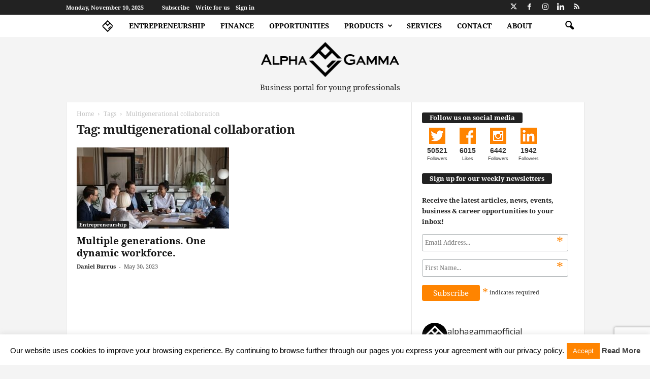

--- FILE ---
content_type: text/html; charset=UTF-8
request_url: https://www.alphagamma.eu/tag/multigenerational-collaboration/
body_size: 36716
content:
<!doctype html >
<!--[if IE 8]>    <html class="ie8" lang="en-GB"> <![endif]-->
<!--[if IE 9]>    <html class="ie9" lang="en-GB"> <![endif]-->
<!--[if gt IE 8]><!--> <html lang="en-GB"> <!--<![endif]-->
<head>
    <title>multigenerational collaboration Archives | AlphaGamma</title>
    <meta charset="UTF-8" />
    <meta name="viewport" content="width=device-width, initial-scale=1.0">
    <link rel="pingback" href="https://www.alphagamma.eu/xmlrpc.php" />
    <meta name='robots' content='noindex, follow' />
<!-- Google Tag Manager -->
<script>(function(w,d,s,l,i){w[l]=w[l]||[];w[l].push({'gtm.start':
new Date().getTime(),event:'gtm.js'});var f=d.getElementsByTagName(s)[0],
j=d.createElement(s),dl=l!='dataLayer'?'&l='+l:'';j.async=true;j.src=
'https://www.googletagmanager.com/gtm.js?id='+i+dl;f.parentNode.insertBefore(j,f);
})(window,document,'script','dataLayer','GTM-NZF4PK');</script>
<!-- End Google Tag Manager -->
	<!-- This site is optimized with the Yoast SEO plugin v23.4 - https://yoast.com/wordpress/plugins/seo/ -->
	<meta property="og:locale" content="en_GB" />
	<meta property="og:type" content="article" />
	<meta property="og:title" content="multigenerational collaboration Archives | AlphaGamma" />
	<meta property="og:url" content="https://www.alphagamma.eu/tag/multigenerational-collaboration/" />
	<meta property="og:site_name" content="AlphaGamma" />
	<meta property="og:image" content="https://agcdn-1d97e.kxcdn.com/wp-content/uploads/2023/05/AlphaGamma_background.png" />
	<meta property="og:image:width" content="1584" />
	<meta property="og:image:height" content="396" />
	<meta property="og:image:type" content="image/png" />
	<meta name="twitter:card" content="summary_large_image" />
	<meta name="twitter:site" content="@AlphaGammaHQ" />
	<script type="application/ld+json" class="yoast-schema-graph">{"@context":"https://schema.org","@graph":[{"@type":"CollectionPage","@id":"https://www.alphagamma.eu/tag/multigenerational-collaboration/","url":"https://www.alphagamma.eu/tag/multigenerational-collaboration/","name":"multigenerational collaboration Archives | AlphaGamma","isPartOf":{"@id":"https://www.alphagamma.eu/#website"},"primaryImageOfPage":{"@id":"https://www.alphagamma.eu/tag/multigenerational-collaboration/#primaryimage"},"image":{"@id":"https://www.alphagamma.eu/tag/multigenerational-collaboration/#primaryimage"},"thumbnailUrl":"https://agcdn-1d97e.kxcdn.com/wp-content/uploads/2023/05/alphagamma-multiple-generations-one-dynamic-workforce-entrepreneurship.jpg","breadcrumb":{"@id":"https://www.alphagamma.eu/tag/multigenerational-collaboration/#breadcrumb"},"inLanguage":"en-GB"},{"@type":"ImageObject","inLanguage":"en-GB","@id":"https://www.alphagamma.eu/tag/multigenerational-collaboration/#primaryimage","url":"https://agcdn-1d97e.kxcdn.com/wp-content/uploads/2023/05/alphagamma-multiple-generations-one-dynamic-workforce-entrepreneurship.jpg","contentUrl":"https://agcdn-1d97e.kxcdn.com/wp-content/uploads/2023/05/alphagamma-multiple-generations-one-dynamic-workforce-entrepreneurship.jpg","width":2000,"height":1250},{"@type":"BreadcrumbList","@id":"https://www.alphagamma.eu/tag/multigenerational-collaboration/#breadcrumb","itemListElement":[{"@type":"ListItem","position":1,"name":"Home","item":"https://www.alphagamma.eu/"},{"@type":"ListItem","position":2,"name":"multigenerational collaboration"}]},{"@type":"WebSite","@id":"https://www.alphagamma.eu/#website","url":"https://www.alphagamma.eu/","name":"AlphaGamma","description":"| Business portal for young professionals","publisher":{"@id":"https://www.alphagamma.eu/#organization"},"potentialAction":[{"@type":"SearchAction","target":{"@type":"EntryPoint","urlTemplate":"https://www.alphagamma.eu/?s={search_term_string}"},"query-input":{"@type":"PropertyValueSpecification","valueRequired":true,"valueName":"search_term_string"}}],"inLanguage":"en-GB"},{"@type":"Organization","@id":"https://www.alphagamma.eu/#organization","name":"AlphaGamma","url":"https://www.alphagamma.eu/","logo":{"@type":"ImageObject","inLanguage":"en-GB","@id":"https://www.alphagamma.eu/#/schema/logo/image/","url":"https://agcdn-1d97e.kxcdn.com/wp-content/uploads/2023/05/AlphaGamma_background.png","contentUrl":"https://agcdn-1d97e.kxcdn.com/wp-content/uploads/2023/05/AlphaGamma_background.png","width":1584,"height":396,"caption":"AlphaGamma"},"image":{"@id":"https://www.alphagamma.eu/#/schema/logo/image/"},"sameAs":["https://www.facebook.com/alphagammaofficial","https://x.com/AlphaGammaHQ","https://www.instagram.com/alphagammaofficial/","https://www.linkedin.com/company/4823952"]}]}</script>
	<!-- / Yoast SEO plugin. -->


<link rel='dns-prefetch' href='//static.addtoany.com' />
<link rel='dns-prefetch' href='//fonts.googleapis.com' />
<script type="text/javascript">
/* <![CDATA[ */
window._wpemojiSettings = {"baseUrl":"https:\/\/s.w.org\/images\/core\/emoji\/15.0.3\/72x72\/","ext":".png","svgUrl":"https:\/\/s.w.org\/images\/core\/emoji\/15.0.3\/svg\/","svgExt":".svg","source":{"concatemoji":"https:\/\/agcdn-1d97e.kxcdn.com\/wp-includes\/js\/wp-emoji-release.min.js?ver=6.6.2"}};
/*! This file is auto-generated */
!function(i,n){var o,s,e;function c(e){try{var t={supportTests:e,timestamp:(new Date).valueOf()};sessionStorage.setItem(o,JSON.stringify(t))}catch(e){}}function p(e,t,n){e.clearRect(0,0,e.canvas.width,e.canvas.height),e.fillText(t,0,0);var t=new Uint32Array(e.getImageData(0,0,e.canvas.width,e.canvas.height).data),r=(e.clearRect(0,0,e.canvas.width,e.canvas.height),e.fillText(n,0,0),new Uint32Array(e.getImageData(0,0,e.canvas.width,e.canvas.height).data));return t.every(function(e,t){return e===r[t]})}function u(e,t,n){switch(t){case"flag":return n(e,"\ud83c\udff3\ufe0f\u200d\u26a7\ufe0f","\ud83c\udff3\ufe0f\u200b\u26a7\ufe0f")?!1:!n(e,"\ud83c\uddfa\ud83c\uddf3","\ud83c\uddfa\u200b\ud83c\uddf3")&&!n(e,"\ud83c\udff4\udb40\udc67\udb40\udc62\udb40\udc65\udb40\udc6e\udb40\udc67\udb40\udc7f","\ud83c\udff4\u200b\udb40\udc67\u200b\udb40\udc62\u200b\udb40\udc65\u200b\udb40\udc6e\u200b\udb40\udc67\u200b\udb40\udc7f");case"emoji":return!n(e,"\ud83d\udc26\u200d\u2b1b","\ud83d\udc26\u200b\u2b1b")}return!1}function f(e,t,n){var r="undefined"!=typeof WorkerGlobalScope&&self instanceof WorkerGlobalScope?new OffscreenCanvas(300,150):i.createElement("canvas"),a=r.getContext("2d",{willReadFrequently:!0}),o=(a.textBaseline="top",a.font="600 32px Arial",{});return e.forEach(function(e){o[e]=t(a,e,n)}),o}function t(e){var t=i.createElement("script");t.src=e,t.defer=!0,i.head.appendChild(t)}"undefined"!=typeof Promise&&(o="wpEmojiSettingsSupports",s=["flag","emoji"],n.supports={everything:!0,everythingExceptFlag:!0},e=new Promise(function(e){i.addEventListener("DOMContentLoaded",e,{once:!0})}),new Promise(function(t){var n=function(){try{var e=JSON.parse(sessionStorage.getItem(o));if("object"==typeof e&&"number"==typeof e.timestamp&&(new Date).valueOf()<e.timestamp+604800&&"object"==typeof e.supportTests)return e.supportTests}catch(e){}return null}();if(!n){if("undefined"!=typeof Worker&&"undefined"!=typeof OffscreenCanvas&&"undefined"!=typeof URL&&URL.createObjectURL&&"undefined"!=typeof Blob)try{var e="postMessage("+f.toString()+"("+[JSON.stringify(s),u.toString(),p.toString()].join(",")+"));",r=new Blob([e],{type:"text/javascript"}),a=new Worker(URL.createObjectURL(r),{name:"wpTestEmojiSupports"});return void(a.onmessage=function(e){c(n=e.data),a.terminate(),t(n)})}catch(e){}c(n=f(s,u,p))}t(n)}).then(function(e){for(var t in e)n.supports[t]=e[t],n.supports.everything=n.supports.everything&&n.supports[t],"flag"!==t&&(n.supports.everythingExceptFlag=n.supports.everythingExceptFlag&&n.supports[t]);n.supports.everythingExceptFlag=n.supports.everythingExceptFlag&&!n.supports.flag,n.DOMReady=!1,n.readyCallback=function(){n.DOMReady=!0}}).then(function(){return e}).then(function(){var e;n.supports.everything||(n.readyCallback(),(e=n.source||{}).concatemoji?t(e.concatemoji):e.wpemoji&&e.twemoji&&(t(e.twemoji),t(e.wpemoji)))}))}((window,document),window._wpemojiSettings);
/* ]]> */
</script>
<link rel='stylesheet' id='sbi_styles-css' href='https://agcdn-1d97e.kxcdn.com/wp-content/plugins/instagram-feed/css/sbi-styles.min.css?ver=6.5.0' type='text/css' media='all' />
<style id='wp-emoji-styles-inline-css' type='text/css'>

	img.wp-smiley, img.emoji {
		display: inline !important;
		border: none !important;
		box-shadow: none !important;
		height: 1em !important;
		width: 1em !important;
		margin: 0 0.07em !important;
		vertical-align: -0.1em !important;
		background: none !important;
		padding: 0 !important;
	}
</style>
<style id='classic-theme-styles-inline-css' type='text/css'>
/*! This file is auto-generated */
.wp-block-button__link{color:#fff;background-color:#32373c;border-radius:9999px;box-shadow:none;text-decoration:none;padding:calc(.667em + 2px) calc(1.333em + 2px);font-size:1.125em}.wp-block-file__button{background:#32373c;color:#fff;text-decoration:none}
</style>
<style id='global-styles-inline-css' type='text/css'>
:root{--wp--preset--aspect-ratio--square: 1;--wp--preset--aspect-ratio--4-3: 4/3;--wp--preset--aspect-ratio--3-4: 3/4;--wp--preset--aspect-ratio--3-2: 3/2;--wp--preset--aspect-ratio--2-3: 2/3;--wp--preset--aspect-ratio--16-9: 16/9;--wp--preset--aspect-ratio--9-16: 9/16;--wp--preset--color--black: #000000;--wp--preset--color--cyan-bluish-gray: #abb8c3;--wp--preset--color--white: #ffffff;--wp--preset--color--pale-pink: #f78da7;--wp--preset--color--vivid-red: #cf2e2e;--wp--preset--color--luminous-vivid-orange: #ff6900;--wp--preset--color--luminous-vivid-amber: #fcb900;--wp--preset--color--light-green-cyan: #7bdcb5;--wp--preset--color--vivid-green-cyan: #00d084;--wp--preset--color--pale-cyan-blue: #8ed1fc;--wp--preset--color--vivid-cyan-blue: #0693e3;--wp--preset--color--vivid-purple: #9b51e0;--wp--preset--gradient--vivid-cyan-blue-to-vivid-purple: linear-gradient(135deg,rgba(6,147,227,1) 0%,rgb(155,81,224) 100%);--wp--preset--gradient--light-green-cyan-to-vivid-green-cyan: linear-gradient(135deg,rgb(122,220,180) 0%,rgb(0,208,130) 100%);--wp--preset--gradient--luminous-vivid-amber-to-luminous-vivid-orange: linear-gradient(135deg,rgba(252,185,0,1) 0%,rgba(255,105,0,1) 100%);--wp--preset--gradient--luminous-vivid-orange-to-vivid-red: linear-gradient(135deg,rgba(255,105,0,1) 0%,rgb(207,46,46) 100%);--wp--preset--gradient--very-light-gray-to-cyan-bluish-gray: linear-gradient(135deg,rgb(238,238,238) 0%,rgb(169,184,195) 100%);--wp--preset--gradient--cool-to-warm-spectrum: linear-gradient(135deg,rgb(74,234,220) 0%,rgb(151,120,209) 20%,rgb(207,42,186) 40%,rgb(238,44,130) 60%,rgb(251,105,98) 80%,rgb(254,248,76) 100%);--wp--preset--gradient--blush-light-purple: linear-gradient(135deg,rgb(255,206,236) 0%,rgb(152,150,240) 100%);--wp--preset--gradient--blush-bordeaux: linear-gradient(135deg,rgb(254,205,165) 0%,rgb(254,45,45) 50%,rgb(107,0,62) 100%);--wp--preset--gradient--luminous-dusk: linear-gradient(135deg,rgb(255,203,112) 0%,rgb(199,81,192) 50%,rgb(65,88,208) 100%);--wp--preset--gradient--pale-ocean: linear-gradient(135deg,rgb(255,245,203) 0%,rgb(182,227,212) 50%,rgb(51,167,181) 100%);--wp--preset--gradient--electric-grass: linear-gradient(135deg,rgb(202,248,128) 0%,rgb(113,206,126) 100%);--wp--preset--gradient--midnight: linear-gradient(135deg,rgb(2,3,129) 0%,rgb(40,116,252) 100%);--wp--preset--font-size--small: 10px;--wp--preset--font-size--medium: 20px;--wp--preset--font-size--large: 30px;--wp--preset--font-size--x-large: 42px;--wp--preset--font-size--regular: 14px;--wp--preset--font-size--larger: 48px;--wp--preset--spacing--20: 0.44rem;--wp--preset--spacing--30: 0.67rem;--wp--preset--spacing--40: 1rem;--wp--preset--spacing--50: 1.5rem;--wp--preset--spacing--60: 2.25rem;--wp--preset--spacing--70: 3.38rem;--wp--preset--spacing--80: 5.06rem;--wp--preset--shadow--natural: 6px 6px 9px rgba(0, 0, 0, 0.2);--wp--preset--shadow--deep: 12px 12px 50px rgba(0, 0, 0, 0.4);--wp--preset--shadow--sharp: 6px 6px 0px rgba(0, 0, 0, 0.2);--wp--preset--shadow--outlined: 6px 6px 0px -3px rgba(255, 255, 255, 1), 6px 6px rgba(0, 0, 0, 1);--wp--preset--shadow--crisp: 6px 6px 0px rgba(0, 0, 0, 1);}:where(.is-layout-flex){gap: 0.5em;}:where(.is-layout-grid){gap: 0.5em;}body .is-layout-flex{display: flex;}.is-layout-flex{flex-wrap: wrap;align-items: center;}.is-layout-flex > :is(*, div){margin: 0;}body .is-layout-grid{display: grid;}.is-layout-grid > :is(*, div){margin: 0;}:where(.wp-block-columns.is-layout-flex){gap: 2em;}:where(.wp-block-columns.is-layout-grid){gap: 2em;}:where(.wp-block-post-template.is-layout-flex){gap: 1.25em;}:where(.wp-block-post-template.is-layout-grid){gap: 1.25em;}.has-black-color{color: var(--wp--preset--color--black) !important;}.has-cyan-bluish-gray-color{color: var(--wp--preset--color--cyan-bluish-gray) !important;}.has-white-color{color: var(--wp--preset--color--white) !important;}.has-pale-pink-color{color: var(--wp--preset--color--pale-pink) !important;}.has-vivid-red-color{color: var(--wp--preset--color--vivid-red) !important;}.has-luminous-vivid-orange-color{color: var(--wp--preset--color--luminous-vivid-orange) !important;}.has-luminous-vivid-amber-color{color: var(--wp--preset--color--luminous-vivid-amber) !important;}.has-light-green-cyan-color{color: var(--wp--preset--color--light-green-cyan) !important;}.has-vivid-green-cyan-color{color: var(--wp--preset--color--vivid-green-cyan) !important;}.has-pale-cyan-blue-color{color: var(--wp--preset--color--pale-cyan-blue) !important;}.has-vivid-cyan-blue-color{color: var(--wp--preset--color--vivid-cyan-blue) !important;}.has-vivid-purple-color{color: var(--wp--preset--color--vivid-purple) !important;}.has-black-background-color{background-color: var(--wp--preset--color--black) !important;}.has-cyan-bluish-gray-background-color{background-color: var(--wp--preset--color--cyan-bluish-gray) !important;}.has-white-background-color{background-color: var(--wp--preset--color--white) !important;}.has-pale-pink-background-color{background-color: var(--wp--preset--color--pale-pink) !important;}.has-vivid-red-background-color{background-color: var(--wp--preset--color--vivid-red) !important;}.has-luminous-vivid-orange-background-color{background-color: var(--wp--preset--color--luminous-vivid-orange) !important;}.has-luminous-vivid-amber-background-color{background-color: var(--wp--preset--color--luminous-vivid-amber) !important;}.has-light-green-cyan-background-color{background-color: var(--wp--preset--color--light-green-cyan) !important;}.has-vivid-green-cyan-background-color{background-color: var(--wp--preset--color--vivid-green-cyan) !important;}.has-pale-cyan-blue-background-color{background-color: var(--wp--preset--color--pale-cyan-blue) !important;}.has-vivid-cyan-blue-background-color{background-color: var(--wp--preset--color--vivid-cyan-blue) !important;}.has-vivid-purple-background-color{background-color: var(--wp--preset--color--vivid-purple) !important;}.has-black-border-color{border-color: var(--wp--preset--color--black) !important;}.has-cyan-bluish-gray-border-color{border-color: var(--wp--preset--color--cyan-bluish-gray) !important;}.has-white-border-color{border-color: var(--wp--preset--color--white) !important;}.has-pale-pink-border-color{border-color: var(--wp--preset--color--pale-pink) !important;}.has-vivid-red-border-color{border-color: var(--wp--preset--color--vivid-red) !important;}.has-luminous-vivid-orange-border-color{border-color: var(--wp--preset--color--luminous-vivid-orange) !important;}.has-luminous-vivid-amber-border-color{border-color: var(--wp--preset--color--luminous-vivid-amber) !important;}.has-light-green-cyan-border-color{border-color: var(--wp--preset--color--light-green-cyan) !important;}.has-vivid-green-cyan-border-color{border-color: var(--wp--preset--color--vivid-green-cyan) !important;}.has-pale-cyan-blue-border-color{border-color: var(--wp--preset--color--pale-cyan-blue) !important;}.has-vivid-cyan-blue-border-color{border-color: var(--wp--preset--color--vivid-cyan-blue) !important;}.has-vivid-purple-border-color{border-color: var(--wp--preset--color--vivid-purple) !important;}.has-vivid-cyan-blue-to-vivid-purple-gradient-background{background: var(--wp--preset--gradient--vivid-cyan-blue-to-vivid-purple) !important;}.has-light-green-cyan-to-vivid-green-cyan-gradient-background{background: var(--wp--preset--gradient--light-green-cyan-to-vivid-green-cyan) !important;}.has-luminous-vivid-amber-to-luminous-vivid-orange-gradient-background{background: var(--wp--preset--gradient--luminous-vivid-amber-to-luminous-vivid-orange) !important;}.has-luminous-vivid-orange-to-vivid-red-gradient-background{background: var(--wp--preset--gradient--luminous-vivid-orange-to-vivid-red) !important;}.has-very-light-gray-to-cyan-bluish-gray-gradient-background{background: var(--wp--preset--gradient--very-light-gray-to-cyan-bluish-gray) !important;}.has-cool-to-warm-spectrum-gradient-background{background: var(--wp--preset--gradient--cool-to-warm-spectrum) !important;}.has-blush-light-purple-gradient-background{background: var(--wp--preset--gradient--blush-light-purple) !important;}.has-blush-bordeaux-gradient-background{background: var(--wp--preset--gradient--blush-bordeaux) !important;}.has-luminous-dusk-gradient-background{background: var(--wp--preset--gradient--luminous-dusk) !important;}.has-pale-ocean-gradient-background{background: var(--wp--preset--gradient--pale-ocean) !important;}.has-electric-grass-gradient-background{background: var(--wp--preset--gradient--electric-grass) !important;}.has-midnight-gradient-background{background: var(--wp--preset--gradient--midnight) !important;}.has-small-font-size{font-size: var(--wp--preset--font-size--small) !important;}.has-medium-font-size{font-size: var(--wp--preset--font-size--medium) !important;}.has-large-font-size{font-size: var(--wp--preset--font-size--large) !important;}.has-x-large-font-size{font-size: var(--wp--preset--font-size--x-large) !important;}
:where(.wp-block-post-template.is-layout-flex){gap: 1.25em;}:where(.wp-block-post-template.is-layout-grid){gap: 1.25em;}
:where(.wp-block-columns.is-layout-flex){gap: 2em;}:where(.wp-block-columns.is-layout-grid){gap: 2em;}
:root :where(.wp-block-pullquote){font-size: 1.5em;line-height: 1.6;}
</style>
<link rel='stylesheet' id='easy_author_image-css' href='https://agcdn-1d97e.kxcdn.com/wp-content/plugins/cit-author-image/css/easy-author-image.css?ver=6.6.2' type='text/css' media='all' />
<link rel='stylesheet' id='contact-form-7-css' href='https://agcdn-1d97e.kxcdn.com/wp-content/plugins/contact-form-7/includes/css/styles.css?ver=5.9.8' type='text/css' media='all' />
<link rel='stylesheet' id='cookie-law-info-css' href='https://agcdn-1d97e.kxcdn.com/wp-content/plugins/cookie-law-info/legacy/public/css/cookie-law-info-public.css?ver=3.2.6' type='text/css' media='all' />
<link rel='stylesheet' id='cookie-law-info-gdpr-css' href='https://agcdn-1d97e.kxcdn.com/wp-content/plugins/cookie-law-info/legacy/public/css/cookie-law-info-gdpr.css?ver=3.2.6' type='text/css' media='all' />
<link rel='stylesheet' id='tm_clicktotweet-css' href='https://agcdn-1d97e.kxcdn.com/wp-content/plugins/click-to-tweet-by-todaymade/assets/css/styles.css?ver=6.6.2' type='text/css' media='all' />
<link rel='stylesheet' id='mc4wp-form-basic-css' href='https://agcdn-1d97e.kxcdn.com/wp-content/plugins/mailchimp-for-wp/assets/css/form-basic.css?ver=4.9.16' type='text/css' media='all' />
<link rel='stylesheet' id='alphagamma-social-count-plus-css' href='https://agcdn-1d97e.kxcdn.com/wp-content/plugins/alphagamma-social-count-plus/assets/css/custom.css?ver=1.1.2' type='text/css' media='all' />
<link crossorigin="anonymous" rel='stylesheet' id='google-fonts-style-css' href='https://fonts.googleapis.com/css?family=Noto+Serif%3A400%7CRoboto%3A400%7COpen+Sans%3A400%2C600%2C700%7CRoboto+Condensed%3A400%2C500%2C700&#038;display=swap&#038;ver=5.4.3' type='text/css' media='all' />
<link rel='stylesheet' id='td-theme-css' href='https://agcdn-1d97e.kxcdn.com/wp-content/themes/Newsmag/style.css?ver=5.4.3' type='text/css' media='all' />
<style id='td-theme-inline-css' type='text/css'>
    
        /* custom css - generated by TagDiv Composer */
        @media (max-width: 767px) {
            .td-header-desktop-wrap {
                display: none;
            }
        }
        @media (min-width: 767px) {
            .td-header-mobile-wrap {
                display: none;
            }
        }
    
	
</style>
<link rel='stylesheet' id='td-theme-demo-style-css' href='https://agcdn-1d97e.kxcdn.com/wp-content/plugins/td-composer/legacy/Newsmag/includes/demos/tech/demo_style.css?ver=5.4.3' type='text/css' media='all' />
<link rel='stylesheet' id='td-theme-child-css' href='https://agcdn-1d97e.kxcdn.com/wp-content/plugins/alphagamma-custom//css/style.css?ver=5.4.3' type='text/css' media='all' />
<link rel='stylesheet' id='addtoany-css' href='https://agcdn-1d97e.kxcdn.com/wp-content/plugins/add-to-any/addtoany.min.css?ver=1.16' type='text/css' media='all' />
<link rel='stylesheet' id='elementor-frontend-css' href='https://agcdn-1d97e.kxcdn.com/wp-content/plugins/elementor/assets/css/frontend.min.css?ver=3.25.10' type='text/css' media='all' />
<link rel='stylesheet' id='eael-general-css' href='https://agcdn-1d97e.kxcdn.com/wp-content/plugins/essential-addons-for-elementor-lite/assets/front-end/css/view/general.min.css?ver=6.0.11' type='text/css' media='all' />
<link rel='stylesheet' id='js_composer_front-css' href='https://agcdn-1d97e.kxcdn.com/wp-content/plugins/js_composer/assets/css/js_composer.min.css?ver=6.4.2' type='text/css' media='all' />
<link rel='stylesheet' id='td-legacy-framework-front-style-css' href='https://agcdn-1d97e.kxcdn.com/wp-content/plugins/td-composer/legacy/Newsmag/assets/css/td_legacy_main.css?ver=e5fcc38395b0030bac3ad179898970d6' type='text/css' media='all' />
<script type="text/javascript" id="addtoany-core-js-before">
/* <![CDATA[ */
window.a2a_config=window.a2a_config||{};a2a_config.callbacks=[];a2a_config.overlays=[];a2a_config.templates={};a2a_localize = {
	Share: "Share",
	Save: "Save",
	Subscribe: "Subscribe",
	Email: "Email",
	Bookmark: "Bookmark",
	ShowAll: "Show All",
	ShowLess: "Show less",
	FindServices: "Find service(s)",
	FindAnyServiceToAddTo: "Instantly find any service to add to",
	PoweredBy: "Powered by",
	ShareViaEmail: "Share via email",
	SubscribeViaEmail: "Subscribe via email",
	BookmarkInYourBrowser: "Bookmark in your browser",
	BookmarkInstructions: "Press Ctrl+D or \u2318+D to bookmark this page",
	AddToYourFavorites: "Add to your favourites",
	SendFromWebOrProgram: "Send from any email address or email program",
	EmailProgram: "Email program",
	More: "More&#8230;",
	ThanksForSharing: "Thanks for sharing!",
	ThanksForFollowing: "Thanks for following!"
};
/* ]]> */
</script>
<script type="text/javascript" defer src="https://static.addtoany.com/menu/page.js" id="addtoany-core-js"></script>
<script type="text/javascript" src="https://agcdn-1d97e.kxcdn.com/wp-includes/js/jquery/jquery.min.js?ver=3.7.1" id="jquery-core-js"></script>
<script type="text/javascript" src="https://agcdn-1d97e.kxcdn.com/wp-includes/js/jquery/jquery-migrate.min.js?ver=3.4.1" id="jquery-migrate-js"></script>
<script type="text/javascript" defer src="https://agcdn-1d97e.kxcdn.com/wp-content/plugins/add-to-any/addtoany.min.js?ver=1.1" id="addtoany-jquery-js"></script>
<script type="text/javascript" id="cookie-law-info-js-extra">
/* <![CDATA[ */
var Cli_Data = {"nn_cookie_ids":[],"cookielist":[],"non_necessary_cookies":[],"ccpaEnabled":"","ccpaRegionBased":"","ccpaBarEnabled":"","strictlyEnabled":["necessary","obligatoire"],"ccpaType":"gdpr","js_blocking":"","custom_integration":"","triggerDomRefresh":"","secure_cookies":""};
var cli_cookiebar_settings = {"animate_speed_hide":"500","animate_speed_show":"500","background":"#fff","border":"#ff8400","border_on":"","button_1_button_colour":"#ff8400","button_1_button_hover":"#cc6a00","button_1_link_colour":"#fff","button_1_as_button":"1","button_1_new_win":"1","button_2_button_colour":"#333","button_2_button_hover":"#292929","button_2_link_colour":"#444","button_2_as_button":"","button_2_hidebar":"","button_3_button_colour":"#dedfe0","button_3_button_hover":"#b2b2b3","button_3_link_colour":"#333333","button_3_as_button":"1","button_3_new_win":"","button_4_button_colour":"#dedfe0","button_4_button_hover":"#b2b2b3","button_4_link_colour":"#333333","button_4_as_button":"1","button_7_button_colour":"#61a229","button_7_button_hover":"#4e8221","button_7_link_colour":"#fff","button_7_as_button":"1","button_7_new_win":"","font_family":"inherit","header_fix":"","notify_animate_hide":"1","notify_animate_show":"","notify_div_id":"#cookie-law-info-bar","notify_position_horizontal":"right","notify_position_vertical":"bottom","scroll_close":"","scroll_close_reload":"","accept_close_reload":"","reject_close_reload":"","showagain_tab":"","showagain_background":"#fff","showagain_border":"#000","showagain_div_id":"#cookie-law-info-again","showagain_x_position":"100px","text":"#000","show_once_yn":"","show_once":"10000","logging_on":"","as_popup":"","popup_overlay":"1","bar_heading_text":"","cookie_bar_as":"banner","popup_showagain_position":"bottom-right","widget_position":"left"};
var log_object = {"ajax_url":"https:\/\/www.alphagamma.eu\/wp-admin\/admin-ajax.php"};
/* ]]> */
</script>
<script type="text/javascript" src="https://agcdn-1d97e.kxcdn.com/wp-content/plugins/cookie-law-info/legacy/public/js/cookie-law-info-public.js?ver=3.2.6" id="cookie-law-info-js"></script>
<link rel="https://api.w.org/" href="https://www.alphagamma.eu/wp-json/" /><link rel="alternate" title="JSON" type="application/json" href="https://www.alphagamma.eu/wp-json/wp/v2/tags/24743" /><link rel="apple-touch-icon-precomposed" sizes="76x76" href="//agcdn-1d97e.kxcdn.com/apple-touch-icon-76x76-precomposed.png"><link rel="apple-touch-icon-precomposed" sizes="114x114" href="//agcdn-1d97e.kxcdn.com/apple-touch-icon-114x114-precomposed.png"><link rel="apple-touch-icon-precomposed" sizes="120x120" href="//agcdn-1d97e.kxcdn.com/apple-touch-icon-120x120-precomposed.png"><link rel="apple-touch-icon-precomposed" sizes="144x144" href="//agcdn-1d97e.kxcdn.com/apple-touch-icon-144x144-precomposed.png"><link rel="apple-touch-icon-precomposed" sizes="152x152" href="//agcdn-1d97e.kxcdn.com/apple-touch-icon-152x152-precomposed.png"><link rel="manifest" href="//agcdn-1d97e.kxcdn.com/manifest.json"><link rel="mask-icon" href="//agcdn-1d97e.kxcdn.com/safari-pinned-tab.svg" color="#000000"><link rel="shortcut icon" href="/favicon.ico"><meta name="msapplication-TileColor" content="#da532c"><meta name="msapplication-TileImage" content="//agcdn-1d97e.kxcdn.com/mstile-144x144.png"><meta name="theme-color" content="#ffffff"><meta name="generator" content="Elementor 3.25.10; features: e_font_icon_svg, additional_custom_breakpoints, e_optimized_control_loading, e_element_cache; settings: css_print_method-external, google_font-enabled, font_display-swap">
			<style>
				.e-con.e-parent:nth-of-type(n+4):not(.e-lazyloaded):not(.e-no-lazyload),
				.e-con.e-parent:nth-of-type(n+4):not(.e-lazyloaded):not(.e-no-lazyload) * {
					background-image: none !important;
				}
				@media screen and (max-height: 1024px) {
					.e-con.e-parent:nth-of-type(n+3):not(.e-lazyloaded):not(.e-no-lazyload),
					.e-con.e-parent:nth-of-type(n+3):not(.e-lazyloaded):not(.e-no-lazyload) * {
						background-image: none !important;
					}
				}
				@media screen and (max-height: 640px) {
					.e-con.e-parent:nth-of-type(n+2):not(.e-lazyloaded):not(.e-no-lazyload),
					.e-con.e-parent:nth-of-type(n+2):not(.e-lazyloaded):not(.e-no-lazyload) * {
						background-image: none !important;
					}
				}
			</style>
			<meta name="generator" content="Powered by WPBakery Page Builder - drag and drop page builder for WordPress."/>
<!-- There is no amphtml version available for this URL. -->
<!-- JS generated by theme -->

<script type="text/javascript" id="td-generated-header-js">
    
    

	    var tdBlocksArray = []; //here we store all the items for the current page

	    // td_block class - each ajax block uses a object of this class for requests
	    function tdBlock() {
		    this.id = '';
		    this.block_type = 1; //block type id (1-234 etc)
		    this.atts = '';
		    this.td_column_number = '';
		    this.td_current_page = 1; //
		    this.post_count = 0; //from wp
		    this.found_posts = 0; //from wp
		    this.max_num_pages = 0; //from wp
		    this.td_filter_value = ''; //current live filter value
		    this.is_ajax_running = false;
		    this.td_user_action = ''; // load more or infinite loader (used by the animation)
		    this.header_color = '';
		    this.ajax_pagination_infinite_stop = ''; //show load more at page x
	    }

        // td_js_generator - mini detector
        ( function () {
            var htmlTag = document.getElementsByTagName("html")[0];

	        if ( navigator.userAgent.indexOf("MSIE 10.0") > -1 ) {
                htmlTag.className += ' ie10';
            }

            if ( !!navigator.userAgent.match(/Trident.*rv\:11\./) ) {
                htmlTag.className += ' ie11';
            }

	        if ( navigator.userAgent.indexOf("Edge") > -1 ) {
                htmlTag.className += ' ieEdge';
            }

            if ( /(iPad|iPhone|iPod)/g.test(navigator.userAgent) ) {
                htmlTag.className += ' td-md-is-ios';
            }

            var user_agent = navigator.userAgent.toLowerCase();
            if ( user_agent.indexOf("android") > -1 ) {
                htmlTag.className += ' td-md-is-android';
            }

            if ( -1 !== navigator.userAgent.indexOf('Mac OS X')  ) {
                htmlTag.className += ' td-md-is-os-x';
            }

            if ( /chrom(e|ium)/.test(navigator.userAgent.toLowerCase()) ) {
               htmlTag.className += ' td-md-is-chrome';
            }

            if ( -1 !== navigator.userAgent.indexOf('Firefox') ) {
                htmlTag.className += ' td-md-is-firefox';
            }

            if ( -1 !== navigator.userAgent.indexOf('Safari') && -1 === navigator.userAgent.indexOf('Chrome') ) {
                htmlTag.className += ' td-md-is-safari';
            }

            if( -1 !== navigator.userAgent.indexOf('IEMobile') ){
                htmlTag.className += ' td-md-is-iemobile';
            }

        })();

        var tdLocalCache = {};

        ( function () {
            "use strict";

            tdLocalCache = {
                data: {},
                remove: function (resource_id) {
                    delete tdLocalCache.data[resource_id];
                },
                exist: function (resource_id) {
                    return tdLocalCache.data.hasOwnProperty(resource_id) && tdLocalCache.data[resource_id] !== null;
                },
                get: function (resource_id) {
                    return tdLocalCache.data[resource_id];
                },
                set: function (resource_id, cachedData) {
                    tdLocalCache.remove(resource_id);
                    tdLocalCache.data[resource_id] = cachedData;
                }
            };
        })();

    
    
var tds_login_sing_in_widget="show";
var td_viewport_interval_list=[{"limitBottom":767,"sidebarWidth":251},{"limitBottom":1023,"sidebarWidth":339}];
var tdc_is_installed="yes";
var td_ajax_url="https:\/\/www.alphagamma.eu\/wp-admin\/admin-ajax.php?td_theme_name=Newsmag&v=5.4.3";
var td_get_template_directory_uri="https:\/\/www.alphagamma.eu\/wp-content\/plugins\/td-composer\/legacy\/common";
var tds_snap_menu="smart_snap_always";
var tds_logo_on_sticky="";
var tds_header_style="ag-header-style-1";
var td_please_wait="Please wait...";
var td_email_user_pass_incorrect="User or password incorrect!";
var td_email_user_incorrect="Email or username incorrect!";
var td_email_incorrect="Email incorrect!";
var td_user_incorrect="Username incorrect!";
var td_email_user_empty="Email or username empty!";
var td_pass_empty="Pass empty!";
var td_pass_pattern_incorrect="Invalid Pass Pattern!";
var td_retype_pass_incorrect="Retyped Pass incorrect!";
var tds_more_articles_on_post_enable="";
var tds_more_articles_on_post_time_to_wait="";
var tds_more_articles_on_post_pages_distance_from_top=0;
var tds_captcha="";
var tds_theme_color_site_wide="#ff8400";
var tds_smart_sidebar="enabled";
var tdThemeName="Newsmag";
var tdThemeNameWl="Newsmag";
var td_magnific_popup_translation_tPrev="Previous (Left arrow key)";
var td_magnific_popup_translation_tNext="Next (Right arrow key)";
var td_magnific_popup_translation_tCounter="%curr% of %total%";
var td_magnific_popup_translation_ajax_tError="The content from %url% could not be loaded.";
var td_magnific_popup_translation_image_tError="The image #%curr% could not be loaded.";
var tdBlockNonce="6b22e1deb9";
var tdMobileMenu="enabled";
var tdMobileSearch="enabled";
var tdsDateFormat="l, F j, Y";
var tdDateNamesI18n={"month_names":["January","February","March","April","May","June","July","August","September","October","November","December"],"month_names_short":["Jan","Feb","Mar","Apr","May","Jun","Jul","Aug","Sep","Oct","Nov","Dec"],"day_names":["Sunday","Monday","Tuesday","Wednesday","Thursday","Friday","Saturday"],"day_names_short":["Sun","Mon","Tue","Wed","Thu","Fri","Sat"]};
var td_deploy_mode="deploy";
var td_ad_background_click_link="";
var td_ad_background_click_target="";
</script>


<!-- Header style compiled by theme -->

<style>
/* custom css - generated by TagDiv Composer */
    

body {
	background-color:#f4f4f4;
}
.td-header-border:before,
    .td-trending-now-title,
    .td_block_mega_menu .td_mega_menu_sub_cats .cur-sub-cat,
    .td-post-category:hover,
    .td-header-style-2 .td-header-sp-logo,
    .td-next-prev-wrap a:hover i,
    .page-nav .current,
    .widget_calendar tfoot a:hover,
    .td-footer-container .widget_search .wpb_button:hover,
    .td-scroll-up-visible,
    .dropcap,
    .td-category a,
    input[type="submit"]:hover,
    .td-post-small-box a:hover,
    .td-404-sub-sub-title a:hover,
    .td-rating-bar-wrap div,
    .td_top_authors .td-active .td-author-post-count,
    .td_top_authors .td-active .td-author-comments-count,
    .td_smart_list_3 .td-sml3-top-controls i:hover,
    .td_smart_list_3 .td-sml3-bottom-controls i:hover,
    .td_wrapper_video_playlist .td_video_controls_playlist_wrapper,
    .td-read-more a:hover,
    .td-login-wrap .btn,
    .td_display_err,
    .td-header-style-6 .td-top-menu-full,
    #bbpress-forums button:hover,
    #bbpress-forums .bbp-pagination .current,
    .bbp_widget_login .button:hover,
    .header-search-wrap .td-drop-down-search .btn:hover,
    .td-post-text-content .more-link-wrap:hover a,
    #buddypress div.item-list-tabs ul li > a span,
    #buddypress div.item-list-tabs ul li > a:hover span,
    #buddypress input[type=submit]:hover,
    #buddypress a.button:hover span,
    #buddypress div.item-list-tabs ul li.selected a span,
    #buddypress div.item-list-tabs ul li.current a span,
    #buddypress input[type=submit]:focus,
    .td-grid-style-3 .td-big-grid-post .td-module-thumb a:last-child:before,
    .td-grid-style-4 .td-big-grid-post .td-module-thumb a:last-child:before,
    .td-grid-style-5 .td-big-grid-post .td-module-thumb:after,
    .td_category_template_2 .td-category-siblings .td-category a:hover,
    .td-weather-week:before,
    .td-weather-information:before,
     .td_3D_btn,
    .td_shadow_btn,
    .td_default_btn,
    .td_square_btn, 
    .td_outlined_btn:hover {
        background-color: #ff8400;
    }

    @media (max-width: 767px) {
        .td-category a.td-current-sub-category {
            background-color: #ff8400;
        }
    }

    .woocommerce .onsale,
    .woocommerce .woocommerce a.button:hover,
    .woocommerce-page .woocommerce .button:hover,
    .single-product .product .summary .cart .button:hover,
    .woocommerce .woocommerce .product a.button:hover,
    .woocommerce .product a.button:hover,
    .woocommerce .product #respond input#submit:hover,
    .woocommerce .checkout input#place_order:hover,
    .woocommerce .woocommerce.widget .button:hover,
    .woocommerce .woocommerce-message .button:hover,
    .woocommerce .woocommerce-error .button:hover,
    .woocommerce .woocommerce-info .button:hover,
    .woocommerce.widget .ui-slider .ui-slider-handle,
    .vc_btn-black:hover,
	.wpb_btn-black:hover,
	.item-list-tabs .feed:hover a,
	.td-smart-list-button:hover {
    	background-color: #ff8400;
    }

    .td-header-sp-top-menu .top-header-menu > .current-menu-item > a,
    .td-header-sp-top-menu .top-header-menu > .current-menu-ancestor > a,
    .td-header-sp-top-menu .top-header-menu > .current-category-ancestor > a,
    .td-header-sp-top-menu .top-header-menu > li > a:hover,
    .td-header-sp-top-menu .top-header-menu > .sfHover > a,
    .top-header-menu ul .current-menu-item > a,
    .top-header-menu ul .current-menu-ancestor > a,
    .top-header-menu ul .current-category-ancestor > a,
    .top-header-menu ul li > a:hover,
    .top-header-menu ul .sfHover > a,
    .sf-menu ul .td-menu-item > a:hover,
    .sf-menu ul .sfHover > a,
    .sf-menu ul .current-menu-ancestor > a,
    .sf-menu ul .current-category-ancestor > a,
    .sf-menu ul .current-menu-item > a,
    .td_module_wrap:hover .entry-title a,
    .td_mod_mega_menu:hover .entry-title a,
    .footer-email-wrap a,
    .widget a:hover,
    .td-footer-container .widget_calendar #today,
    .td-category-pulldown-filter a.td-pulldown-category-filter-link:hover,
    .td-load-more-wrap a:hover,
    .td-post-next-prev-content a:hover,
    .td-author-name a:hover,
    .td-author-url a:hover,
    .td_mod_related_posts:hover .entry-title a,
    .td-search-query,
    .header-search-wrap .td-drop-down-search .result-msg a:hover,
    .td_top_authors .td-active .td-authors-name a,
    .post blockquote p,
    .td-post-content blockquote p,
    .page blockquote p,
    .comment-list cite a:hover,
    .comment-list cite:hover,
    .comment-list .comment-reply-link:hover,
    a,
    .white-menu #td-header-menu .sf-menu > li > a:hover,
    .white-menu #td-header-menu .sf-menu > .current-menu-ancestor > a,
    .white-menu #td-header-menu .sf-menu > .current-menu-item > a,
    .td_quote_on_blocks,
    #bbpress-forums .bbp-forum-freshness a:hover,
    #bbpress-forums .bbp-topic-freshness a:hover,
    #bbpress-forums .bbp-forums-list li a:hover,
    #bbpress-forums .bbp-forum-title:hover,
    #bbpress-forums .bbp-topic-permalink:hover,
    #bbpress-forums .bbp-topic-started-by a:hover,
    #bbpress-forums .bbp-topic-started-in a:hover,
    #bbpress-forums .bbp-body .super-sticky li.bbp-topic-title .bbp-topic-permalink,
    #bbpress-forums .bbp-body .sticky li.bbp-topic-title .bbp-topic-permalink,
    #bbpress-forums #subscription-toggle a:hover,
    #bbpress-forums #favorite-toggle a:hover,
    .woocommerce-account .woocommerce-MyAccount-navigation a:hover,
    .widget_display_replies .bbp-author-name,
    .widget_display_topics .bbp-author-name,
    .archive .widget_archive .current,
    .archive .widget_archive .current a,
    .td-subcategory-header .td-category-siblings .td-subcat-dropdown a.td-current-sub-category,
    .td-subcategory-header .td-category-siblings .td-subcat-dropdown a:hover,
    .td-pulldown-filter-display-option:hover,
    .td-pulldown-filter-display-option .td-pulldown-filter-link:hover,
    .td_normal_slide .td-wrapper-pulldown-filter .td-pulldown-filter-list a:hover,
    #buddypress ul.item-list li div.item-title a:hover,
    .td_block_13 .td-pulldown-filter-list a:hover,
    .td_smart_list_8 .td-smart-list-dropdown-wrap .td-smart-list-button:hover,
    .td_smart_list_8 .td-smart-list-dropdown-wrap .td-smart-list-button:hover i,
    .td-sub-footer-container a:hover,
    .td-instagram-user a,
    .td_outlined_btn,
    body .td_block_list_menu li.current-menu-item > a,
    body .td_block_list_menu li.current-menu-ancestor > a,
    body .td_block_list_menu li.current-category-ancestor > a{
        color: #ff8400;
    }

    .td-mega-menu .wpb_content_element li a:hover,
    .td_login_tab_focus {
        color: #ff8400 !important;
    }

    .td-next-prev-wrap a:hover i,
    .page-nav .current,
    .widget_tag_cloud a:hover,
    .post .td_quote_box,
    .page .td_quote_box,
    .td-login-panel-title,
    #bbpress-forums .bbp-pagination .current,
    .td_category_template_2 .td-category-siblings .td-category a:hover,
    .page-template-page-pagebuilder-latest .td-instagram-user,
     .td_outlined_btn {
        border-color: #ff8400;
    }

    .td_wrapper_video_playlist .td_video_currently_playing:after,
    .item-list-tabs .feed:hover {
        border-color: #ff8400 !important;
    }


    
    .td-pb-row [class*="td-pb-span"],
    .td-pb-border-top,
    .page-template-page-title-sidebar-php .td-page-content > .wpb_row:first-child,
    .td-post-sharing,
    .td-post-content,
    .td-post-next-prev,
    .author-box-wrap,
    .td-comments-title-wrap,
    .comment-list,
    .comment-respond,
    .td-post-template-5 header,
    .td-container,
    .wpb_content_element,
    .wpb_column,
    .wpb_row,
    .white-menu .td-header-container .td-header-main-menu,
    .td-post-template-1 .td-post-content,
    .td-post-template-4 .td-post-sharing-top,
    .td-header-style-6 .td-header-header .td-make-full,
    #disqus_thread,
    .page-template-page-pagebuilder-title-php .td-page-content > .wpb_row:first-child,
    .td-footer-container:before {
        border-color: #e6e6e6;
    }
    .td-top-border {
        border-color: #e6e6e6 !important;
    }
    .td-container-border:after,
    .td-next-prev-separator,
    .td-container .td-pb-row .wpb_column:before,
    .td-container-border:before,
    .td-main-content:before,
    .td-main-sidebar:before,
    .td-pb-row .td-pb-span4:nth-of-type(3):after,
    .td-pb-row .td-pb-span4:nth-last-of-type(3):after {
    	background-color: #e6e6e6;
    }
    @media (max-width: 767px) {
    	.white-menu .td-header-main-menu {
      		border-color: #e6e6e6;
      	}
    }



    
    .td-header-top-menu,
    .td-header-wrap .td-top-menu-full {
        background-color: #222222;
    }

    .td-header-style-1 .td-header-top-menu,
    .td-header-style-2 .td-top-bar-container,
    .td-header-style-7 .td-header-top-menu {
        padding: 0 12px;
        top: 0;
    }

    
    .td-header-sp-top-menu .top-header-menu > li > a,
    .td-header-sp-top-menu .td_data_time,
    .td-subscription-active .td-header-sp-top-menu .tds_menu_login .tdw-wml-user,
    .td-header-sp-top-menu .td-weather-top-widget {
        color: #ffffff;
    }

    
    .top-header-menu > .current-menu-item > a,
    .top-header-menu > .current-menu-ancestor > a,
    .top-header-menu > .current-category-ancestor > a,
    .top-header-menu > li > a:hover,
    .top-header-menu > .sfHover > a {
        color: #ff8400 !important;
    }

    
    .td-header-sp-top-widget .td-social-icon-wrap i {
        color: #ffffff;
    }

    
    .td-header-main-menu {
        background-color: #ffffff;
    }

    
    .sf-menu > li > a,
    .header-search-wrap .td-icon-search,
    #td-top-mobile-toggle i {
        color: #000000;
    }

    
    .td-header-border:before {
        background-color: #ff8400;
    }

    
    .top-header-menu li a,
    .td-header-sp-top-menu .td_data_time,
    .td-header-sp-top-menu .tds_menu_login .tdw-wml-user,
    .td-weather-top-widget .td-weather-header .td-weather-city,
    .td-weather-top-widget .td-weather-now {
        font-family:"Noto Serif";
	text-transform:none;
	
    }
    
    .top-header-menu .menu-item-has-children ul li a,
    .td-header-sp-top-menu .tds_menu_login .tdw-wml-menu-header, 
    .td-header-sp-top-menu .tds_menu_login .tdw-wml-menu-content a,
    .td-header-sp-top-menu .tds_menu_login .tdw-wml-menu-footer a {
    	font-family:"Noto Serif";
	
    }
	
    .sf-menu > .td-menu-item > a {
        font-family:"Noto Serif";
	
    }
    
    .sf-menu ul .td-menu-item a {
        font-family:"Noto Serif";
	
    }
    
    .td_mod_mega_menu .item-details a {
        font-family:"Noto Serif";
	
    }
    
    .td-header-wrap .td-logo-text-container .td-tagline-text {
        font-family:Roboto;
	font-weight:300;
	
    }
    
    .td-mobile-content .td-mobile-main-menu > li > a {
        font-family:"Noto Serif";
	font-weight:bold;
	text-transform:capitalize;
	
    }

	
    .td-mobile-content .sub-menu a {
        font-family:"Noto Serif";
	text-transform:capitalize;
	
    }

	
    .td_block_trending_now .entry-title {
    	font-family:"Noto Serif";
	
    }
    
    .td_module_1 .td-module-title {
    	font-family:"Noto Serif";
	
    }
    
    .td_module_2 .td-module-title {
    	font-family:"Noto Serif";
	
    }
    
    .td_module_3 .td-module-title {
    	font-family:"Noto Serif";
	
    }
    
    .td_module_4 .td-module-title {
    	font-family:"Noto Serif";
	
    }
    
    .td_module_5 .td-module-title {
    	font-family:"Noto Serif";
	
    }
    
    .td_module_6 .td-module-title {
    	font-family:"Noto Serif";
	
    }
    
    .td_module_7 .td-module-title {
    	font-family:"Noto Serif";
	
    }
    
    .td_module_8 .td-module-title {
    	font-family:"Noto Serif";
	
    }
    
    .td_module_9 .td-module-title {
    	font-family:"Noto Serif";
	
    }
    
    .td_module_10 .td-module-title {
    	font-family:"Noto Serif";
	
    }
    
    .td_module_11 .td-module-title {
    	font-family:"Noto Serif";
	
    }
    
    .td_module_12 .td-module-title {
    	font-family:"Noto Serif";
	
    }
    
    .td_module_13 .td-module-title {
    	font-family:"Noto Serif";
	
    }
    
    .td_module_14 .td-module-title {
    	font-family:"Noto Serif";
	
    }
    
    .td_module_mx1 .td-module-title {
    	font-family:"Noto Serif";
	
    }
    
    .td_module_mx2 .td-module-title {
    	font-family:"Noto Serif";
	
    }
    
    .td_module_mx3 .td-module-title {
    	font-family:"Noto Serif";
	
    }
    
    .td-theme-slider.iosSlider-col-3 .td-module-title a {
        font-family:"Noto Serif";
	
    }
    
    .td-theme-slider.iosSlider-col-2 .td-module-title a {
        font-family:"Noto Serif";
	
    }
    
    .td-theme-slider.iosSlider-col-1 .td-module-title a {
        font-family:"Noto Serif";
	
    }
    
    .page .td-post-template-6 .td-post-header h1 {
        font-family:"Noto Serif";
	
    }

    
    .block-title > span,
    .block-title > a,
    .widgettitle,
    .td-trending-now-title,
    .wpb_tabs li a,
    .vc_tta-container .vc_tta-color-grey.vc_tta-tabs-position-top.vc_tta-style-classic .vc_tta-tabs-container .vc_tta-tab > a,
    .td-related-title .td-related-left,
    .td-related-title .td-related-right,
    .category .entry-title span,
    .td-author-counters span,
    .woocommerce-tabs h2,
    .woocommerce .product .products h2:not(.woocommerce-loop-product__title) {
        font-family:"Noto Serif";
	font-size:13px;
	line-height:17px;
	
    }
    
    .td-module-meta-info .td-post-author-name a,
    .td_module_wrap .td-post-author-name a {
        font-family:"Noto Serif";
	
    }
    
    .td-module-meta-info .td-post-date .entry-date,
    .td_module_wrap .td-post-date .entry-date {
        font-family:"Noto Serif";
	
    }
    
    .td-module-meta-info .td-module-comments a,
    .td_module_wrap .td-module-comments a {
        font-family:"Noto Serif";
	
    }
    
    .td-big-grid-meta .td-post-category,
    .td_module_wrap .td-post-category,
    .td-module-image .td-post-category {
        font-family:"Noto Serif";
	
    }
    
    .td-pulldown-filter-display-option,
    a.td-pulldown-filter-link,
    .td-category-pulldown-filter a.td-pulldown-category-filter-link {
        font-family:"Noto Serif";
	
    }
    
    .td-excerpt,
    .td-module-excerpt {
        font-family:"Noto Serif";
	font-size:13px;
	
    }
    
    .td-big-grid-post .entry-title {
        font-family:"Noto Serif";
	
    }
    
	.post header .entry-title {
		font-family:"Noto Serif";
	
	}

	
    .td-post-template-default header .entry-title {
        font-family:"Noto Serif";
	
    }
    
    .td-post-template-1 header .entry-title {
        font-family:"Noto Serif";
	
    }
    
    .td-post-template-2 header .entry-title {
        font-family:"Noto Serif";
	
    }
    
    .td-post-template-3 header .entry-title {
        font-family:"Noto Serif";
	
    }
    
    .td-post-template-4 header .entry-title {
        font-family:"Noto Serif";
	
    }
    
    .td-post-template-5 header .entry-title {
        font-family:"Noto Serif";
	
    }
    
    .td-post-template-6 header .entry-title {
        font-family:"Noto Serif";
	
    }
    
    .td-post-template-7 header .entry-title {
        font-family:"Noto Serif";
	
    }
    
    .td-post-content p,
    .td-post-content {
        font-family:"Noto Serif";
	font-size:16px;
	line-height:30px;
	
    }
    
    .post blockquote p,
    .page blockquote p,
    .td-post-text-content blockquote p {
        font-family:"Noto Serif";
	
    }
    
    .post .td_quote_box p,
    .page .td_quote_box p {
        font-family:"Noto Serif";
	
    }
    
    .post .td_pull_quote p,
    .page .td_pull_quote p {
        font-family:"Noto Serif";
	
    }
    
    .td-post-content li {
        font-family:"Noto Serif";
	
    }
    
    .td-post-content h1 {
        font-family:"Noto Serif";
	
    }
    
    .td-post-content h2 {
        font-family:"Noto Serif";
	
    }
    
    .td-post-content h3 {
        font-family:"Noto Serif";
	
    }
    
    .td-post-content h4 {
        font-family:"Noto Serif";
	
    }
    
    .td-post-content h5 {
        font-family:"Noto Serif";
	
    }
    
    .td-post-content h6 {
        font-family:"Noto Serif";
	
    }





    
    .post .td-category a {
        font-family:"Noto Serif";
	font-size:10px;
	
    }
    
    .post header .td-post-author-name,
    .post header .td-post-author-name a {
        font-family:"Noto Serif";
	
    }
    
    .post header .td-post-date .entry-date {
        font-family:"Noto Serif";
	
    }
    
    .post header .td-post-views span,
    .post header .td-post-comments {
        font-family:"Noto Serif";
	
    }
    
    .post .td-post-next-prev-content a {
        font-family:"Noto Serif";
	
    }
    
    .post .author-box-wrap .td-author-name a {
        font-family:"Noto Serif";
	
    }
    
    .post .author-box-wrap .td-author-description {
        font-family:"Noto Serif";
	
    }
    
    .td_block_related_posts .entry-title {
        font-family:"Noto Serif";
	
    }
    
    .td-page-header h1,
    .woocommerce-page .page-title {
    	font-family:"Noto Serif";
	
    }
    
    .td-page-content p,
    .td-page-content li,
    .td-page-content .td_block_text_with_title,
    .woocommerce-page .page-description > p,
    .wpb_text_column p {
    	font-family:"Noto Serif";
	font-size:16px;
	line-height:30px;
	
    }
    
    .td-page-content h1,
    .wpb_text_column h1 {
    	font-family:"Noto Serif";
	
    }
    
    .td-page-content h2,
    .wpb_text_column h2 {
    	font-family:"Noto Serif";
	
    }
    
    .td-page-content h3,
    .wpb_text_column h3 {
    	font-family:"Noto Serif";
	
    }
    
    .td-page-content h4,
    .wpb_text_column h4 {
    	font-family:"Noto Serif";
	
    }
    
    .td-page-content h5,
    .wpb_text_column h5 {
    	font-family:"Noto Serif";
	
    }
    
    .td-page-content h6,
    .wpb_text_column h6 {
    	font-family:"Noto Serif";
	
    }



    
    .category .td-category a {
    	font-family:"Noto Serif";
	
    }
    
    .td-trending-now-title {
    	font-family:"Noto Serif";
	font-size:10px;
	line-height:17px;
	
    }
    
    .page-nav a,
    .page-nav span,
    .page-nav i {
    	font-family:"Noto Serif";
	
    }


    
    .td-page-content .dropcap,
    .td-post-content .dropcap,
    .comment-content .dropcap {
    	font-family:"Noto Serif";
	
    }
    
    .entry-crumbs a,
    .entry-crumbs span,
    #bbpress-forums .bbp-breadcrumb a,
    #bbpress-forums .bbp-breadcrumb .bbp-breadcrumb-current {
    	font-family:"Noto Serif";
	font-size:12px;
	
    }

    
    .widget_archive a,
    .widget_calendar,
    .widget_categories a,
    .widget_nav_menu a,
    .widget_meta a,
    .widget_pages a,
    .widget_recent_comments a,
    .widget_recent_entries a,
    .widget_text .textwidget,
    .widget_tag_cloud a,
    .widget_search input,
    .woocommerce .product-categories a,
    .widget_display_forums a,
    .widget_display_replies a,
    .widget_display_topics a,
    .widget_display_views a,
    .widget_display_stats
     {
    	font-family:"Noto Serif";
	
    }
</style>

<!-- Google tag (gtag.js) -->
<script async src="https://www.googletagmanager.com/gtag/js?id=G-H1QHMSGVEP"></script>
<script>
  window.dataLayer = window.dataLayer || [];
  function gtag(){dataLayer.push(arguments);}
  gtag('js', new Date());

  gtag('config', 'G-H1QHMSGVEP');
</script>


<script type="application/ld+json">
    {
        "@context": "https://schema.org",
        "@type": "BreadcrumbList",
        "itemListElement": [
            {
                "@type": "ListItem",
                "position": 1,
                "item": {
                    "@type": "WebSite",
                    "@id": "https://www.alphagamma.eu/",
                    "name": "Home"
                }
            },
            {
                "@type": "ListItem",
                "position": 2,
                    "item": {
                    "@type": "WebPage",
                    "@id": "https://www.alphagamma.eu/tag/multigenerational-collaboration/",
                    "name": "Multigenerational collaboration"
                }
            }    
        ]
    }
</script>
<link rel="icon" href="https://agcdn-1d97e.kxcdn.com/wp-content/uploads/2016/05/cropped-favicon-32x32.png" sizes="32x32" />
<link rel="icon" href="https://agcdn-1d97e.kxcdn.com/wp-content/uploads/2016/05/cropped-favicon-192x192.png" sizes="192x192" />
<link rel="apple-touch-icon" href="https://agcdn-1d97e.kxcdn.com/wp-content/uploads/2016/05/cropped-favicon-180x180.png" />
<meta name="msapplication-TileImage" content="https://agcdn-1d97e.kxcdn.com/wp-content/uploads/2016/05/cropped-favicon-270x270.png" />
<noscript><style> .wpb_animate_when_almost_visible { opacity: 1; }</style></noscript>	<style id="tdw-css-placeholder">/* custom css - generated by TagDiv Composer */
/*** Hide header and footer ***/
.page-id-34161 .td-header-row.td-header-header {
  display: none;
}
.page-id-34161 .td-page-header.td-pb-padding-side {
  display: none;
}
.page-id-34161 .td-footer-container.td-container {
  display: none;
}
/* Top section */
.page-id-34161 .ag-insights-logo-top {
  font-size: 24px;
  color: #eee;
}
.page-id-34161 .ag-insights-motto {
  font-size: 14px;
  color: #eee;
  font-style: italic;
}
.page-id-34161 .ag-insights-heading-top h1 {
  text-align: center;
  color: #dd5511;
  font-size: 50px;
  line-height: 62.5px;
  font-weight: 300;
}
.page-id-34161 .ag-insights-heading-light span {
  color: #eee !important;
}
.page-id-34161 .ag-insights-heading-top h2 {
  text-align: center;
  color: #dd5511;
}
/* Headings */
.page-id-34161 .ag-insights-heading .block-title {
  border-radius: 0;
  border-bottom: 1px solid #dd5511;
  display: block;
  width: 90%;
  margin: 0 auto;
  padding: 0 0;
}
.page-id-34161 .ag-insights-heading .block-title span {
  background-color: initial;
  color: #dd5511;
  border-radius: 0;
  text-transform: uppercase;
  font-size: 18px;
}
/* Why ...? section */
.page-id-34161 .ag-insights-why .block-title span {
  background-color: initial;
  color: #000;
  border-radius: 0;
  text-transform: uppercase;
  font-size: 18px;
}
/* Hide inner borders */
.page-id-34161 .td-pb-row .wpb_column:before {
  display: none !important;
}
.page-id-34161 .td-pb-row .td-pb-span4:nth-of-type(3):after {
  display: none;
}
.page-id-34161 .td-pb-row .td-pb-span4:nth-last-of-type(3):after {
  display: none;
}
/* CTA */
.page-id-34161 .ag-insights-cta-button .block-title {
  border-radius: 0;
  display: block;
  margin: 0 auto;
  padding: 0 0;
  text-align: center;
}
.page-id-34161 .ag-insights-cta-button .block-title a {
  background-color: #339966;
  color: #fff;
  display: block;
  margin: 0 auto;
  padding: 20px;
  max-width: 400px;
  border-radius: 10px;
  text-transform: uppercase;
  font-size: 18px;
  font-family: 'Roboto', Helvetica, sans-serif;
}
.page-id-34161 .ag-insights-faq {
  box-sizing: border-box;
}
/* Fonts */
body.page-id-34161,
.page-id-34161 p {
  font-family: Roboto, Helvetica, sans-serif;
  font-size: 16px;
}
.page-id-34161 h1,
.page-id-34161 h2,
.page-id-34161 h3,
.page-id-34161 h4,
.page-id-34161 h5,
.page-id-34161 h6 {
  font-family: Roboto, Helvetica, sans-serif;
}
.page-id-34161 #ag-insights-row-with-background-mobile {
  background-image: url("//agcdn-1d97e.kxcdn.com/wp-content/plugins/alphagamma-custom/pages/ag-insights/images/background_hero.jpg");
  background-position: 60% 0;
  background-size: 70%;
  background-repeat: no-repeat;
}
/* Tablet */
@media (min-width: 768px) {
  .page-id-34161 #ag-insights-row-with-background {
    background-image: url("//agcdn-1d97e.kxcdn.com/wp-content/plugins/alphagamma-custom/pages/ag-insights/images/background_hero.jpg");
    background-position: 98% 10%;
    background-size: 38%;
    background-repeat: no-repeat;
  }
}
/* Desktop */
@media (min-width: 1024px) {
  .page-id-34161 #ag-insights-row-with-background {
    background-position: 87% 10%;
    background-size: contain;
  }
}
.page-id-34161 ol li {
  list-style-type: decimal;
}
.page-id-34161 .ag-insights-how-does-it-work li {
  line-height: 30px;
}
.postid-35566 #td-full-screen-header-image img {
  filter: brightness(0.7);
}
/* Bugfixes/hotfixes */
.tdc-row-divider-top .tdm-svg {
  top: 1px;
}
</style></head>

<body class="archive tag tag-multigenerational-collaboration tag-24743 global-block-template-1 white-menu wpb-js-composer js-comp-ver-6.4.2 vc_responsive elementor-default elementor-kit-41815 td-boxed-layout" itemscope="itemscope" itemtype="https://schema.org/WebPage">

        <div class="td-scroll-up  td-hide-scroll-up-on-mob"  style="display:none;"><i class="td-icon-menu-up"></i></div>

    
    <div class="td-menu-background"></div>
<div id="td-mobile-nav">
    <div class="td-mobile-container">
        <!-- mobile menu top section -->
        <div class="td-menu-socials-wrap">
            <!-- socials -->
            <div class="td-menu-socials">
                
        <span class="td-social-icon-wrap">
            <a target="_blank" href="https://www.facebook.com/alphagammaofficial" title="Facebook" class="external">
                <i class="td-icon-font td-icon-facebook"></i>
                <span style="display: none">Facebook</span>
            </a>
        </span>
        <span class="td-social-icon-wrap">
            <a target="_blank" href="https://www.instagram.com/alphagammaofficial/" title="Instagram" class="external">
                <i class="td-icon-font td-icon-instagram"></i>
                <span style="display: none">Instagram</span>
            </a>
        </span>
        <span class="td-social-icon-wrap">
            <a target="_blank" href="https://www.linkedin.com/company/alphagamma" title="Linkedin" class="external">
                <i class="td-icon-font td-icon-linkedin"></i>
                <span style="display: none">Linkedin</span>
            </a>
        </span>
        <span class="td-social-icon-wrap">
            <a target="_blank" href="https://www.alphagamma.eu/feed" title="RSS">
                <i class="td-icon-font td-icon-rss"></i>
                <span style="display: none">RSS</span>
            </a>
        </span>
        <span class="td-social-icon-wrap">
            <a target="_blank" href="https://twitter.com/AlphaGammaHQ" title="Twitter" class="external">
                <i class="td-icon-font td-icon-twitter"></i>
                <span style="display: none">Twitter</span>
            </a>
        </span>            </div>
            <!-- close button -->
            <div class="td-mobile-close">
                <span><i class="td-icon-close-mobile"></i></span>
            </div>
        </div>

        <!-- login section -->
                    <div class="td-menu-login-section">
                
    <div class="td-guest-wrap">
        <div class="td-menu-login"><a id="login-link-mob">Sign in</a></div>
    </div>
            </div>
        
        <!-- menu section -->
        <div class="td-mobile-content">
            <div class="menu-alphagamma-main-menu-container"><ul id="menu-alphagamma-main-menu" class="td-mobile-main-menu"><li id="menu-item-5989" class="menu-item menu-item-type-post_type menu-item-object-page menu-item-home menu-item-first menu-item-5989"><a href="https://www.alphagamma.eu/"><i class="icon-AlphaGammaIcon"></i><span id="ag-menu-homepage-text">Homepage</span></a></li>
<li id="menu-item-75" class="menu-item menu-item-type-taxonomy menu-item-object-category menu-item-75"><a title="AlphaGamma Entrepreneurship" href="https://www.alphagamma.eu/category/entrepreneurship/">Entrepreneurship</a></li>
<li id="menu-item-76" class="menu-item menu-item-type-taxonomy menu-item-object-category menu-item-76"><a title="AlphaGamma Finance" href="https://www.alphagamma.eu/category/finance/">Finance</a></li>
<li id="menu-item-78" class="menu-item menu-item-type-taxonomy menu-item-object-category menu-item-78"><a title="AlphaGamma Opportunities" href="https://www.alphagamma.eu/category/opportunities/">Opportunities</a></li>
<li id="menu-item-34444" class="menu-item menu-item-type-custom menu-item-object-custom menu-item-has-children menu-item-34444"><a href="#">Products<i class="td-icon-menu-right td-element-after"></i></a>
<ul class="sub-menu">
	<li id="menu-item-43061" class="menu-item menu-item-type-custom menu-item-object-custom menu-item-43061"><a href="https://www.alphagamma.eu/entrepreneurship/ag-spotlights/"><b>AG Spotlights</b></a></li>
	<li id="menu-item-42011" class="menu-item menu-item-type-post_type menu-item-object-page menu-item-42011"><a href="https://www.alphagamma.eu/startup-voyage-pass/"><b>Startup Voyage Pass</b></a></li>
	<li id="menu-item-34445" class="menu-item menu-item-type-custom menu-item-object-custom menu-item-34445"><a href="/ag-insights"><b>AG Insights</b></a></li>
	<li id="menu-item-34447" class="menu-item menu-item-type-custom menu-item-object-custom menu-item-34447"><a href="https://opportunityfeed.com/" class="external" target="_blank"><b>Opportunity Feed</b></a></li>
</ul>
</li>
<li id="menu-item-10152" class="menu-item menu-item-type-post_type menu-item-object-page menu-item-10152"><a href="https://www.alphagamma.eu/services/">Services</a></li>
<li id="menu-item-19" class="menu-item menu-item-type-post_type menu-item-object-page menu-item-19"><a href="https://www.alphagamma.eu/contact/">Contact</a></li>
<li id="menu-item-5895" class="menu-item menu-item-type-post_type menu-item-object-page menu-item-5895"><a href="https://www.alphagamma.eu/about/">About</a></li>
</ul></div>        </div>
    </div>

    <!-- register/login section -->
            <div id="login-form-mobile" class="td-register-section">
            
            <div id="td-login-mob" class="td-login-animation td-login-hide-mob">
            	<!-- close button -->
	            <div class="td-login-close">
	                <span class="td-back-button"><i class="td-icon-read-down"></i></span>
	                <div class="td-login-title">Sign in</div>
	                <!-- close button -->
		            <div class="td-mobile-close">
		                <span><i class="td-icon-close-mobile"></i></span>
		            </div>
	            </div>
	            <form class="td-login-form-wrap" action="#" method="post">
	                <div class="td-login-panel-title"><span>Welcome!</span>Log into your account</div>
	                <div class="td_display_err"></div>
	                <div class="td-login-inputs"><input class="td-login-input" autocomplete="username" type="text" name="login_email" id="login_email-mob" value="" required><label for="login_email-mob">your username</label></div>
	                <div class="td-login-inputs"><input class="td-login-input" autocomplete="current-password" type="password" name="login_pass" id="login_pass-mob" value="" required><label for="login_pass-mob">your password</label></div>
	                <input type="button" name="login_button" id="login_button-mob" class="td-login-button" value="LOG IN">
	                
					
	                <div class="td-login-info-text"><a href="#" id="forgot-pass-link-mob">Forgot your password?</a></div>
	                
	                
                </form>
            </div>

            

            <div id="td-forgot-pass-mob" class="td-login-animation td-login-hide-mob">
                <!-- close button -->
	            <div class="td-forgot-pass-close">
	                <a href="#" aria-label="Back" class="td-back-button"><i class="td-icon-read-down"></i></a>
	                <div class="td-login-title">Password recovery</div>
	            </div>
	            <div class="td-login-form-wrap">
	                <div class="td-login-panel-title">Recover your password</div>
	                <div class="td_display_err"></div>
	                <div class="td-login-inputs"><input class="td-login-input" type="text" name="forgot_email" id="forgot_email-mob" value="" required><label for="forgot_email-mob">your email</label></div>
	                <input type="button" name="forgot_button" id="forgot_button-mob" class="td-login-button" value="Send My Pass">
                </div>
            </div>
        </div>
    </div>    <div class="td-search-background"></div>
<div class="td-search-wrap-mob">
	<div class="td-drop-down-search">
		<form method="get" class="td-search-form" action="https://www.alphagamma.eu/">
			<!-- close button -->
			<div class="td-search-close">
				<span><i class="td-icon-close-mobile"></i></span>
			</div>
			<div role="search" class="td-search-input">
				<span>Search</span>
				<input id="td-header-search-mob" type="text" value="" name="s" autocomplete="off" />
			</div>
		</form>
		<div id="td-aj-search-mob"></div>
	</div>
</div>

    <div id="td-outer-wrap">
    
        <div class="td-outer-container">
        
            <div class="td-header-wrap ag-custom-header-1">
    <div class="td-header-row td-header-top-menu">
        <div class="td-make-full">
			
    <div class="td-top-bar-container top-bar-style-1">
		<div class="td-header-sp-top-menu">

	        <div class="td_data_time">
            <div style="visibility:hidden;">

				Monday, November 10, 2025
            </div>
        </div>
		<ul class="top-header-menu"><li class="menu-item"><a class="menu-item" href="https://www.alphagamma.eu/subscribe/">Subscribe</a></li></ul><ul class="top-header-menu"><li class="menu-item"><a class="menu-item" href="https://alphagamma.typeform.com/to/uHJEoU?utm_campaign=Contributing%20writers&utm_medium=Typeform&utm_source=TopBar">Write for us</a></li></ul><ul class="top-header-menu td_ul_login"><li class="menu-item"><a class="td-login-modal-js menu-item" href="#login-form" data-effect="mpf-td-login-effect">Sign in</a></li></ul></div>		    <div class="td-header-sp-top-widget">
        
        <span class="td-social-icon-wrap">
            <a target="_blank" href="https://twitter.com/AlphaGammaHQ" title="Twitter" class="external">
                <i class="td-icon-font td-icon-twitter"></i>
                <span style="display: none">Twitter</span>
            </a>
        </span>
        <span class="td-social-icon-wrap">
            <a target="_blank" href="https://www.facebook.com/alphagammaofficial" title="Facebook" class="external">
                <i class="td-icon-font td-icon-facebook"></i>
                <span style="display: none">Facebook</span>
            </a>
        </span>
        <span class="td-social-icon-wrap">
            <a target="_blank" href="https://www.instagram.com/alphagammaofficial/" title="Instagram" class="external">
                <i class="td-icon-font td-icon-instagram"></i>
                <span style="display: none">Instagram</span>
            </a>
        </span>
        <span class="td-social-icon-wrap">
            <a target="_blank" href="https://www.linkedin.com/company/alphagamma" title="Linkedin" class="external">
                <i class="td-icon-font td-icon-linkedin"></i>
                <span style="display: none">Linkedin</span>
            </a>
        </span>
        <span class="td-social-icon-wrap">
            <a target="_blank" href="https://www.alphagamma.eu/feed" title="RSS">
                <i class="td-icon-font td-icon-rss"></i>
                <span style="display: none">RSS</span>
            </a>
        </span>    </div>
        </div>

<!-- LOGIN MODAL -->

                <div  id="login-form" class="white-popup-block mfp-hide mfp-with-anim">
                    <div class="td-login-wrap">
                        <a href="#" class="td-back-button"><i class="td-icon-modal-back"></i></a>
                        <div id="td-login-div" class="td-login-form-div td-display-block">
                            <div class="td-login-panel-title">Sign in</div>
                            <div class="td-login-panel-descr">Welcome! Log into your account</div>
                            <div class="td_display_err"></div>
                            <div class="td-login-inputs"><input class="td-login-input" type="text" name="login_email" id="login_email" value="" required><label>your username</label></div>
	                        <div class="td-login-inputs"><input class="td-login-input" type="password" name="login_pass" id="login_pass" value="" required><label>your password</label></div>
                            <input type="button" name="login_button" id="login_button" class="wpb_button btn td-login-button" value="Login">
                            <div class="td-login-info-text"><a href="#" id="forgot-pass-link">Forgot your password? Get help</a></div>
                            
                            
                        </div>

                        

                         <div id="td-forgot-pass-div" class="td-login-form-div td-display-none">
                            <div class="td-login-panel-title">Password recovery</div>
                            <div class="td-login-panel-descr">Recover your password</div>
                            <div class="td_display_err"></div>
                            <div class="td-login-inputs"><input class="td-login-input" type="text" name="forgot_email" id="forgot_email" value="" required><label>your email</label></div>
                            <input type="button" name="forgot_button" id="forgot_button" class="wpb_button btn td-login-button" value="Send My Password">
                            <div class="td-login-info-text">A password will be e-mailed to you.</div>
                        </div>
                    </div>
                </div>
                        </div>
    </div>

    <div class="td-header-menu-wrap">
        <div class="td-header-row td-header-main-menu">
            <div class="td-make-full">
				<div id="td-header-menu" role="navigation">
    <div id="td-top-mobile-toggle"><a href="#"><i class="td-icon-font td-icon-mobile"></i></a></div>
    <div class="td-main-menu-logo td-logo-in-header">
            <a  class="td-main-logo" href="https://www.alphagamma.eu/">
        <img class="td-retina-data" data-retina="https://agcdn-1d97e.kxcdn.com/alphagamma-logo-retina.png" src="https://agcdn-1d97e.kxcdn.com/alphagamma-logo.png" alt="AlphaGamma" title="AlphaGamma - Business portal for young professionals"/>
    </a>
        </div>
    <div class="menu-alphagamma-main-menu-container"><ul id="menu-alphagamma-main-menu-1" class="sf-menu"><li class="menu-item menu-item-type-post_type menu-item-object-page menu-item-home menu-item-first td-menu-item td-normal-menu menu-item-5989"><a href="https://www.alphagamma.eu/"><i class="icon-AlphaGammaIcon"></i><span id="ag-menu-homepage-text">Homepage</span></a></li>
<li class="menu-item menu-item-type-taxonomy menu-item-object-category td-menu-item td-normal-menu menu-item-75"><a title="AlphaGamma Entrepreneurship" href="https://www.alphagamma.eu/category/entrepreneurship/">Entrepreneurship</a></li>
<li class="menu-item menu-item-type-taxonomy menu-item-object-category td-menu-item td-normal-menu menu-item-76"><a title="AlphaGamma Finance" href="https://www.alphagamma.eu/category/finance/">Finance</a></li>
<li class="menu-item menu-item-type-taxonomy menu-item-object-category td-menu-item td-normal-menu menu-item-78"><a title="AlphaGamma Opportunities" href="https://www.alphagamma.eu/category/opportunities/">Opportunities</a></li>
<li class="menu-item menu-item-type-custom menu-item-object-custom menu-item-has-children td-menu-item td-normal-menu menu-item-34444"><a href="#">Products</a>
<ul class="sub-menu">
	<li class="menu-item menu-item-type-custom menu-item-object-custom td-menu-item td-normal-menu menu-item-43061"><a href="https://www.alphagamma.eu/entrepreneurship/ag-spotlights/"><b>AG Spotlights</b></a></li>
	<li class="menu-item menu-item-type-post_type menu-item-object-page td-menu-item td-normal-menu menu-item-42011"><a href="https://www.alphagamma.eu/startup-voyage-pass/"><b>Startup Voyage Pass</b></a></li>
	<li class="menu-item menu-item-type-custom menu-item-object-custom td-menu-item td-normal-menu menu-item-34445"><a href="/ag-insights"><b>AG Insights</b></a></li>
	<li class="menu-item menu-item-type-custom menu-item-object-custom td-menu-item td-normal-menu menu-item-34447"><a href="https://opportunityfeed.com/" class="external" target="_blank"><b>Opportunity Feed</b></a></li>
</ul>
</li>
<li class="menu-item menu-item-type-post_type menu-item-object-page td-menu-item td-normal-menu menu-item-10152"><a href="https://www.alphagamma.eu/services/">Services</a></li>
<li class="menu-item menu-item-type-post_type menu-item-object-page td-menu-item td-normal-menu menu-item-19"><a href="https://www.alphagamma.eu/contact/">Contact</a></li>
<li class="menu-item menu-item-type-post_type menu-item-object-page td-menu-item td-normal-menu menu-item-5895"><a href="https://www.alphagamma.eu/about/">About</a></li>
</ul></div></div>

<div class="td-search-wrapper">
    <div id="td-top-search">
        <!-- Search -->
        <div class="header-search-wrap">
            <div class="dropdown header-search">
                <a id="td-header-search-button" href="#" role="button" class="dropdown-toggle " data-toggle="dropdown"><i class="td-icon-search"></i></a>
                <a id="td-header-search-button-mob" href="#" role="button" class="dropdown-toggle " data-toggle="dropdown"><i class="td-icon-search"></i></a>
            </div>
        </div>
    </div>
</div>

<div class="header-search-wrap">
	<div class="dropdown header-search">
		<div class="td-drop-down-search" aria-labelledby="td-header-search-button">
			<form method="get" class="td-search-form" action="https://www.alphagamma.eu/">
				<div role="search" class="td-head-form-search-wrap">
					<input class="needsclick" id="td-header-search" type="text" value="" name="s" autocomplete="off" /><input class="wpb_button wpb_btn-inverse btn" type="submit" id="td-header-search-top" value="Search" />
				</div>
			</form>
			<div id="td-aj-search"></div>
		</div>
	</div>
</div>            </div>
        </div>
    </div>

    <div class="td-header-row td-header-header">
        <div class="td-make-full">
            <div class="td-header-text-logo">
					<a class="td-main-logo" href="https://www.alphagamma.eu/">
		<img class="td-retina-data"  data-retina="https://agcdn-1d97e.kxcdn.com/alphagamma-logo-retina.png" src="https://agcdn-1d97e.kxcdn.com/alphagamma-logo.png" alt="AlphaGamma" title="AlphaGamma - Business portal for young professionals"width="272"/>
		<span class="td-visual-hidden">AlphaGamma</span>
	</a>
	                <h1 class="ag-header-text-logo-tagline">Business portal for young professionals</h1>
            </div>
        </div>
    </div>
</div>

<div class="td-container">
    <div class="td-container-border">
        <div class="td-pb-row">
                                    <div class="td-pb-span8 td-main-content">
                            <div class="td-ss-main-content">
                                <div class="td-page-header td-pb-padding-side">
                                    <div class="entry-crumbs"><span><a title="" class="entry-crumb" href="https://www.alphagamma.eu/">Home</a></span> <i class="td-icon-right td-bread-sep td-bred-no-url-last"></i> <span class="td-bred-no-url-last">Tags</span> <i class="td-icon-right td-bread-sep td-bred-no-url-last"></i> <span class="td-bred-no-url-last">Multigenerational collaboration</span></div>
                                    <h1 class="entry-title td-page-title">
                                        <span>Tag: multigenerational collaboration</span>
                                    </h1>
                                </div>
                                

	<div class="td-block-row">

	<div class="td-block-span6">
<!-- module -->
        <div class="td_module_1 td_module_wrap td-animation-stack">
            <div class="td-module-image">
                <div class="td-module-thumb"><a href="https://www.alphagamma.eu/entrepreneurship/multiple-generations-one-dynamic-workforce/"  rel="bookmark" class="td-image-wrap " title="Multiple generations. One dynamic workforce." ><img width="300" height="160" class="entry-thumb" src="https://agcdn-1d97e.kxcdn.com/wp-content/uploads/2023/05/alphagamma-multiple-generations-one-dynamic-workforce-entrepreneurship-300x160.jpg"   alt="" title="Multiple generations. One dynamic workforce." /></a></div>                <a href="https://www.alphagamma.eu/category/entrepreneurship/" class="td-post-category">Entrepreneurship</a>            </div>
            <h3 class="entry-title td-module-title"><a href="https://www.alphagamma.eu/entrepreneurship/multiple-generations-one-dynamic-workforce/"  rel="bookmark" title="Multiple generations. One dynamic workforce.">Multiple generations. One dynamic workforce.</a></h3>
            <div class="meta-info">
                                <div>
                    	                                </div>
	            <span class="td-post-author-name"><a href="https://www.alphagamma.eu/author/daniel-burrus/">Daniel Burrus</a> <span>-</span> </span>	            <span class="td-post-date"><time class="entry-date updated td-module-date" datetime="2023-05-30T08:00:25+00:00" >May 30, 2023</time></span>            </div>

            
        </div>

        
	</div> <!-- ./td-block-span6 --></div><!--./row-fluid-->                            </div>
                        </div>
                        <div class="td-pb-span4 td-main-sidebar">
                            <div class="td-ss-main-sidebar">
                                <aside class="td_block_template_1 widget widget_socialcountplus"><h4 class="block-title"><span>Follow us on social media</span></h4><div class="social-count-plus"><ul class="custom"><li class="count-twitter"><a class="icon external" href="https://twitter.com/AlphaGammaHQ" rel="nofollow noopener noreferrer" target="_blank"></a><span class="items"><span class="count" style="color: #333333 !important;">50521</span><span class="label" style="color: #333333 !important;">followers</span></span></li><li class="count-facebook"><a class="icon external" href="https://www.facebook.com/alphagammaofficial" rel="nofollow noopener noreferrer" target="_blank"></a><span class="items"><span class="count" style="color: #333333 !important;">6015</span><span class="label" style="color: #333333 !important;">likes</span></span></li><li class="count-instagram"><a class="icon external" href="https://instagram.com/alphagammaofficial" rel="nofollow noopener noreferrer" target="_blank"></a><span class="items"><span class="count" style="color: #333333 !important;">6442</span><span class="label" style="color: #333333 !important;">followers</span></span></li><li class="count-linkedin"><a class="icon external" href="https://www.linkedin.com/company/4823952" rel="nofollow noopener noreferrer" target="_blank"></a><span class="items"><span class="count" style="color: #333333 !important;">1942</span><span class="label" style="color: #333333 !important;">followers</span></span></li></ul></div></aside><aside class="td_block_template_1 widget widget_mc4wp_form_widget"><h4 class="block-title"><span>Sign up for our weekly newsletters</span></h4><script>(function() {
	window.mc4wp = window.mc4wp || {
		listeners: [],
		forms: {
			on: function(evt, cb) {
				window.mc4wp.listeners.push(
					{
						event   : evt,
						callback: cb
					}
				);
			}
		}
	}
})();
</script><!-- Mailchimp for WordPress v4.9.16 - https://wordpress.org/plugins/mailchimp-for-wp/ --><form id="mc4wp-form-1" class="mc4wp-form mc4wp-form-3204 mc4wp-form-basic" method="post" data-id="3204" data-name="Default sign-up form" ><div class="mc4wp-form-fields"><style type="text/css">
#mc_embed_signup form {display:block; position:relative; text-align:left; padding:10px 0 10px 3%}
#mc_embed_signup input {border: 1px solid #ABB0B2; -webkit-border-radius: 3px; -moz-border-radius: 3px; border-radius: 3px;}
#mc_embed_signup input[type=checkbox]{-webkit-appearance:checkbox;}
#mc_embed_signup input[type=radio]{-webkit-appearance:radio;}
#mc_embed_signup input:focus {border-color:#333;}
#mc_embed_signup .button {clear:both; background-color: #ff8400; border: 0 none; border-radius:4px; transition: all 0.23s ease-in-out 0s; color: #FFFFFF; cursor: pointer; display: inline-block; font-size:15px; font-weight: normal; height: 32px; line-height: 32px; margin: 0 5px 10px 0; padding: 0 22px; text-align: center; text-decoration: none; vertical-align: top; white-space: nowrap; width: auto;}
#mc_embed_signup .button:hover {background-color:#ffa600;}
#mc_embed_signup .small-meta {font-size: 11px;}
#mc_embed_signup .nowrap {white-space:nowrap;}
#mc_embed_signup .mc-field-group {clear:left; position:relative; width:96%; padding-bottom:3%; min-height:50px;}
#mc_embed_signup .size1of2 {clear:none; float:left; display:inline-block; width:46%; margin-right:4%;}
* html #mc_embed_signup .size1of2 {margin-right:2%; /* Fix for IE6 double margins. */}
#mc_embed_signup .mc-field-group label {display:block; margin-bottom:3px;}
#mc_embed_signup .mc-field-group input {display:block; width:100%; padding:8px 0; text-indent:2%;}
#mc_embed_signup .mc-field-group select {display:inline-block; width:99%; padding:5px 0; margin-bottom:2px;}
#mc_embed_signup .datefield, #mc_embed_signup .phonefield-us{padding:5px 0;}
#mc_embed_signup .datefield input, #mc_embed_signup .phonefield-us input{display:inline; width:60px; margin:0 2px; letter-spacing:1px; text-align:center; padding:5px 0 2px 0;}
#mc_embed_signup .phonefield-us .phonearea input, #mc_embed_signup .phonefield-us .phonedetail1 input{width:40px;}
#mc_embed_signup .datefield .monthfield input, #mc_embed_signup .datefield .dayfield input{width:30px;}
#mc_embed_signup .datefield label, #mc_embed_signup .phonefield-us label{display:none;}
#mc_embed_signup .indicates-required {text-align:right; font-size:11px; margin-right:4%;}
#mc_embed_signup .asterisk {color:#e85c41; font-size:150%; font-weight:normal; position:relative; top:5px;}     
#mc_embed_signup .clear {clear:both;}
#mc_embed_signup .mc-field-group.input-group ul {margin:0; padding:5px 0; list-style:none;}
#mc_embed_signup .mc-field-group.input-group ul li {display:block; padding:3px 0; margin:0;}
#mc_embed_signup .mc-field-group.input-group label {display:inline;}
#mc_embed_signup .mc-field-group.input-group input {display:inline; width:auto; border:none;}
#mc_embed_signup div#mce-responses {float:left; top:-1.4em; padding:0em .5em 0em .5em; overflow:hidden; width:90%; margin: 0 5%; clear: both;}
#mc_embed_signup div.response {margin:1em 0; padding:1em .5em .5em 0; font-weight:bold; float:left; top:-1.5em; z-index:1; width:80%;}
#mc_embed_signup #mce-error-response {display:none;}
#mc_embed_signup #mce-success-response {color:#529214; display:none;}
#mc_embed_signup label.error {display:block; float:none; width:auto; margin-left:1.05em; text-align:left; padding:.5em 0;}
#mc-embedded-subscribe {clear:both; width:auto; display:block; margin:1em 0 1em 5%;}
#mc_embed_signup #num-subscribers {font-size:1.1em;}
#mc_embed_signup #num-subscribers span {padding:.5em; border:1px solid #ccc; margin-right:.5em; font-weight:bold;}
#mc_embed_signup #mc-embedded-subscribe-form div.mce_inline_error {display:inline-block; margin:2px 0 1em 0; padding:5px 10px; background-color:rgba(255,255,255,0.85); -webkit-border-radius: 3px; -moz-border-radius: 3px; border-radius: 3px; font-size:14px; font-weight:normal; z-index:1; color:#e85c41;}
#mc_embed_signup #mc-embedded-subscribe-form input.mce_inline_error {border:2px solid #e85c41;}
#mc_embed_signup{clear:left;}
/*** Customizations, assuming Basic styles applied ***/
#mc_embed_signup p, #mc_embed_signup input, #mc_embed_signup span, #mc_embed_signup .asterisk {font-family: "Noto Serif", sans-serif;}
#mc_embed_signup p.heading {font-weight:bold; padding:0; margin:0 0 14px 0;}       
#mc_embed_signup .asterisk{color:#ff8400;font-size:200%}
#mc_embed_signup .mc-field-group .asterisk{position:absolute; right:10px}
@media (min-width: 768px) and (max-width: 1023px) {
    .indicates-required-indicates {
        display:none;
    }
}
.mc4wp-form-basic input[type=text],.mc4wp-form-basic input[type=email],.mc4wp-form-basic input[type=tel],.mc4wp-form-basic input[type=url],.mc4wp-form-basic input[type=date],.mc4wp-form-basic select,.mc4wp-form-basic textarea,.mc4wp-form-theme input[type=text],.mc4wp-form-theme input[type=email],.mc4wp-form-theme input[type=tel],.mc4wp-form-theme input[type=url],.mc4wp-form-theme input[type=date],.mc4wp-form-theme select,.mc4wp-form-theme textarea {
    max-width: 100%;
}
</style>
<div id="mc_embed_signup">

    <div id="mc_embed_signup_scroll">
	<p class="heading">Receive the latest articles, news, events, business&nbsp;& career opportunities to your inbox!</p>

<div class="mc-field-group">
	<span class="asterisk">*</span>
	<input type="email" value="" name="EMAIL" class="required email" id="mce-EMAIL" placeholder="Email Address...">
</div>
<div class="mc-field-group">
	<!-- <label for="mce-FNAME">First Name  <span class="asterisk">*</span></label> -->
    <span class="asterisk">*</span>
	<input type="text" value="" name="FNAME" class="required" id="mce-FNAME" placeholder="First Name...">
</div>
	<div id="mce-responses" class="clear">
		<div class="response" id="mce-error-response" style="display:none"></div>
		<div class="response" id="mce-success-response" style="display:none"></div>
	</div>
    <div style="position: absolute; left: -5000px;" aria-hidden="true"><input type="text" name="b_74d8cd8ed114049bf8ce5731a_63f45956f2" tabindex="-1" value=""></div>
    <div class="clear"><input type="submit" value="Subscribe" name="subscribe" id="mc-embedded-subscribe" class="button"><span class="indicates-required"><span class="asterisk">*</span> <span class="indicates-required-indicates">indicates </span>required</span></div>
    </div>

</div></div><label style="display: none !important;">Leave this field empty if you're human: <input type="text" name="_mc4wp_honeypot" value="" tabindex="-1" autocomplete="off" /></label><input type="hidden" name="_mc4wp_timestamp" value="1762771431" /><input type="hidden" name="_mc4wp_form_id" value="3204" /><input type="hidden" name="_mc4wp_form_element_id" value="mc4wp-form-1" /><div class="mc4wp-response"></div></form><!-- / Mailchimp for WordPress Plugin --></aside><aside class="td_block_template_1 widget widget_block"><p>
<div id="sb_instagram"  class="sbi sbi_mob_col_2 sbi_tab_col_2 sbi_col_2 sbi_width_resp" style="padding-bottom: 10px;" data-feedid="*1"  data-res="auto" data-cols="2" data-colsmobile="2" data-colstablet="2" data-num="10" data-nummobile="8" data-item-padding="5" data-shortcode-atts="{&quot;feed&quot;:&quot;1&quot;}"  data-postid="37820" data-locatornonce="0e4af74ee3" data-sbi-flags="favorLocal,gdpr">
	<div class="sb_instagram_header "   >
	<a class="sbi_header_link external" target="_blank" rel="nofollow noopener" href="https://www.instagram.com/alphagammaofficial/" title="@alphagammaofficial">
		<div class="sbi_header_text">
			<div class="sbi_header_img"  data-avatar-url="https://scontent-ams2-1.xx.fbcdn.net/v/t51.2885-15/14449352_561646664033385_5668099079612137472_a.jpg?_nc_cat=102&amp;ccb=1-7&amp;_nc_sid=7d201b&amp;_nc_eui2=AeFUbs79OpDSmaxY32ojF7gpfqd62YEnUt1-p3rZgSdS3fFnQ2OKnP77A7i3Mqlo9z4&amp;_nc_ohc=EX1vamgAcwgQ7kNvwFtdrKX&amp;_nc_oc=AdkM6BrSoekoTzytzhE4wmHwGn1zmzWsnlP7tNYOTQ9-EXPEaZZjA9T9D3Drl8CWWsY&amp;_nc_zt=23&amp;_nc_ht=scontent-ams2-1.xx&amp;edm=AL-3X8kEAAAA&amp;oh=00_AfiRPg5XAwcWHJlMlfm09ihkbufDHjTjy0CNsnal-Olf2g&amp;oe=6916E5DE">
									<div class="sbi_header_img_hover"  ><svg class="sbi_new_logo fa-instagram fa-w-14" aria-hidden="true" data-fa-processed="" aria-label="Instagram" data-prefix="fab" data-icon="instagram" role="img" viewBox="0 0 448 512">
	                <path fill="currentColor" d="M224.1 141c-63.6 0-114.9 51.3-114.9 114.9s51.3 114.9 114.9 114.9S339 319.5 339 255.9 287.7 141 224.1 141zm0 189.6c-41.1 0-74.7-33.5-74.7-74.7s33.5-74.7 74.7-74.7 74.7 33.5 74.7 74.7-33.6 74.7-74.7 74.7zm146.4-194.3c0 14.9-12 26.8-26.8 26.8-14.9 0-26.8-12-26.8-26.8s12-26.8 26.8-26.8 26.8 12 26.8 26.8zm76.1 27.2c-1.7-35.9-9.9-67.7-36.2-93.9-26.2-26.2-58-34.4-93.9-36.2-37-2.1-147.9-2.1-184.9 0-35.8 1.7-67.6 9.9-93.9 36.1s-34.4 58-36.2 93.9c-2.1 37-2.1 147.9 0 184.9 1.7 35.9 9.9 67.7 36.2 93.9s58 34.4 93.9 36.2c37 2.1 147.9 2.1 184.9 0 35.9-1.7 67.7-9.9 93.9-36.2 26.2-26.2 34.4-58 36.2-93.9 2.1-37 2.1-147.8 0-184.8zM398.8 388c-7.8 19.6-22.9 34.7-42.6 42.6-29.5 11.7-99.5 9-132.1 9s-102.7 2.6-132.1-9c-19.6-7.8-34.7-22.9-42.6-42.6-11.7-29.5-9-99.5-9-132.1s-2.6-102.7 9-132.1c7.8-19.6 22.9-34.7 42.6-42.6 29.5-11.7 99.5-9 132.1-9s102.7-2.6 132.1 9c19.6 7.8 34.7 22.9 42.6 42.6 11.7 29.5 9 99.5 9 132.1s2.7 102.7-9 132.1z"></path>
	            </svg></div>
					<img decoding="async"  src="https://agcdn-1d97e.kxcdn.com/wp-content/uploads/sb-instagram-feed-images/alphagammaofficial.webp" alt="AlphaGamma | Careers | Startups | Finance | Opportunities" width="50" height="50">
											</div>

			<div class="sbi_feedtheme_header_text">
				<h3>alphagammaofficial</h3>
									<p class="sbi_bio">Business portal for young professionals</p>
							</div>
		</div>
	</a>
</div>

    <div id="sbi_images"  style="gap: 10px;">
		<div class="sbi_item sbi_type_carousel sbi_new sbi_transition" id="sbi_17922042177092167" data-date="1749744493">
    <div class="sbi_photo_wrap">
        <a class="sbi_photo external" href="https://www.instagram.com/p/DKzpAZ3tGaW/" target="_blank" rel="noopener nofollow" data-full-res="https://scontent-ams2-1.cdninstagram.com/v/t51.75761-15/504562860_18371823892130084_7448645549215625190_n.jpg?stp=dst-jpg_e35_tt6&#038;_nc_cat=104&#038;ccb=1-7&#038;_nc_sid=18de74&#038;efg=eyJlZmdfdGFnIjoiQ0FST1VTRUxfSVRFTS5iZXN0X2ltYWdlX3VybGdlbi5DMyJ9&#038;_nc_eui2=AeFC_514nZHyB_NNMgHynQdznoIvzDZ_j_Oegi_MNn-P85r582mIYbXTeO1nn1cqXtA&#038;_nc_ohc=OReeUHxx9gcQ7kNvwHcjJuy&#038;_nc_oc=Adl7-92Rkpe_pw58tCkh-aHqvVNLAMipb560Voi3ON5cqiUipi_Nz4nRd4JH2dZsAJs&#038;_nc_zt=23&#038;_nc_ht=scontent-ams2-1.cdninstagram.com&#038;edm=AM6HXa8EAAAA&#038;_nc_gid=EJA4tBCDqo4ZKTQY-433ew&#038;oh=00_AfjkvbRE_L9vN_ZKyyfcDEp0O-xmga3abGGRcfHIl_lC4A&#038;oe=6916F119" data-img-src-set="{&quot;d&quot;:&quot;https:\/\/scontent-ams2-1.cdninstagram.com\/v\/t51.75761-15\/504562860_18371823892130084_7448645549215625190_n.jpg?stp=dst-jpg_e35_tt6&amp;_nc_cat=104&amp;ccb=1-7&amp;_nc_sid=18de74&amp;efg=eyJlZmdfdGFnIjoiQ0FST1VTRUxfSVRFTS5iZXN0X2ltYWdlX3VybGdlbi5DMyJ9&amp;_nc_eui2=AeFC_514nZHyB_NNMgHynQdznoIvzDZ_j_Oegi_MNn-P85r582mIYbXTeO1nn1cqXtA&amp;_nc_ohc=OReeUHxx9gcQ7kNvwHcjJuy&amp;_nc_oc=Adl7-92Rkpe_pw58tCkh-aHqvVNLAMipb560Voi3ON5cqiUipi_Nz4nRd4JH2dZsAJs&amp;_nc_zt=23&amp;_nc_ht=scontent-ams2-1.cdninstagram.com&amp;edm=AM6HXa8EAAAA&amp;_nc_gid=EJA4tBCDqo4ZKTQY-433ew&amp;oh=00_AfjkvbRE_L9vN_ZKyyfcDEp0O-xmga3abGGRcfHIl_lC4A&amp;oe=6916F119&quot;,&quot;150&quot;:&quot;https:\/\/scontent-ams2-1.cdninstagram.com\/v\/t51.75761-15\/504562860_18371823892130084_7448645549215625190_n.jpg?stp=dst-jpg_e35_tt6&amp;_nc_cat=104&amp;ccb=1-7&amp;_nc_sid=18de74&amp;efg=eyJlZmdfdGFnIjoiQ0FST1VTRUxfSVRFTS5iZXN0X2ltYWdlX3VybGdlbi5DMyJ9&amp;_nc_eui2=AeFC_514nZHyB_NNMgHynQdznoIvzDZ_j_Oegi_MNn-P85r582mIYbXTeO1nn1cqXtA&amp;_nc_ohc=OReeUHxx9gcQ7kNvwHcjJuy&amp;_nc_oc=Adl7-92Rkpe_pw58tCkh-aHqvVNLAMipb560Voi3ON5cqiUipi_Nz4nRd4JH2dZsAJs&amp;_nc_zt=23&amp;_nc_ht=scontent-ams2-1.cdninstagram.com&amp;edm=AM6HXa8EAAAA&amp;_nc_gid=EJA4tBCDqo4ZKTQY-433ew&amp;oh=00_AfjkvbRE_L9vN_ZKyyfcDEp0O-xmga3abGGRcfHIl_lC4A&amp;oe=6916F119&quot;,&quot;320&quot;:&quot;https:\/\/scontent-ams2-1.cdninstagram.com\/v\/t51.75761-15\/504562860_18371823892130084_7448645549215625190_n.jpg?stp=dst-jpg_e35_tt6&amp;_nc_cat=104&amp;ccb=1-7&amp;_nc_sid=18de74&amp;efg=eyJlZmdfdGFnIjoiQ0FST1VTRUxfSVRFTS5iZXN0X2ltYWdlX3VybGdlbi5DMyJ9&amp;_nc_eui2=AeFC_514nZHyB_NNMgHynQdznoIvzDZ_j_Oegi_MNn-P85r582mIYbXTeO1nn1cqXtA&amp;_nc_ohc=OReeUHxx9gcQ7kNvwHcjJuy&amp;_nc_oc=Adl7-92Rkpe_pw58tCkh-aHqvVNLAMipb560Voi3ON5cqiUipi_Nz4nRd4JH2dZsAJs&amp;_nc_zt=23&amp;_nc_ht=scontent-ams2-1.cdninstagram.com&amp;edm=AM6HXa8EAAAA&amp;_nc_gid=EJA4tBCDqo4ZKTQY-433ew&amp;oh=00_AfjkvbRE_L9vN_ZKyyfcDEp0O-xmga3abGGRcfHIl_lC4A&amp;oe=6916F119&quot;,&quot;640&quot;:&quot;https:\/\/scontent-ams2-1.cdninstagram.com\/v\/t51.75761-15\/504562860_18371823892130084_7448645549215625190_n.jpg?stp=dst-jpg_e35_tt6&amp;_nc_cat=104&amp;ccb=1-7&amp;_nc_sid=18de74&amp;efg=eyJlZmdfdGFnIjoiQ0FST1VTRUxfSVRFTS5iZXN0X2ltYWdlX3VybGdlbi5DMyJ9&amp;_nc_eui2=AeFC_514nZHyB_NNMgHynQdznoIvzDZ_j_Oegi_MNn-P85r582mIYbXTeO1nn1cqXtA&amp;_nc_ohc=OReeUHxx9gcQ7kNvwHcjJuy&amp;_nc_oc=Adl7-92Rkpe_pw58tCkh-aHqvVNLAMipb560Voi3ON5cqiUipi_Nz4nRd4JH2dZsAJs&amp;_nc_zt=23&amp;_nc_ht=scontent-ams2-1.cdninstagram.com&amp;edm=AM6HXa8EAAAA&amp;_nc_gid=EJA4tBCDqo4ZKTQY-433ew&amp;oh=00_AfjkvbRE_L9vN_ZKyyfcDEp0O-xmga3abGGRcfHIl_lC4A&amp;oe=6916F119&quot;}">
            <span class="sbi-screenreader">In an increasingly capital-concentrated world, und</span>
            <svg class="svg-inline--fa fa-clone fa-w-16 sbi_lightbox_carousel_icon" aria-hidden="true" aria-label="Clone" data-fa-proƒcessed="" data-prefix="far" data-icon="clone" role="img" xmlns="http://www.w3.org/2000/svg" viewBox="0 0 512 512">
	                <path fill="currentColor" d="M464 0H144c-26.51 0-48 21.49-48 48v48H48c-26.51 0-48 21.49-48 48v320c0 26.51 21.49 48 48 48h320c26.51 0 48-21.49 48-48v-48h48c26.51 0 48-21.49 48-48V48c0-26.51-21.49-48-48-48zM362 464H54a6 6 0 0 1-6-6V150a6 6 0 0 1 6-6h42v224c0 26.51 21.49 48 48 48h224v42a6 6 0 0 1-6 6zm96-96H150a6 6 0 0 1-6-6V54a6 6 0 0 1 6-6h308a6 6 0 0 1 6 6v308a6 6 0 0 1-6 6z"></path>
	            </svg>	                    <img decoding="async" src="https://agcdn-1d97e.kxcdn.com/wp-content/plugins/instagram-feed/img/placeholder.png" alt="In an increasingly capital-concentrated world, understanding who controls the money is more crucial than ever. 📈

Whether you’re a startup founder seeking funding, a policymaker concerned with market influence, a young professional carving a path in finance, or a fund manager looking to stat your own fund, these are the names you need to know. 💡

Today, we’re sharing the top 15 largest investment funds by Assets under Management (AUM) as of 2025 – based on the latest data and cross-verified reports from SWFI, firm disclosures, and industry sources. 📚

These institutions are not just financial giants – they’re economic architects, driving innovation, funding transitions, and sometimes… reshaping entire industries. 🌏

The organizations are listed in the ascending order in terms of AUM. 💰

@blackstone @amundi @dws.group @statestreetga @vanguardgroup @fidelityinvestments @jpmorgan @capitalgroup @t._rowe_price @franklintempleton @invescous @brookfieldcorporation 

#investments #finance #fintech #moneymatters #wealth #wealthcreation #assetmanagement #wealthmanagement #financialinnovation# #businessdevelopment">
        </a>
    </div>
</div><div class="sbi_item sbi_type_carousel sbi_new sbi_transition" id="sbi_17861028294389785" data-date="1744133338">
    <div class="sbi_photo_wrap">
        <a class="sbi_photo external" href="https://www.instagram.com/p/DIMak4gtDsg/" target="_blank" rel="noopener nofollow" data-full-res="https://scontent-ams2-1.cdninstagram.com/v/t51.75761-15/489874103_18364197949130084_1534395875690779308_n.jpg?stp=dst-jpg_e35_tt6&#038;_nc_cat=110&#038;ccb=1-7&#038;_nc_sid=18de74&#038;efg=eyJlZmdfdGFnIjoiQ0FST1VTRUxfSVRFTS5iZXN0X2ltYWdlX3VybGdlbi5DMyJ9&#038;_nc_eui2=AeFGpEr6-yO-qXhHynSlbFZHKYfK8lcdNXsph8ryVx01e37J_uTMUvm9gVqFhj5BWwI&#038;_nc_ohc=rP5MJCjGZ3sQ7kNvwESs32B&#038;_nc_oc=AdlL2JvfyhjCKZc4iG5VJ_mtP9j2-auL6WoIBOyAOKTh0l39EJCkRS4jzPbnhPFHlCs&#038;_nc_zt=23&#038;_nc_ht=scontent-ams2-1.cdninstagram.com&#038;edm=AM6HXa8EAAAA&#038;_nc_gid=EJA4tBCDqo4ZKTQY-433ew&#038;oh=00_Afgb3QRry-fYNNRNiEPKhYZayHFInMh-O3ggKtl_YN25oA&#038;oe=6916EBE4" data-img-src-set="{&quot;d&quot;:&quot;https:\/\/scontent-ams2-1.cdninstagram.com\/v\/t51.75761-15\/489874103_18364197949130084_1534395875690779308_n.jpg?stp=dst-jpg_e35_tt6&amp;_nc_cat=110&amp;ccb=1-7&amp;_nc_sid=18de74&amp;efg=eyJlZmdfdGFnIjoiQ0FST1VTRUxfSVRFTS5iZXN0X2ltYWdlX3VybGdlbi5DMyJ9&amp;_nc_eui2=AeFGpEr6-yO-qXhHynSlbFZHKYfK8lcdNXsph8ryVx01e37J_uTMUvm9gVqFhj5BWwI&amp;_nc_ohc=rP5MJCjGZ3sQ7kNvwESs32B&amp;_nc_oc=AdlL2JvfyhjCKZc4iG5VJ_mtP9j2-auL6WoIBOyAOKTh0l39EJCkRS4jzPbnhPFHlCs&amp;_nc_zt=23&amp;_nc_ht=scontent-ams2-1.cdninstagram.com&amp;edm=AM6HXa8EAAAA&amp;_nc_gid=EJA4tBCDqo4ZKTQY-433ew&amp;oh=00_Afgb3QRry-fYNNRNiEPKhYZayHFInMh-O3ggKtl_YN25oA&amp;oe=6916EBE4&quot;,&quot;150&quot;:&quot;https:\/\/scontent-ams2-1.cdninstagram.com\/v\/t51.75761-15\/489874103_18364197949130084_1534395875690779308_n.jpg?stp=dst-jpg_e35_tt6&amp;_nc_cat=110&amp;ccb=1-7&amp;_nc_sid=18de74&amp;efg=eyJlZmdfdGFnIjoiQ0FST1VTRUxfSVRFTS5iZXN0X2ltYWdlX3VybGdlbi5DMyJ9&amp;_nc_eui2=AeFGpEr6-yO-qXhHynSlbFZHKYfK8lcdNXsph8ryVx01e37J_uTMUvm9gVqFhj5BWwI&amp;_nc_ohc=rP5MJCjGZ3sQ7kNvwESs32B&amp;_nc_oc=AdlL2JvfyhjCKZc4iG5VJ_mtP9j2-auL6WoIBOyAOKTh0l39EJCkRS4jzPbnhPFHlCs&amp;_nc_zt=23&amp;_nc_ht=scontent-ams2-1.cdninstagram.com&amp;edm=AM6HXa8EAAAA&amp;_nc_gid=EJA4tBCDqo4ZKTQY-433ew&amp;oh=00_Afgb3QRry-fYNNRNiEPKhYZayHFInMh-O3ggKtl_YN25oA&amp;oe=6916EBE4&quot;,&quot;320&quot;:&quot;https:\/\/scontent-ams2-1.cdninstagram.com\/v\/t51.75761-15\/489874103_18364197949130084_1534395875690779308_n.jpg?stp=dst-jpg_e35_tt6&amp;_nc_cat=110&amp;ccb=1-7&amp;_nc_sid=18de74&amp;efg=eyJlZmdfdGFnIjoiQ0FST1VTRUxfSVRFTS5iZXN0X2ltYWdlX3VybGdlbi5DMyJ9&amp;_nc_eui2=AeFGpEr6-yO-qXhHynSlbFZHKYfK8lcdNXsph8ryVx01e37J_uTMUvm9gVqFhj5BWwI&amp;_nc_ohc=rP5MJCjGZ3sQ7kNvwESs32B&amp;_nc_oc=AdlL2JvfyhjCKZc4iG5VJ_mtP9j2-auL6WoIBOyAOKTh0l39EJCkRS4jzPbnhPFHlCs&amp;_nc_zt=23&amp;_nc_ht=scontent-ams2-1.cdninstagram.com&amp;edm=AM6HXa8EAAAA&amp;_nc_gid=EJA4tBCDqo4ZKTQY-433ew&amp;oh=00_Afgb3QRry-fYNNRNiEPKhYZayHFInMh-O3ggKtl_YN25oA&amp;oe=6916EBE4&quot;,&quot;640&quot;:&quot;https:\/\/scontent-ams2-1.cdninstagram.com\/v\/t51.75761-15\/489874103_18364197949130084_1534395875690779308_n.jpg?stp=dst-jpg_e35_tt6&amp;_nc_cat=110&amp;ccb=1-7&amp;_nc_sid=18de74&amp;efg=eyJlZmdfdGFnIjoiQ0FST1VTRUxfSVRFTS5iZXN0X2ltYWdlX3VybGdlbi5DMyJ9&amp;_nc_eui2=AeFGpEr6-yO-qXhHynSlbFZHKYfK8lcdNXsph8ryVx01e37J_uTMUvm9gVqFhj5BWwI&amp;_nc_ohc=rP5MJCjGZ3sQ7kNvwESs32B&amp;_nc_oc=AdlL2JvfyhjCKZc4iG5VJ_mtP9j2-auL6WoIBOyAOKTh0l39EJCkRS4jzPbnhPFHlCs&amp;_nc_zt=23&amp;_nc_ht=scontent-ams2-1.cdninstagram.com&amp;edm=AM6HXa8EAAAA&amp;_nc_gid=EJA4tBCDqo4ZKTQY-433ew&amp;oh=00_Afgb3QRry-fYNNRNiEPKhYZayHFInMh-O3ggKtl_YN25oA&amp;oe=6916EBE4&quot;}">
            <span class="sbi-screenreader">Exciting News! Our team at AlphaGamma is proud to </span>
            <svg class="svg-inline--fa fa-clone fa-w-16 sbi_lightbox_carousel_icon" aria-hidden="true" aria-label="Clone" data-fa-proƒcessed="" data-prefix="far" data-icon="clone" role="img" xmlns="http://www.w3.org/2000/svg" viewBox="0 0 512 512">
	                <path fill="currentColor" d="M464 0H144c-26.51 0-48 21.49-48 48v48H48c-26.51 0-48 21.49-48 48v320c0 26.51 21.49 48 48 48h320c26.51 0 48-21.49 48-48v-48h48c26.51 0 48-21.49 48-48V48c0-26.51-21.49-48-48-48zM362 464H54a6 6 0 0 1-6-6V150a6 6 0 0 1 6-6h42v224c0 26.51 21.49 48 48 48h224v42a6 6 0 0 1-6 6zm96-96H150a6 6 0 0 1-6-6V54a6 6 0 0 1 6-6h308a6 6 0 0 1 6 6v308a6 6 0 0 1-6 6z"></path>
	            </svg>	                    <img decoding="async" src="https://agcdn-1d97e.kxcdn.com/wp-content/plugins/instagram-feed/img/placeholder.png" alt="Exciting News! Our team at AlphaGamma is proud to announce our official partnership with GITEX Europe 2025 - Europe’s most global and collaborative tech and startup event! 🚀 

This year, GITEX Europe is part of the Startup Voyage Pass, giving ambitious startups access to top investors, thought leaders, and clients from across the globe.

💼 Whether you’re a founder, investor, or tech innovator, this is your chance to scale, connect, and lead in Europe’s digital future.

📍Berlin | 🗓 May 21–23, 2025

🎟 Get 15% off when registering with AlphaGamma - or join for FREE via the Startup Voyage Pass!

Check the link on our profile! 

#GITEXEurope #AlphaGamma #StartupVoyagePass #TechStartups #Innovation #DigitalEconomy #Entrepreneurship #Startups #Scaleups">
        </a>
    </div>
</div><div class="sbi_item sbi_type_video sbi_new sbi_transition" id="sbi_17872992468310129" data-date="1742579305">
    <div class="sbi_photo_wrap">
        <a class="sbi_photo external" href="https://www.instagram.com/reel/DHeGRSyt6Ib/" target="_blank" rel="noopener nofollow" data-full-res="https://scontent-ams2-1.cdninstagram.com/v/t51.75761-15/485194517_18362193064130084_6012503778847655455_n.jpg?stp=dst-jpg_e35_tt6&#038;_nc_cat=111&#038;ccb=1-7&#038;_nc_sid=18de74&#038;efg=eyJlZmdfdGFnIjoiQ0xJUFMuYmVzdF9pbWFnZV91cmxnZW4uQzMifQ%3D%3D&#038;_nc_eui2=AeEXU9BhP57cQOIbNkFMZKOZLz2SBXnhcVUvPZIFeeFxVXlE4STqJbonX_acYI6c7K0&#038;_nc_ohc=0B8EiDJvEtoQ7kNvwHutx7K&#038;_nc_oc=AdmuXAR0qWRyOA9LKm-IB9EVPVJ9U9KAEvDz6sOaQh3FHMh13cAsbrlY4KxJGjBKVyc&#038;_nc_zt=23&#038;_nc_ht=scontent-ams2-1.cdninstagram.com&#038;edm=AM6HXa8EAAAA&#038;_nc_gid=EJA4tBCDqo4ZKTQY-433ew&#038;oh=00_Afjh0tiU8JXh86VqLAxIkB3QBjiWDfdhv9KSVZbGHh5_OQ&#038;oe=6916DCFA" data-img-src-set="{&quot;d&quot;:&quot;https:\/\/scontent-ams2-1.cdninstagram.com\/v\/t51.75761-15\/485194517_18362193064130084_6012503778847655455_n.jpg?stp=dst-jpg_e35_tt6&amp;_nc_cat=111&amp;ccb=1-7&amp;_nc_sid=18de74&amp;efg=eyJlZmdfdGFnIjoiQ0xJUFMuYmVzdF9pbWFnZV91cmxnZW4uQzMifQ%3D%3D&amp;_nc_eui2=AeEXU9BhP57cQOIbNkFMZKOZLz2SBXnhcVUvPZIFeeFxVXlE4STqJbonX_acYI6c7K0&amp;_nc_ohc=0B8EiDJvEtoQ7kNvwHutx7K&amp;_nc_oc=AdmuXAR0qWRyOA9LKm-IB9EVPVJ9U9KAEvDz6sOaQh3FHMh13cAsbrlY4KxJGjBKVyc&amp;_nc_zt=23&amp;_nc_ht=scontent-ams2-1.cdninstagram.com&amp;edm=AM6HXa8EAAAA&amp;_nc_gid=EJA4tBCDqo4ZKTQY-433ew&amp;oh=00_Afjh0tiU8JXh86VqLAxIkB3QBjiWDfdhv9KSVZbGHh5_OQ&amp;oe=6916DCFA&quot;,&quot;150&quot;:&quot;https:\/\/scontent-ams2-1.cdninstagram.com\/v\/t51.75761-15\/485194517_18362193064130084_6012503778847655455_n.jpg?stp=dst-jpg_e35_tt6&amp;_nc_cat=111&amp;ccb=1-7&amp;_nc_sid=18de74&amp;efg=eyJlZmdfdGFnIjoiQ0xJUFMuYmVzdF9pbWFnZV91cmxnZW4uQzMifQ%3D%3D&amp;_nc_eui2=AeEXU9BhP57cQOIbNkFMZKOZLz2SBXnhcVUvPZIFeeFxVXlE4STqJbonX_acYI6c7K0&amp;_nc_ohc=0B8EiDJvEtoQ7kNvwHutx7K&amp;_nc_oc=AdmuXAR0qWRyOA9LKm-IB9EVPVJ9U9KAEvDz6sOaQh3FHMh13cAsbrlY4KxJGjBKVyc&amp;_nc_zt=23&amp;_nc_ht=scontent-ams2-1.cdninstagram.com&amp;edm=AM6HXa8EAAAA&amp;_nc_gid=EJA4tBCDqo4ZKTQY-433ew&amp;oh=00_Afjh0tiU8JXh86VqLAxIkB3QBjiWDfdhv9KSVZbGHh5_OQ&amp;oe=6916DCFA&quot;,&quot;320&quot;:&quot;https:\/\/scontent-ams2-1.cdninstagram.com\/v\/t51.75761-15\/485194517_18362193064130084_6012503778847655455_n.jpg?stp=dst-jpg_e35_tt6&amp;_nc_cat=111&amp;ccb=1-7&amp;_nc_sid=18de74&amp;efg=eyJlZmdfdGFnIjoiQ0xJUFMuYmVzdF9pbWFnZV91cmxnZW4uQzMifQ%3D%3D&amp;_nc_eui2=AeEXU9BhP57cQOIbNkFMZKOZLz2SBXnhcVUvPZIFeeFxVXlE4STqJbonX_acYI6c7K0&amp;_nc_ohc=0B8EiDJvEtoQ7kNvwHutx7K&amp;_nc_oc=AdmuXAR0qWRyOA9LKm-IB9EVPVJ9U9KAEvDz6sOaQh3FHMh13cAsbrlY4KxJGjBKVyc&amp;_nc_zt=23&amp;_nc_ht=scontent-ams2-1.cdninstagram.com&amp;edm=AM6HXa8EAAAA&amp;_nc_gid=EJA4tBCDqo4ZKTQY-433ew&amp;oh=00_Afjh0tiU8JXh86VqLAxIkB3QBjiWDfdhv9KSVZbGHh5_OQ&amp;oe=6916DCFA&quot;,&quot;640&quot;:&quot;https:\/\/scontent-ams2-1.cdninstagram.com\/v\/t51.75761-15\/485194517_18362193064130084_6012503778847655455_n.jpg?stp=dst-jpg_e35_tt6&amp;_nc_cat=111&amp;ccb=1-7&amp;_nc_sid=18de74&amp;efg=eyJlZmdfdGFnIjoiQ0xJUFMuYmVzdF9pbWFnZV91cmxnZW4uQzMifQ%3D%3D&amp;_nc_eui2=AeEXU9BhP57cQOIbNkFMZKOZLz2SBXnhcVUvPZIFeeFxVXlE4STqJbonX_acYI6c7K0&amp;_nc_ohc=0B8EiDJvEtoQ7kNvwHutx7K&amp;_nc_oc=AdmuXAR0qWRyOA9LKm-IB9EVPVJ9U9KAEvDz6sOaQh3FHMh13cAsbrlY4KxJGjBKVyc&amp;_nc_zt=23&amp;_nc_ht=scontent-ams2-1.cdninstagram.com&amp;edm=AM6HXa8EAAAA&amp;_nc_gid=EJA4tBCDqo4ZKTQY-433ew&amp;oh=00_Afjh0tiU8JXh86VqLAxIkB3QBjiWDfdhv9KSVZbGHh5_OQ&amp;oe=6916DCFA&quot;}">
            <span class="sbi-screenreader">🚀 Big News! We’re organizing a business missi</span>
            	        <svg style="color: rgba(255,255,255,1)" class="svg-inline--fa fa-play fa-w-14 sbi_playbtn" aria-label="Play" aria-hidden="true" data-fa-processed="" data-prefix="fa" data-icon="play" role="presentation" xmlns="http://www.w3.org/2000/svg" viewBox="0 0 448 512"><path fill="currentColor" d="M424.4 214.7L72.4 6.6C43.8-10.3 0 6.1 0 47.9V464c0 37.5 40.7 60.1 72.4 41.3l352-208c31.4-18.5 31.5-64.1 0-82.6z"></path></svg>            <img decoding="async" src="https://agcdn-1d97e.kxcdn.com/wp-content/plugins/instagram-feed/img/placeholder.png" alt="🚀 Big News! We’re organizing a business mission to Hong Kong on April 13-16!

If you’re a founder, investor, business owner, or executive, this is your chance to exhibit in front of 39,000+ global attendees at one of the biggest innovation expos of the year!

💡Industry verticals: Smart Mobility | Smart Living | Sustainability | GovTech | Business &amp; Manufacturing

✅ Only 5 spots left!
💰 Funding available for selected exhibitors!

Know someone who would benefit from this? Tag them or share this post! @hongkongfairs @hktdclifestyle @hongkong_guide 

📩 Comment “Hong Kong” and we’ll send you the application link">
        </a>
    </div>
</div><div class="sbi_item sbi_type_image sbi_new sbi_transition" id="sbi_17985027707796987" data-date="1742218048">
    <div class="sbi_photo_wrap">
        <a class="sbi_photo external" href="https://www.instagram.com/p/DHTVc22ttev/" target="_blank" rel="noopener nofollow" data-full-res="https://scontent-ams2-1.cdninstagram.com/v/t51.75761-15/485195259_18361734127130084_7788052166434246248_n.jpg?stp=dst-jpg_e35_tt6&#038;_nc_cat=102&#038;ccb=1-7&#038;_nc_sid=18de74&#038;efg=eyJlZmdfdGFnIjoiRkVFRC5iZXN0X2ltYWdlX3VybGdlbi5DMyJ9&#038;_nc_eui2=AeEKBSRsMzwOof5RR6xI8090lcKWGnNJeAqVwpYac0l4CqQW2MH_KkH4uexgE1-SiJI&#038;_nc_ohc=lz5u9a_wjboQ7kNvwGeqWTr&#038;_nc_oc=Adkbo6WV9TU4-oQykwN98pG11AWLATXiKvEaKFGipyJyavDleipxyLSobxGHulk7y_8&#038;_nc_zt=23&#038;_nc_ht=scontent-ams2-1.cdninstagram.com&#038;edm=AM6HXa8EAAAA&#038;_nc_gid=EJA4tBCDqo4ZKTQY-433ew&#038;oh=00_AfhgHA-sL7ade8CZBnoVag2ChxF1tj1kPYmJpksUwTScbA&#038;oe=69170382" data-img-src-set="{&quot;d&quot;:&quot;https:\/\/scontent-ams2-1.cdninstagram.com\/v\/t51.75761-15\/485195259_18361734127130084_7788052166434246248_n.jpg?stp=dst-jpg_e35_tt6&amp;_nc_cat=102&amp;ccb=1-7&amp;_nc_sid=18de74&amp;efg=eyJlZmdfdGFnIjoiRkVFRC5iZXN0X2ltYWdlX3VybGdlbi5DMyJ9&amp;_nc_eui2=AeEKBSRsMzwOof5RR6xI8090lcKWGnNJeAqVwpYac0l4CqQW2MH_KkH4uexgE1-SiJI&amp;_nc_ohc=lz5u9a_wjboQ7kNvwGeqWTr&amp;_nc_oc=Adkbo6WV9TU4-oQykwN98pG11AWLATXiKvEaKFGipyJyavDleipxyLSobxGHulk7y_8&amp;_nc_zt=23&amp;_nc_ht=scontent-ams2-1.cdninstagram.com&amp;edm=AM6HXa8EAAAA&amp;_nc_gid=EJA4tBCDqo4ZKTQY-433ew&amp;oh=00_AfhgHA-sL7ade8CZBnoVag2ChxF1tj1kPYmJpksUwTScbA&amp;oe=69170382&quot;,&quot;150&quot;:&quot;https:\/\/scontent-ams2-1.cdninstagram.com\/v\/t51.75761-15\/485195259_18361734127130084_7788052166434246248_n.jpg?stp=dst-jpg_e35_tt6&amp;_nc_cat=102&amp;ccb=1-7&amp;_nc_sid=18de74&amp;efg=eyJlZmdfdGFnIjoiRkVFRC5iZXN0X2ltYWdlX3VybGdlbi5DMyJ9&amp;_nc_eui2=AeEKBSRsMzwOof5RR6xI8090lcKWGnNJeAqVwpYac0l4CqQW2MH_KkH4uexgE1-SiJI&amp;_nc_ohc=lz5u9a_wjboQ7kNvwGeqWTr&amp;_nc_oc=Adkbo6WV9TU4-oQykwN98pG11AWLATXiKvEaKFGipyJyavDleipxyLSobxGHulk7y_8&amp;_nc_zt=23&amp;_nc_ht=scontent-ams2-1.cdninstagram.com&amp;edm=AM6HXa8EAAAA&amp;_nc_gid=EJA4tBCDqo4ZKTQY-433ew&amp;oh=00_AfhgHA-sL7ade8CZBnoVag2ChxF1tj1kPYmJpksUwTScbA&amp;oe=69170382&quot;,&quot;320&quot;:&quot;https:\/\/scontent-ams2-1.cdninstagram.com\/v\/t51.75761-15\/485195259_18361734127130084_7788052166434246248_n.jpg?stp=dst-jpg_e35_tt6&amp;_nc_cat=102&amp;ccb=1-7&amp;_nc_sid=18de74&amp;efg=eyJlZmdfdGFnIjoiRkVFRC5iZXN0X2ltYWdlX3VybGdlbi5DMyJ9&amp;_nc_eui2=AeEKBSRsMzwOof5RR6xI8090lcKWGnNJeAqVwpYac0l4CqQW2MH_KkH4uexgE1-SiJI&amp;_nc_ohc=lz5u9a_wjboQ7kNvwGeqWTr&amp;_nc_oc=Adkbo6WV9TU4-oQykwN98pG11AWLATXiKvEaKFGipyJyavDleipxyLSobxGHulk7y_8&amp;_nc_zt=23&amp;_nc_ht=scontent-ams2-1.cdninstagram.com&amp;edm=AM6HXa8EAAAA&amp;_nc_gid=EJA4tBCDqo4ZKTQY-433ew&amp;oh=00_AfhgHA-sL7ade8CZBnoVag2ChxF1tj1kPYmJpksUwTScbA&amp;oe=69170382&quot;,&quot;640&quot;:&quot;https:\/\/scontent-ams2-1.cdninstagram.com\/v\/t51.75761-15\/485195259_18361734127130084_7788052166434246248_n.jpg?stp=dst-jpg_e35_tt6&amp;_nc_cat=102&amp;ccb=1-7&amp;_nc_sid=18de74&amp;efg=eyJlZmdfdGFnIjoiRkVFRC5iZXN0X2ltYWdlX3VybGdlbi5DMyJ9&amp;_nc_eui2=AeEKBSRsMzwOof5RR6xI8090lcKWGnNJeAqVwpYac0l4CqQW2MH_KkH4uexgE1-SiJI&amp;_nc_ohc=lz5u9a_wjboQ7kNvwGeqWTr&amp;_nc_oc=Adkbo6WV9TU4-oQykwN98pG11AWLATXiKvEaKFGipyJyavDleipxyLSobxGHulk7y_8&amp;_nc_zt=23&amp;_nc_ht=scontent-ams2-1.cdninstagram.com&amp;edm=AM6HXa8EAAAA&amp;_nc_gid=EJA4tBCDqo4ZKTQY-433ew&amp;oh=00_AfhgHA-sL7ade8CZBnoVag2ChxF1tj1kPYmJpksUwTScbA&amp;oe=69170382&quot;}">
            <span class="sbi-screenreader">🚀 Big News! We’re organizing a business missi</span>
            	                    <img decoding="async" src="https://agcdn-1d97e.kxcdn.com/wp-content/plugins/instagram-feed/img/placeholder.png" alt="🚀 Big News! We’re organizing a business mission to Hong Kong on April 13-16!

If you’re a founder, investor, business owner, or executive, this is your chance to exhibit in front of 39,000+ global attendees at one of the biggest innovation expos of the year!

💡 Topics: Smart Mobility | Smart Living | Sustainability | GovTech | Business &amp; Manufacturing

✅ Only 5 spots left!
💰 Funding available for selected exhibitors!

Know someone who would benefit from this? Tag them or share this post!

📩 For more details, look up ‘InnoEX 2025’ on AlphaGamma">
        </a>
    </div>
</div><div class="sbi_item sbi_type_image sbi_new sbi_transition" id="sbi_18081655858590358" data-date="1736167420">
    <div class="sbi_photo_wrap">
        <a class="sbi_photo external" href="https://www.instagram.com/p/DEfAy24N3tr/" target="_blank" rel="noopener nofollow" data-full-res="https://scontent-ams2-1.cdninstagram.com/v/t51.29350-15/472771942_552959681071266_8842710603264857778_n.jpg?stp=dst-jpg_e35_tt6&#038;_nc_cat=108&#038;ccb=1-7&#038;_nc_sid=18de74&#038;efg=eyJlZmdfdGFnIjoiRkVFRC5iZXN0X2ltYWdlX3VybGdlbi5DMyJ9&#038;_nc_eui2=AeHDQG_TtbS29kNxkquFIi905LoWVGVzv4TkuhZUZXO_hL_ubsqC_n4xyecl9bvJVsE&#038;_nc_ohc=L6cUCpGpxtQQ7kNvwFr1097&#038;_nc_oc=AdkAjOdNGkup_lNlmGKju9Q4X8yYaIjt8r28siIrxQPm8NAs_u5P59dntCphFGrYZhA&#038;_nc_zt=23&#038;_nc_ht=scontent-ams2-1.cdninstagram.com&#038;edm=AM6HXa8EAAAA&#038;_nc_gid=EJA4tBCDqo4ZKTQY-433ew&#038;oh=00_AfhJet67WHXvmfylEWbz8lWgSSPlYxNffxS-z_-_no3oLg&#038;oe=69170407" data-img-src-set="{&quot;d&quot;:&quot;https:\/\/scontent-ams2-1.cdninstagram.com\/v\/t51.29350-15\/472771942_552959681071266_8842710603264857778_n.jpg?stp=dst-jpg_e35_tt6&amp;_nc_cat=108&amp;ccb=1-7&amp;_nc_sid=18de74&amp;efg=eyJlZmdfdGFnIjoiRkVFRC5iZXN0X2ltYWdlX3VybGdlbi5DMyJ9&amp;_nc_eui2=AeHDQG_TtbS29kNxkquFIi905LoWVGVzv4TkuhZUZXO_hL_ubsqC_n4xyecl9bvJVsE&amp;_nc_ohc=L6cUCpGpxtQQ7kNvwFr1097&amp;_nc_oc=AdkAjOdNGkup_lNlmGKju9Q4X8yYaIjt8r28siIrxQPm8NAs_u5P59dntCphFGrYZhA&amp;_nc_zt=23&amp;_nc_ht=scontent-ams2-1.cdninstagram.com&amp;edm=AM6HXa8EAAAA&amp;_nc_gid=EJA4tBCDqo4ZKTQY-433ew&amp;oh=00_AfhJet67WHXvmfylEWbz8lWgSSPlYxNffxS-z_-_no3oLg&amp;oe=69170407&quot;,&quot;150&quot;:&quot;https:\/\/scontent-ams2-1.cdninstagram.com\/v\/t51.29350-15\/472771942_552959681071266_8842710603264857778_n.jpg?stp=dst-jpg_e35_tt6&amp;_nc_cat=108&amp;ccb=1-7&amp;_nc_sid=18de74&amp;efg=eyJlZmdfdGFnIjoiRkVFRC5iZXN0X2ltYWdlX3VybGdlbi5DMyJ9&amp;_nc_eui2=AeHDQG_TtbS29kNxkquFIi905LoWVGVzv4TkuhZUZXO_hL_ubsqC_n4xyecl9bvJVsE&amp;_nc_ohc=L6cUCpGpxtQQ7kNvwFr1097&amp;_nc_oc=AdkAjOdNGkup_lNlmGKju9Q4X8yYaIjt8r28siIrxQPm8NAs_u5P59dntCphFGrYZhA&amp;_nc_zt=23&amp;_nc_ht=scontent-ams2-1.cdninstagram.com&amp;edm=AM6HXa8EAAAA&amp;_nc_gid=EJA4tBCDqo4ZKTQY-433ew&amp;oh=00_AfhJet67WHXvmfylEWbz8lWgSSPlYxNffxS-z_-_no3oLg&amp;oe=69170407&quot;,&quot;320&quot;:&quot;https:\/\/scontent-ams2-1.cdninstagram.com\/v\/t51.29350-15\/472771942_552959681071266_8842710603264857778_n.jpg?stp=dst-jpg_e35_tt6&amp;_nc_cat=108&amp;ccb=1-7&amp;_nc_sid=18de74&amp;efg=eyJlZmdfdGFnIjoiRkVFRC5iZXN0X2ltYWdlX3VybGdlbi5DMyJ9&amp;_nc_eui2=AeHDQG_TtbS29kNxkquFIi905LoWVGVzv4TkuhZUZXO_hL_ubsqC_n4xyecl9bvJVsE&amp;_nc_ohc=L6cUCpGpxtQQ7kNvwFr1097&amp;_nc_oc=AdkAjOdNGkup_lNlmGKju9Q4X8yYaIjt8r28siIrxQPm8NAs_u5P59dntCphFGrYZhA&amp;_nc_zt=23&amp;_nc_ht=scontent-ams2-1.cdninstagram.com&amp;edm=AM6HXa8EAAAA&amp;_nc_gid=EJA4tBCDqo4ZKTQY-433ew&amp;oh=00_AfhJet67WHXvmfylEWbz8lWgSSPlYxNffxS-z_-_no3oLg&amp;oe=69170407&quot;,&quot;640&quot;:&quot;https:\/\/scontent-ams2-1.cdninstagram.com\/v\/t51.29350-15\/472771942_552959681071266_8842710603264857778_n.jpg?stp=dst-jpg_e35_tt6&amp;_nc_cat=108&amp;ccb=1-7&amp;_nc_sid=18de74&amp;efg=eyJlZmdfdGFnIjoiRkVFRC5iZXN0X2ltYWdlX3VybGdlbi5DMyJ9&amp;_nc_eui2=AeHDQG_TtbS29kNxkquFIi905LoWVGVzv4TkuhZUZXO_hL_ubsqC_n4xyecl9bvJVsE&amp;_nc_ohc=L6cUCpGpxtQQ7kNvwFr1097&amp;_nc_oc=AdkAjOdNGkup_lNlmGKju9Q4X8yYaIjt8r28siIrxQPm8NAs_u5P59dntCphFGrYZhA&amp;_nc_zt=23&amp;_nc_ht=scontent-ams2-1.cdninstagram.com&amp;edm=AM6HXa8EAAAA&amp;_nc_gid=EJA4tBCDqo4ZKTQY-433ew&amp;oh=00_AfhJet67WHXvmfylEWbz8lWgSSPlYxNffxS-z_-_no3oLg&amp;oe=69170407&quot;}">
            <span class="sbi-screenreader">Have a ground-breaking idea in sustainable fabric </span>
            	                    <img decoding="async" src="https://agcdn-1d97e.kxcdn.com/wp-content/plugins/instagram-feed/img/placeholder.png" alt="Have a ground-breaking idea in sustainable fabric and textile care? Don’t miss the chance to join the @henkel Consumer Brands Open Innovation Challenge 2025!

Here’s what’s in it for you:

🏆 €5,000 participation award for finalists
🌟 Present your ideas to Henkel’s decision-makers at their US Headquarters
🚀 Gain funding and collaboration opportunities

📅 Deadline: January 13, 2025

Submit your proposal today and help us shape a greener, more sustainable future!

👉 Learn more and apply here: https://www.alphagamma.eu/entrepreneurship/henkel-consumer-brands-open-innovation-challenge-2025/ (or check our home page in bio)

#HenkelInnovation #Sustainability #OpenInnovation #LaundryCare #FashionTech #GreenTech #Startups #Funding">
        </a>
    </div>
</div><div class="sbi_item sbi_type_video sbi_new sbi_transition" id="sbi_18030758435127088" data-date="1730894861">
    <div class="sbi_photo_wrap">
        <a class="sbi_photo external" href="https://www.instagram.com/reel/DCB3wWeNRSU/" target="_blank" rel="noopener nofollow" data-full-res="https://scontent-ams2-1.cdninstagram.com/v/t51.71878-15/503640676_1045672510878188_3052827804175129327_n.jpg?stp=dst-jpg_e35_tt6&#038;_nc_cat=106&#038;ccb=1-7&#038;_nc_sid=18de74&#038;efg=eyJlZmdfdGFnIjoiQ0xJUFMuYmVzdF9pbWFnZV91cmxnZW4uQzMifQ%3D%3D&#038;_nc_eui2=AeEC__7a-CTrHwOSNzXmyuv5X56BeQiEopdfnoF5CISil5dPC8FXxQs-oZYQS6nOTcM&#038;_nc_ohc=I7XqPQ-Z4W4Q7kNvwHtUdHV&#038;_nc_oc=Adn2OI9gijQDDncMyRd0Ey21AzBjhj7h1yqqNtzcsXgO3pciIoDz9RLnpkOeYTgyZ3w&#038;_nc_zt=23&#038;_nc_ht=scontent-ams2-1.cdninstagram.com&#038;edm=AM6HXa8EAAAA&#038;_nc_gid=EJA4tBCDqo4ZKTQY-433ew&#038;oh=00_Afj3kw8wKCguT3uZL6sDllk2kPfd9JSFT1uMjqfJUAt-YA&#038;oe=6916FDB8" data-img-src-set="{&quot;d&quot;:&quot;https:\/\/scontent-ams2-1.cdninstagram.com\/v\/t51.71878-15\/503640676_1045672510878188_3052827804175129327_n.jpg?stp=dst-jpg_e35_tt6&amp;_nc_cat=106&amp;ccb=1-7&amp;_nc_sid=18de74&amp;efg=eyJlZmdfdGFnIjoiQ0xJUFMuYmVzdF9pbWFnZV91cmxnZW4uQzMifQ%3D%3D&amp;_nc_eui2=AeEC__7a-CTrHwOSNzXmyuv5X56BeQiEopdfnoF5CISil5dPC8FXxQs-oZYQS6nOTcM&amp;_nc_ohc=I7XqPQ-Z4W4Q7kNvwHtUdHV&amp;_nc_oc=Adn2OI9gijQDDncMyRd0Ey21AzBjhj7h1yqqNtzcsXgO3pciIoDz9RLnpkOeYTgyZ3w&amp;_nc_zt=23&amp;_nc_ht=scontent-ams2-1.cdninstagram.com&amp;edm=AM6HXa8EAAAA&amp;_nc_gid=EJA4tBCDqo4ZKTQY-433ew&amp;oh=00_Afj3kw8wKCguT3uZL6sDllk2kPfd9JSFT1uMjqfJUAt-YA&amp;oe=6916FDB8&quot;,&quot;150&quot;:&quot;https:\/\/scontent-ams2-1.cdninstagram.com\/v\/t51.71878-15\/503640676_1045672510878188_3052827804175129327_n.jpg?stp=dst-jpg_e35_tt6&amp;_nc_cat=106&amp;ccb=1-7&amp;_nc_sid=18de74&amp;efg=eyJlZmdfdGFnIjoiQ0xJUFMuYmVzdF9pbWFnZV91cmxnZW4uQzMifQ%3D%3D&amp;_nc_eui2=AeEC__7a-CTrHwOSNzXmyuv5X56BeQiEopdfnoF5CISil5dPC8FXxQs-oZYQS6nOTcM&amp;_nc_ohc=I7XqPQ-Z4W4Q7kNvwHtUdHV&amp;_nc_oc=Adn2OI9gijQDDncMyRd0Ey21AzBjhj7h1yqqNtzcsXgO3pciIoDz9RLnpkOeYTgyZ3w&amp;_nc_zt=23&amp;_nc_ht=scontent-ams2-1.cdninstagram.com&amp;edm=AM6HXa8EAAAA&amp;_nc_gid=EJA4tBCDqo4ZKTQY-433ew&amp;oh=00_Afj3kw8wKCguT3uZL6sDllk2kPfd9JSFT1uMjqfJUAt-YA&amp;oe=6916FDB8&quot;,&quot;320&quot;:&quot;https:\/\/scontent-ams2-1.cdninstagram.com\/v\/t51.71878-15\/503640676_1045672510878188_3052827804175129327_n.jpg?stp=dst-jpg_e35_tt6&amp;_nc_cat=106&amp;ccb=1-7&amp;_nc_sid=18de74&amp;efg=eyJlZmdfdGFnIjoiQ0xJUFMuYmVzdF9pbWFnZV91cmxnZW4uQzMifQ%3D%3D&amp;_nc_eui2=AeEC__7a-CTrHwOSNzXmyuv5X56BeQiEopdfnoF5CISil5dPC8FXxQs-oZYQS6nOTcM&amp;_nc_ohc=I7XqPQ-Z4W4Q7kNvwHtUdHV&amp;_nc_oc=Adn2OI9gijQDDncMyRd0Ey21AzBjhj7h1yqqNtzcsXgO3pciIoDz9RLnpkOeYTgyZ3w&amp;_nc_zt=23&amp;_nc_ht=scontent-ams2-1.cdninstagram.com&amp;edm=AM6HXa8EAAAA&amp;_nc_gid=EJA4tBCDqo4ZKTQY-433ew&amp;oh=00_Afj3kw8wKCguT3uZL6sDllk2kPfd9JSFT1uMjqfJUAt-YA&amp;oe=6916FDB8&quot;,&quot;640&quot;:&quot;https:\/\/scontent-ams2-1.cdninstagram.com\/v\/t51.71878-15\/503640676_1045672510878188_3052827804175129327_n.jpg?stp=dst-jpg_e35_tt6&amp;_nc_cat=106&amp;ccb=1-7&amp;_nc_sid=18de74&amp;efg=eyJlZmdfdGFnIjoiQ0xJUFMuYmVzdF9pbWFnZV91cmxnZW4uQzMifQ%3D%3D&amp;_nc_eui2=AeEC__7a-CTrHwOSNzXmyuv5X56BeQiEopdfnoF5CISil5dPC8FXxQs-oZYQS6nOTcM&amp;_nc_ohc=I7XqPQ-Z4W4Q7kNvwHtUdHV&amp;_nc_oc=Adn2OI9gijQDDncMyRd0Ey21AzBjhj7h1yqqNtzcsXgO3pciIoDz9RLnpkOeYTgyZ3w&amp;_nc_zt=23&amp;_nc_ht=scontent-ams2-1.cdninstagram.com&amp;edm=AM6HXa8EAAAA&amp;_nc_gid=EJA4tBCDqo4ZKTQY-433ew&amp;oh=00_Afj3kw8wKCguT3uZL6sDllk2kPfd9JSFT1uMjqfJUAt-YA&amp;oe=6916FDB8&quot;}">
            <span class="sbi-screenreader">Bradley Cooper and Robert De Niro delve into behav</span>
            	        <svg style="color: rgba(255,255,255,1)" class="svg-inline--fa fa-play fa-w-14 sbi_playbtn" aria-label="Play" aria-hidden="true" data-fa-processed="" data-prefix="fa" data-icon="play" role="presentation" xmlns="http://www.w3.org/2000/svg" viewBox="0 0 448 512"><path fill="currentColor" d="M424.4 214.7L72.4 6.6C43.8-10.3 0 6.1 0 47.9V464c0 37.5 40.7 60.1 72.4 41.3l352-208c31.4-18.5 31.5-64.1 0-82.6z"></path></svg>            <img decoding="async" src="https://agcdn-1d97e.kxcdn.com/wp-content/plugins/instagram-feed/img/placeholder.png" alt="Bradley Cooper and Robert De Niro delve into behavioral finance concepts in ‘Limitless’ (2011).

The movie clip illustrates how psychology can drive decision-making and success in the stock market. 📈

At AG Insights, we take a similar approach by analyzing how these principles affect market trends and investment opportunities. 

Our research focuses on companies primed for growth, helping you make informed decisions in competitive markets. 🚀

Curious to learn more? Start your 30-day trial and gain insights into the companies shaping the future. 

The link is in the bio or comment ‘WEALTH’ and we’ll send the link to you.

AGC Wealth Management  AlphaGamma | Business portal for young professionals 

#behavioralfinance #investmentinsights #assetmanagement #investing #fintech #moneymanagement #wealthmanagement #investments">
        </a>
    </div>
</div><div class="sbi_item sbi_type_video sbi_new sbi_transition" id="sbi_17905692083960343" data-date="1730281451">
    <div class="sbi_photo_wrap">
        <a class="sbi_photo external" href="https://www.instagram.com/reel/DBvl9EOtSum/" target="_blank" rel="noopener nofollow" data-full-res="https://scontent-ams2-1.cdninstagram.com/v/t51.71878-15/506061391_4032921203617141_8851811612200486168_n.jpg?stp=dst-jpg_e35_tt6&#038;_nc_cat=109&#038;ccb=1-7&#038;_nc_sid=18de74&#038;efg=eyJlZmdfdGFnIjoiQ0xJUFMuYmVzdF9pbWFnZV91cmxnZW4uQzMifQ%3D%3D&#038;_nc_eui2=AeF6Mt7Pnj24XGY638b9GCld7b6V8PDjNQztvpXw8OM1DBSdLB12diMWGjCjiO6ZToo&#038;_nc_ohc=zm6CgpaleXAQ7kNvwFdmQrK&#038;_nc_oc=AdkVg222GAqgJVxlR7rjRjdXdQJgg22bYbrkqlEHAI2jWqyeiyeUoaOAiNiZKxVibeA&#038;_nc_zt=23&#038;_nc_ht=scontent-ams2-1.cdninstagram.com&#038;edm=AM6HXa8EAAAA&#038;_nc_gid=EJA4tBCDqo4ZKTQY-433ew&#038;oh=00_AfjOy3wIQ8mcYd5HhzcnEcewwkLGFQzBmhjt1XyQaIA9Kg&#038;oe=6916F402" data-img-src-set="{&quot;d&quot;:&quot;https:\/\/scontent-ams2-1.cdninstagram.com\/v\/t51.71878-15\/506061391_4032921203617141_8851811612200486168_n.jpg?stp=dst-jpg_e35_tt6&amp;_nc_cat=109&amp;ccb=1-7&amp;_nc_sid=18de74&amp;efg=eyJlZmdfdGFnIjoiQ0xJUFMuYmVzdF9pbWFnZV91cmxnZW4uQzMifQ%3D%3D&amp;_nc_eui2=AeF6Mt7Pnj24XGY638b9GCld7b6V8PDjNQztvpXw8OM1DBSdLB12diMWGjCjiO6ZToo&amp;_nc_ohc=zm6CgpaleXAQ7kNvwFdmQrK&amp;_nc_oc=AdkVg222GAqgJVxlR7rjRjdXdQJgg22bYbrkqlEHAI2jWqyeiyeUoaOAiNiZKxVibeA&amp;_nc_zt=23&amp;_nc_ht=scontent-ams2-1.cdninstagram.com&amp;edm=AM6HXa8EAAAA&amp;_nc_gid=EJA4tBCDqo4ZKTQY-433ew&amp;oh=00_AfjOy3wIQ8mcYd5HhzcnEcewwkLGFQzBmhjt1XyQaIA9Kg&amp;oe=6916F402&quot;,&quot;150&quot;:&quot;https:\/\/scontent-ams2-1.cdninstagram.com\/v\/t51.71878-15\/506061391_4032921203617141_8851811612200486168_n.jpg?stp=dst-jpg_e35_tt6&amp;_nc_cat=109&amp;ccb=1-7&amp;_nc_sid=18de74&amp;efg=eyJlZmdfdGFnIjoiQ0xJUFMuYmVzdF9pbWFnZV91cmxnZW4uQzMifQ%3D%3D&amp;_nc_eui2=AeF6Mt7Pnj24XGY638b9GCld7b6V8PDjNQztvpXw8OM1DBSdLB12diMWGjCjiO6ZToo&amp;_nc_ohc=zm6CgpaleXAQ7kNvwFdmQrK&amp;_nc_oc=AdkVg222GAqgJVxlR7rjRjdXdQJgg22bYbrkqlEHAI2jWqyeiyeUoaOAiNiZKxVibeA&amp;_nc_zt=23&amp;_nc_ht=scontent-ams2-1.cdninstagram.com&amp;edm=AM6HXa8EAAAA&amp;_nc_gid=EJA4tBCDqo4ZKTQY-433ew&amp;oh=00_AfjOy3wIQ8mcYd5HhzcnEcewwkLGFQzBmhjt1XyQaIA9Kg&amp;oe=6916F402&quot;,&quot;320&quot;:&quot;https:\/\/scontent-ams2-1.cdninstagram.com\/v\/t51.71878-15\/506061391_4032921203617141_8851811612200486168_n.jpg?stp=dst-jpg_e35_tt6&amp;_nc_cat=109&amp;ccb=1-7&amp;_nc_sid=18de74&amp;efg=eyJlZmdfdGFnIjoiQ0xJUFMuYmVzdF9pbWFnZV91cmxnZW4uQzMifQ%3D%3D&amp;_nc_eui2=AeF6Mt7Pnj24XGY638b9GCld7b6V8PDjNQztvpXw8OM1DBSdLB12diMWGjCjiO6ZToo&amp;_nc_ohc=zm6CgpaleXAQ7kNvwFdmQrK&amp;_nc_oc=AdkVg222GAqgJVxlR7rjRjdXdQJgg22bYbrkqlEHAI2jWqyeiyeUoaOAiNiZKxVibeA&amp;_nc_zt=23&amp;_nc_ht=scontent-ams2-1.cdninstagram.com&amp;edm=AM6HXa8EAAAA&amp;_nc_gid=EJA4tBCDqo4ZKTQY-433ew&amp;oh=00_AfjOy3wIQ8mcYd5HhzcnEcewwkLGFQzBmhjt1XyQaIA9Kg&amp;oe=6916F402&quot;,&quot;640&quot;:&quot;https:\/\/scontent-ams2-1.cdninstagram.com\/v\/t51.71878-15\/506061391_4032921203617141_8851811612200486168_n.jpg?stp=dst-jpg_e35_tt6&amp;_nc_cat=109&amp;ccb=1-7&amp;_nc_sid=18de74&amp;efg=eyJlZmdfdGFnIjoiQ0xJUFMuYmVzdF9pbWFnZV91cmxnZW4uQzMifQ%3D%3D&amp;_nc_eui2=AeF6Mt7Pnj24XGY638b9GCld7b6V8PDjNQztvpXw8OM1DBSdLB12diMWGjCjiO6ZToo&amp;_nc_ohc=zm6CgpaleXAQ7kNvwFdmQrK&amp;_nc_oc=AdkVg222GAqgJVxlR7rjRjdXdQJgg22bYbrkqlEHAI2jWqyeiyeUoaOAiNiZKxVibeA&amp;_nc_zt=23&amp;_nc_ht=scontent-ams2-1.cdninstagram.com&amp;edm=AM6HXa8EAAAA&amp;_nc_gid=EJA4tBCDqo4ZKTQY-433ew&amp;oh=00_AfjOy3wIQ8mcYd5HhzcnEcewwkLGFQzBmhjt1XyQaIA9Kg&amp;oe=6916F402&quot;}">
            <span class="sbi-screenreader">Scrooge McDuck explains how money works better tha</span>
            	        <svg style="color: rgba(255,255,255,1)" class="svg-inline--fa fa-play fa-w-14 sbi_playbtn" aria-label="Play" aria-hidden="true" data-fa-processed="" data-prefix="fa" data-icon="play" role="presentation" xmlns="http://www.w3.org/2000/svg" viewBox="0 0 448 512"><path fill="currentColor" d="M424.4 214.7L72.4 6.6C43.8-10.3 0 6.1 0 47.9V464c0 37.5 40.7 60.1 72.4 41.3l352-208c31.4-18.5 31.5-64.1 0-82.6z"></path></svg>            <img decoding="async" src="https://agcdn-1d97e.kxcdn.com/wp-content/plugins/instagram-feed/img/placeholder.png" alt="Scrooge McDuck explains how money works better than some professors in finance. 🤯

This is an excerpt from the short film ‘Scrooge McDuck and Money’ (1967). 🎥

Enjoy!

#investing #money #wealthmanagement #wealth #makingmoney #moneyexplanation">
        </a>
    </div>
</div><div class="sbi_item sbi_type_image sbi_new sbi_transition" id="sbi_18048380326965415" data-date="1730213916">
    <div class="sbi_photo_wrap">
        <a class="sbi_photo external" href="https://www.instagram.com/p/DBtlYxUtODN/" target="_blank" rel="noopener nofollow" data-full-res="https://scontent-ams2-1.cdninstagram.com/v/t51.29350-15/464916751_905502194434494_5703340448314571532_n.jpg?stp=dst-jpg_e35_tt6&#038;_nc_cat=104&#038;ccb=1-7&#038;_nc_sid=18de74&#038;efg=eyJlZmdfdGFnIjoiRkVFRC5iZXN0X2ltYWdlX3VybGdlbi5DMyJ9&#038;_nc_eui2=AeGS1Yt9NEtb0t37Abv7yljO5sRdQC0ehXnmxF1ALR6FefaySNlDTKyB4zjbJxtnSQg&#038;_nc_ohc=ne5SMVlBpJsQ7kNvwHn0Jqp&#038;_nc_oc=AdkIv96qwE5-EO6RoRFI2GlEA4vM1QRDvr3e-tVNMcZcmw0A2sAP3uJKC1mJvk-eQec&#038;_nc_zt=23&#038;_nc_ht=scontent-ams2-1.cdninstagram.com&#038;edm=AM6HXa8EAAAA&#038;_nc_gid=EJA4tBCDqo4ZKTQY-433ew&#038;oh=00_Afi32cbvp1j84Kln-jkLvIzHPh6fvwJEQ0dhhsOdYVxyyQ&#038;oe=6916EBFA" data-img-src-set="{&quot;d&quot;:&quot;https:\/\/scontent-ams2-1.cdninstagram.com\/v\/t51.29350-15\/464916751_905502194434494_5703340448314571532_n.jpg?stp=dst-jpg_e35_tt6&amp;_nc_cat=104&amp;ccb=1-7&amp;_nc_sid=18de74&amp;efg=eyJlZmdfdGFnIjoiRkVFRC5iZXN0X2ltYWdlX3VybGdlbi5DMyJ9&amp;_nc_eui2=AeGS1Yt9NEtb0t37Abv7yljO5sRdQC0ehXnmxF1ALR6FefaySNlDTKyB4zjbJxtnSQg&amp;_nc_ohc=ne5SMVlBpJsQ7kNvwHn0Jqp&amp;_nc_oc=AdkIv96qwE5-EO6RoRFI2GlEA4vM1QRDvr3e-tVNMcZcmw0A2sAP3uJKC1mJvk-eQec&amp;_nc_zt=23&amp;_nc_ht=scontent-ams2-1.cdninstagram.com&amp;edm=AM6HXa8EAAAA&amp;_nc_gid=EJA4tBCDqo4ZKTQY-433ew&amp;oh=00_Afi32cbvp1j84Kln-jkLvIzHPh6fvwJEQ0dhhsOdYVxyyQ&amp;oe=6916EBFA&quot;,&quot;150&quot;:&quot;https:\/\/scontent-ams2-1.cdninstagram.com\/v\/t51.29350-15\/464916751_905502194434494_5703340448314571532_n.jpg?stp=dst-jpg_e35_tt6&amp;_nc_cat=104&amp;ccb=1-7&amp;_nc_sid=18de74&amp;efg=eyJlZmdfdGFnIjoiRkVFRC5iZXN0X2ltYWdlX3VybGdlbi5DMyJ9&amp;_nc_eui2=AeGS1Yt9NEtb0t37Abv7yljO5sRdQC0ehXnmxF1ALR6FefaySNlDTKyB4zjbJxtnSQg&amp;_nc_ohc=ne5SMVlBpJsQ7kNvwHn0Jqp&amp;_nc_oc=AdkIv96qwE5-EO6RoRFI2GlEA4vM1QRDvr3e-tVNMcZcmw0A2sAP3uJKC1mJvk-eQec&amp;_nc_zt=23&amp;_nc_ht=scontent-ams2-1.cdninstagram.com&amp;edm=AM6HXa8EAAAA&amp;_nc_gid=EJA4tBCDqo4ZKTQY-433ew&amp;oh=00_Afi32cbvp1j84Kln-jkLvIzHPh6fvwJEQ0dhhsOdYVxyyQ&amp;oe=6916EBFA&quot;,&quot;320&quot;:&quot;https:\/\/scontent-ams2-1.cdninstagram.com\/v\/t51.29350-15\/464916751_905502194434494_5703340448314571532_n.jpg?stp=dst-jpg_e35_tt6&amp;_nc_cat=104&amp;ccb=1-7&amp;_nc_sid=18de74&amp;efg=eyJlZmdfdGFnIjoiRkVFRC5iZXN0X2ltYWdlX3VybGdlbi5DMyJ9&amp;_nc_eui2=AeGS1Yt9NEtb0t37Abv7yljO5sRdQC0ehXnmxF1ALR6FefaySNlDTKyB4zjbJxtnSQg&amp;_nc_ohc=ne5SMVlBpJsQ7kNvwHn0Jqp&amp;_nc_oc=AdkIv96qwE5-EO6RoRFI2GlEA4vM1QRDvr3e-tVNMcZcmw0A2sAP3uJKC1mJvk-eQec&amp;_nc_zt=23&amp;_nc_ht=scontent-ams2-1.cdninstagram.com&amp;edm=AM6HXa8EAAAA&amp;_nc_gid=EJA4tBCDqo4ZKTQY-433ew&amp;oh=00_Afi32cbvp1j84Kln-jkLvIzHPh6fvwJEQ0dhhsOdYVxyyQ&amp;oe=6916EBFA&quot;,&quot;640&quot;:&quot;https:\/\/scontent-ams2-1.cdninstagram.com\/v\/t51.29350-15\/464916751_905502194434494_5703340448314571532_n.jpg?stp=dst-jpg_e35_tt6&amp;_nc_cat=104&amp;ccb=1-7&amp;_nc_sid=18de74&amp;efg=eyJlZmdfdGFnIjoiRkVFRC5iZXN0X2ltYWdlX3VybGdlbi5DMyJ9&amp;_nc_eui2=AeGS1Yt9NEtb0t37Abv7yljO5sRdQC0ehXnmxF1ALR6FefaySNlDTKyB4zjbJxtnSQg&amp;_nc_ohc=ne5SMVlBpJsQ7kNvwHn0Jqp&amp;_nc_oc=AdkIv96qwE5-EO6RoRFI2GlEA4vM1QRDvr3e-tVNMcZcmw0A2sAP3uJKC1mJvk-eQec&amp;_nc_zt=23&amp;_nc_ht=scontent-ams2-1.cdninstagram.com&amp;edm=AM6HXa8EAAAA&amp;_nc_gid=EJA4tBCDqo4ZKTQY-433ew&amp;oh=00_Afi32cbvp1j84Kln-jkLvIzHPh6fvwJEQ0dhhsOdYVxyyQ&amp;oe=6916EBFA&quot;}">
            <span class="sbi-screenreader">This week, our team at AlphaGamma is releasing a n</span>
            	                    <img decoding="async" src="https://agcdn-1d97e.kxcdn.com/wp-content/plugins/instagram-feed/img/placeholder.png" alt="This week, our team at AlphaGamma is releasing a new report in AG Insights. 📊

In the report, we’ll cover 2 new investment opportunities that promise between 15-20% returns in the next 12 months. 🌱

If you want to start investing or become better at it, improve your investment portfolio, and become financially literate, AG Insights is meant for you. 💸

If you haven’t subscribed yet, you can try our next report for FREE. 🫨

After 30 days of the free trial, the subscription only costs €19.99/month. 🤯

❗️To subscribe, check the link in the bio or comment WEALTH and we’ll send you the link.

#Funfact: if you follow our recommendations, you’ll beat S&amp;P500 by 3-5%. 📈

#investing #finance #money #wealthmanagement #wealth #investments #investmentportfolio">
        </a>
    </div>
</div><div class="sbi_item sbi_type_image sbi_new sbi_transition" id="sbi_18026609297453042" data-date="1730159215">
    <div class="sbi_photo_wrap">
        <a class="sbi_photo external" href="https://www.instagram.com/p/DBr9DbMoZOK/" target="_blank" rel="noopener nofollow" data-full-res="https://scontent-ams2-1.cdninstagram.com/v/t51.29350-15/464875308_1268677630998908_4753403671976315747_n.jpg?stp=dst-jpg_e35_tt6&#038;_nc_cat=106&#038;ccb=1-7&#038;_nc_sid=18de74&#038;efg=eyJlZmdfdGFnIjoiRkVFRC5iZXN0X2ltYWdlX3VybGdlbi5DMyJ9&#038;_nc_eui2=AeEP2rNrwKbD2ZPH1iXj-9LWWyyE9it_Ek9bLIT2K38ST9lR3vgiJwbwylNoNqc79b8&#038;_nc_ohc=7xQ42CwtUQoQ7kNvwFWzj_6&#038;_nc_oc=AdnfrOyKrGc8IY0PD2T8kAj9EpX4x2ArSZVfx3MuyzmnHUYMROWN7HLrY-iUOkX4xGk&#038;_nc_zt=23&#038;_nc_ht=scontent-ams2-1.cdninstagram.com&#038;edm=AM6HXa8EAAAA&#038;_nc_gid=EJA4tBCDqo4ZKTQY-433ew&#038;oh=00_AficIWvXgyloB3sRU6AbPmyFHWi8ZLfw6HPMrGEDdZIXEQ&#038;oe=6916ECEA" data-img-src-set="{&quot;d&quot;:&quot;https:\/\/scontent-ams2-1.cdninstagram.com\/v\/t51.29350-15\/464875308_1268677630998908_4753403671976315747_n.jpg?stp=dst-jpg_e35_tt6&amp;_nc_cat=106&amp;ccb=1-7&amp;_nc_sid=18de74&amp;efg=eyJlZmdfdGFnIjoiRkVFRC5iZXN0X2ltYWdlX3VybGdlbi5DMyJ9&amp;_nc_eui2=AeEP2rNrwKbD2ZPH1iXj-9LWWyyE9it_Ek9bLIT2K38ST9lR3vgiJwbwylNoNqc79b8&amp;_nc_ohc=7xQ42CwtUQoQ7kNvwFWzj_6&amp;_nc_oc=AdnfrOyKrGc8IY0PD2T8kAj9EpX4x2ArSZVfx3MuyzmnHUYMROWN7HLrY-iUOkX4xGk&amp;_nc_zt=23&amp;_nc_ht=scontent-ams2-1.cdninstagram.com&amp;edm=AM6HXa8EAAAA&amp;_nc_gid=EJA4tBCDqo4ZKTQY-433ew&amp;oh=00_AficIWvXgyloB3sRU6AbPmyFHWi8ZLfw6HPMrGEDdZIXEQ&amp;oe=6916ECEA&quot;,&quot;150&quot;:&quot;https:\/\/scontent-ams2-1.cdninstagram.com\/v\/t51.29350-15\/464875308_1268677630998908_4753403671976315747_n.jpg?stp=dst-jpg_e35_tt6&amp;_nc_cat=106&amp;ccb=1-7&amp;_nc_sid=18de74&amp;efg=eyJlZmdfdGFnIjoiRkVFRC5iZXN0X2ltYWdlX3VybGdlbi5DMyJ9&amp;_nc_eui2=AeEP2rNrwKbD2ZPH1iXj-9LWWyyE9it_Ek9bLIT2K38ST9lR3vgiJwbwylNoNqc79b8&amp;_nc_ohc=7xQ42CwtUQoQ7kNvwFWzj_6&amp;_nc_oc=AdnfrOyKrGc8IY0PD2T8kAj9EpX4x2ArSZVfx3MuyzmnHUYMROWN7HLrY-iUOkX4xGk&amp;_nc_zt=23&amp;_nc_ht=scontent-ams2-1.cdninstagram.com&amp;edm=AM6HXa8EAAAA&amp;_nc_gid=EJA4tBCDqo4ZKTQY-433ew&amp;oh=00_AficIWvXgyloB3sRU6AbPmyFHWi8ZLfw6HPMrGEDdZIXEQ&amp;oe=6916ECEA&quot;,&quot;320&quot;:&quot;https:\/\/scontent-ams2-1.cdninstagram.com\/v\/t51.29350-15\/464875308_1268677630998908_4753403671976315747_n.jpg?stp=dst-jpg_e35_tt6&amp;_nc_cat=106&amp;ccb=1-7&amp;_nc_sid=18de74&amp;efg=eyJlZmdfdGFnIjoiRkVFRC5iZXN0X2ltYWdlX3VybGdlbi5DMyJ9&amp;_nc_eui2=AeEP2rNrwKbD2ZPH1iXj-9LWWyyE9it_Ek9bLIT2K38ST9lR3vgiJwbwylNoNqc79b8&amp;_nc_ohc=7xQ42CwtUQoQ7kNvwFWzj_6&amp;_nc_oc=AdnfrOyKrGc8IY0PD2T8kAj9EpX4x2ArSZVfx3MuyzmnHUYMROWN7HLrY-iUOkX4xGk&amp;_nc_zt=23&amp;_nc_ht=scontent-ams2-1.cdninstagram.com&amp;edm=AM6HXa8EAAAA&amp;_nc_gid=EJA4tBCDqo4ZKTQY-433ew&amp;oh=00_AficIWvXgyloB3sRU6AbPmyFHWi8ZLfw6HPMrGEDdZIXEQ&amp;oe=6916ECEA&quot;,&quot;640&quot;:&quot;https:\/\/scontent-ams2-1.cdninstagram.com\/v\/t51.29350-15\/464875308_1268677630998908_4753403671976315747_n.jpg?stp=dst-jpg_e35_tt6&amp;_nc_cat=106&amp;ccb=1-7&amp;_nc_sid=18de74&amp;efg=eyJlZmdfdGFnIjoiRkVFRC5iZXN0X2ltYWdlX3VybGdlbi5DMyJ9&amp;_nc_eui2=AeEP2rNrwKbD2ZPH1iXj-9LWWyyE9it_Ek9bLIT2K38ST9lR3vgiJwbwylNoNqc79b8&amp;_nc_ohc=7xQ42CwtUQoQ7kNvwFWzj_6&amp;_nc_oc=AdnfrOyKrGc8IY0PD2T8kAj9EpX4x2ArSZVfx3MuyzmnHUYMROWN7HLrY-iUOkX4xGk&amp;_nc_zt=23&amp;_nc_ht=scontent-ams2-1.cdninstagram.com&amp;edm=AM6HXa8EAAAA&amp;_nc_gid=EJA4tBCDqo4ZKTQY-433ew&amp;oh=00_AficIWvXgyloB3sRU6AbPmyFHWi8ZLfw6HPMrGEDdZIXEQ&amp;oe=6916ECEA&quot;}">
            <span class="sbi-screenreader">We’re planning Season 2 of our global ecopreneur</span>
            	                    <img decoding="async" src="https://agcdn-1d97e.kxcdn.com/wp-content/plugins/instagram-feed/img/placeholder.png" alt="We’re planning Season 2 of our global ecopreneur show, +1 Eco Odyssey, and seeking organizations eager to support climate innovation through sponsorships 🌎
 
The show’s a crossover of Shark Tank and The Amazing Race, where select founders tackle the biggest environmental issues with their innovations and compete for a $50K prize and a 12-month mentorship 💵
 
The show is inspiring a movement among young people (Gen Z / Gen Alpha) and encouraging them to take an active role in solving environmental issues 👫
 
Sponsors will gain brand visibility with a global audience of Gen Z and Gen Alpha viewers passionate about sustainability 💚
 
We began releasing the first episodes in August. Already watched by over 400K viewers, we’re confident that this number will rise to 50M-100M by the time we launch Season 2 🚀

Here’s the list of the Season 1 episodes: https://youtube.com/playlist?list=PLMhPA8o1f4FTTCit60_BumzGWyAbpAlN5&amp;si=cBybNThEjciNB7_T

Tag or share with organizations you believe are a perfect fit to reach millions and inspire the next generation of eco-champions 🌟
 
Join us in fueling a global movement of young innovators and changemakers 🔥
 
#EcoInnovation #SustainableFuture #ClimateAction #GenZClimate #GreenEntrepreneurs #FutureOfSustainability #EcoOdyssey">
        </a>
    </div>
</div><div class="sbi_item sbi_type_video sbi_new sbi_transition" id="sbi_18109948876427018" data-date="1729875400">
    <div class="sbi_photo_wrap">
        <a class="sbi_photo external" href="https://www.instagram.com/reel/DBjfp8YNTHm/" target="_blank" rel="noopener nofollow" data-full-res="https://scontent-ams2-1.cdninstagram.com/v/t51.71878-15/504070652_916108833975822_7427458704420927757_n.jpg?stp=dst-jpg_e35_tt6&#038;_nc_cat=110&#038;ccb=1-7&#038;_nc_sid=18de74&#038;efg=eyJlZmdfdGFnIjoiQ0xJUFMuYmVzdF9pbWFnZV91cmxnZW4uQzMifQ%3D%3D&#038;_nc_eui2=AeGbHRL-eLK2cge9-QPvwQovJmPLNbCTuBImY8s1sJO4Eg1ZeBpv1Ywg4lYK2ZEvTMo&#038;_nc_ohc=jDXOv2Xo3EIQ7kNvwE5cG59&#038;_nc_oc=AdmOODDnxNxI5sONTc6upiTen4V7RFdjA-5SQxwp5vm_MtKsdNR3w8b1ZktpN6kQ5l8&#038;_nc_zt=23&#038;_nc_ht=scontent-ams2-1.cdninstagram.com&#038;edm=AM6HXa8EAAAA&#038;_nc_gid=EJA4tBCDqo4ZKTQY-433ew&#038;oh=00_AfjGUq3IftaWbRsmgIFRANn2PHUtlXmLULilXapqU30_Vw&#038;oe=6916DBED" data-img-src-set="{&quot;d&quot;:&quot;https:\/\/scontent-ams2-1.cdninstagram.com\/v\/t51.71878-15\/504070652_916108833975822_7427458704420927757_n.jpg?stp=dst-jpg_e35_tt6&amp;_nc_cat=110&amp;ccb=1-7&amp;_nc_sid=18de74&amp;efg=eyJlZmdfdGFnIjoiQ0xJUFMuYmVzdF9pbWFnZV91cmxnZW4uQzMifQ%3D%3D&amp;_nc_eui2=AeGbHRL-eLK2cge9-QPvwQovJmPLNbCTuBImY8s1sJO4Eg1ZeBpv1Ywg4lYK2ZEvTMo&amp;_nc_ohc=jDXOv2Xo3EIQ7kNvwE5cG59&amp;_nc_oc=AdmOODDnxNxI5sONTc6upiTen4V7RFdjA-5SQxwp5vm_MtKsdNR3w8b1ZktpN6kQ5l8&amp;_nc_zt=23&amp;_nc_ht=scontent-ams2-1.cdninstagram.com&amp;edm=AM6HXa8EAAAA&amp;_nc_gid=EJA4tBCDqo4ZKTQY-433ew&amp;oh=00_AfjGUq3IftaWbRsmgIFRANn2PHUtlXmLULilXapqU30_Vw&amp;oe=6916DBED&quot;,&quot;150&quot;:&quot;https:\/\/scontent-ams2-1.cdninstagram.com\/v\/t51.71878-15\/504070652_916108833975822_7427458704420927757_n.jpg?stp=dst-jpg_e35_tt6&amp;_nc_cat=110&amp;ccb=1-7&amp;_nc_sid=18de74&amp;efg=eyJlZmdfdGFnIjoiQ0xJUFMuYmVzdF9pbWFnZV91cmxnZW4uQzMifQ%3D%3D&amp;_nc_eui2=AeGbHRL-eLK2cge9-QPvwQovJmPLNbCTuBImY8s1sJO4Eg1ZeBpv1Ywg4lYK2ZEvTMo&amp;_nc_ohc=jDXOv2Xo3EIQ7kNvwE5cG59&amp;_nc_oc=AdmOODDnxNxI5sONTc6upiTen4V7RFdjA-5SQxwp5vm_MtKsdNR3w8b1ZktpN6kQ5l8&amp;_nc_zt=23&amp;_nc_ht=scontent-ams2-1.cdninstagram.com&amp;edm=AM6HXa8EAAAA&amp;_nc_gid=EJA4tBCDqo4ZKTQY-433ew&amp;oh=00_AfjGUq3IftaWbRsmgIFRANn2PHUtlXmLULilXapqU30_Vw&amp;oe=6916DBED&quot;,&quot;320&quot;:&quot;https:\/\/scontent-ams2-1.cdninstagram.com\/v\/t51.71878-15\/504070652_916108833975822_7427458704420927757_n.jpg?stp=dst-jpg_e35_tt6&amp;_nc_cat=110&amp;ccb=1-7&amp;_nc_sid=18de74&amp;efg=eyJlZmdfdGFnIjoiQ0xJUFMuYmVzdF9pbWFnZV91cmxnZW4uQzMifQ%3D%3D&amp;_nc_eui2=AeGbHRL-eLK2cge9-QPvwQovJmPLNbCTuBImY8s1sJO4Eg1ZeBpv1Ywg4lYK2ZEvTMo&amp;_nc_ohc=jDXOv2Xo3EIQ7kNvwE5cG59&amp;_nc_oc=AdmOODDnxNxI5sONTc6upiTen4V7RFdjA-5SQxwp5vm_MtKsdNR3w8b1ZktpN6kQ5l8&amp;_nc_zt=23&amp;_nc_ht=scontent-ams2-1.cdninstagram.com&amp;edm=AM6HXa8EAAAA&amp;_nc_gid=EJA4tBCDqo4ZKTQY-433ew&amp;oh=00_AfjGUq3IftaWbRsmgIFRANn2PHUtlXmLULilXapqU30_Vw&amp;oe=6916DBED&quot;,&quot;640&quot;:&quot;https:\/\/scontent-ams2-1.cdninstagram.com\/v\/t51.71878-15\/504070652_916108833975822_7427458704420927757_n.jpg?stp=dst-jpg_e35_tt6&amp;_nc_cat=110&amp;ccb=1-7&amp;_nc_sid=18de74&amp;efg=eyJlZmdfdGFnIjoiQ0xJUFMuYmVzdF9pbWFnZV91cmxnZW4uQzMifQ%3D%3D&amp;_nc_eui2=AeGbHRL-eLK2cge9-QPvwQovJmPLNbCTuBImY8s1sJO4Eg1ZeBpv1Ywg4lYK2ZEvTMo&amp;_nc_ohc=jDXOv2Xo3EIQ7kNvwE5cG59&amp;_nc_oc=AdmOODDnxNxI5sONTc6upiTen4V7RFdjA-5SQxwp5vm_MtKsdNR3w8b1ZktpN6kQ5l8&amp;_nc_zt=23&amp;_nc_ht=scontent-ams2-1.cdninstagram.com&amp;edm=AM6HXa8EAAAA&amp;_nc_gid=EJA4tBCDqo4ZKTQY-433ew&amp;oh=00_AfjGUq3IftaWbRsmgIFRANn2PHUtlXmLULilXapqU30_Vw&amp;oe=6916DBED&quot;}">
            <span class="sbi-screenreader">If you hire clowns, expect a circus 🤡

#careerg</span>
            	        <svg style="color: rgba(255,255,255,1)" class="svg-inline--fa fa-play fa-w-14 sbi_playbtn" aria-label="Play" aria-hidden="true" data-fa-processed="" data-prefix="fa" data-icon="play" role="presentation" xmlns="http://www.w3.org/2000/svg" viewBox="0 0 448 512"><path fill="currentColor" d="M424.4 214.7L72.4 6.6C43.8-10.3 0 6.1 0 47.9V464c0 37.5 40.7 60.1 72.4 41.3l352-208c31.4-18.5 31.5-64.1 0-82.6z"></path></svg>            <img decoding="async" src="https://agcdn-1d97e.kxcdn.com/wp-content/plugins/instagram-feed/img/placeholder.png" alt="If you hire clowns, expect a circus 🤡

#careergrowth #careerdevelopment #personaldevelopment #opportunity #travelling #youngprofessionals #memes #startups #founders #businesses">
        </a>
    </div>
</div>    </div>

	<div id="sbi_load" >

	
			<span class="sbi_follow_btn sbi_custom">
        <a href="https://www.instagram.com/alphagammaofficial/" style="background: rgb(64,139,209);" target="_blank" rel="nofollow noopener" class="external">
            <svg class="svg-inline--fa fa-instagram fa-w-14" aria-hidden="true" data-fa-processed="" aria-label="Instagram" data-prefix="fab" data-icon="instagram" role="img" viewBox="0 0 448 512">
	                <path fill="currentColor" d="M224.1 141c-63.6 0-114.9 51.3-114.9 114.9s51.3 114.9 114.9 114.9S339 319.5 339 255.9 287.7 141 224.1 141zm0 189.6c-41.1 0-74.7-33.5-74.7-74.7s33.5-74.7 74.7-74.7 74.7 33.5 74.7 74.7-33.6 74.7-74.7 74.7zm146.4-194.3c0 14.9-12 26.8-26.8 26.8-14.9 0-26.8-12-26.8-26.8s12-26.8 26.8-26.8 26.8 12 26.8 26.8zm76.1 27.2c-1.7-35.9-9.9-67.7-36.2-93.9-26.2-26.2-58-34.4-93.9-36.2-37-2.1-147.9-2.1-184.9 0-35.8 1.7-67.6 9.9-93.9 36.1s-34.4 58-36.2 93.9c-2.1 37-2.1 147.9 0 184.9 1.7 35.9 9.9 67.7 36.2 93.9s58 34.4 93.9 36.2c37 2.1 147.9 2.1 184.9 0 35.9-1.7 67.7-9.9 93.9-36.2 26.2-26.2 34.4-58 36.2-93.9 2.1-37 2.1-147.8 0-184.8zM398.8 388c-7.8 19.6-22.9 34.7-42.6 42.6-29.5 11.7-99.5 9-132.1 9s-102.7 2.6-132.1-9c-19.6-7.8-34.7-22.9-42.6-42.6-11.7-29.5-9-99.5-9-132.1s-2.6-102.7 9-132.1c7.8-19.6 22.9-34.7 42.6-42.6 29.5-11.7 99.5-9 132.1-9s102.7-2.6 132.1 9c19.6 7.8 34.7 22.9 42.6 42.6 11.7 29.5 9 99.5 9 132.1s2.7 102.7-9 132.1z"></path>
	            </svg>            <span>Follow on Instagram</span>
        </a>
    </span>
	
</div>

	    <span class="sbi_resized_image_data" data-feed-id="*1" data-resized="{&quot;18109948876427018&quot;:{&quot;id&quot;:&quot;464472922_1062050635142859_695735274734735600_n&quot;,&quot;ratio&quot;:&quot;0.56&quot;,&quot;sizes&quot;:{&quot;full&quot;:640,&quot;low&quot;:320,&quot;thumb&quot;:150},&quot;extension&quot;:&quot;.webp&quot;},&quot;18026609297453042&quot;:{&quot;id&quot;:&quot;464875308_1268677630998908_4753403671976315747_n&quot;,&quot;ratio&quot;:&quot;1.83&quot;,&quot;sizes&quot;:{&quot;full&quot;:640,&quot;low&quot;:320,&quot;thumb&quot;:150},&quot;extension&quot;:&quot;.webp&quot;},&quot;18048380326965415&quot;:{&quot;id&quot;:&quot;464916751_905502194434494_5703340448314571532_n&quot;,&quot;ratio&quot;:&quot;0.80&quot;,&quot;sizes&quot;:{&quot;full&quot;:640,&quot;low&quot;:320,&quot;thumb&quot;:150},&quot;extension&quot;:&quot;.webp&quot;},&quot;17905692083960343&quot;:{&quot;id&quot;:&quot;465215060_477338392017391_1520126011738220780_n&quot;,&quot;ratio&quot;:&quot;0.56&quot;,&quot;sizes&quot;:{&quot;full&quot;:640,&quot;low&quot;:320,&quot;thumb&quot;:150},&quot;extension&quot;:&quot;.webp&quot;},&quot;18030758435127088&quot;:{&quot;id&quot;:&quot;465917353_1702960753832527_5089128004806299844_n&quot;,&quot;ratio&quot;:&quot;0.56&quot;,&quot;sizes&quot;:{&quot;full&quot;:640,&quot;low&quot;:320,&quot;thumb&quot;:150},&quot;extension&quot;:&quot;.webp&quot;},&quot;18081655858590358&quot;:{&quot;id&quot;:&quot;472771942_552959681071266_8842710603264857778_n&quot;,&quot;ratio&quot;:&quot;1.50&quot;,&quot;sizes&quot;:{&quot;full&quot;:640,&quot;low&quot;:320,&quot;thumb&quot;:150},&quot;extension&quot;:&quot;.webp&quot;},&quot;17985027707796987&quot;:{&quot;id&quot;:&quot;485195259_18361734127130084_7788052166434246248_n&quot;,&quot;ratio&quot;:&quot;1.50&quot;,&quot;sizes&quot;:{&quot;full&quot;:640,&quot;low&quot;:320,&quot;thumb&quot;:150},&quot;extension&quot;:&quot;.webp&quot;},&quot;17872992468310129&quot;:{&quot;id&quot;:&quot;485194517_18362193064130084_6012503778847655455_n&quot;,&quot;ratio&quot;:&quot;0.56&quot;,&quot;sizes&quot;:{&quot;full&quot;:640,&quot;low&quot;:320,&quot;thumb&quot;:150},&quot;extension&quot;:&quot;.webp&quot;},&quot;17861028294389785&quot;:{&quot;id&quot;:&quot;489874103_18364197949130084_1534395875690779308_n&quot;,&quot;ratio&quot;:&quot;1.50&quot;,&quot;sizes&quot;:{&quot;full&quot;:640,&quot;low&quot;:320,&quot;thumb&quot;:150},&quot;extension&quot;:&quot;.webp&quot;},&quot;17922042177092167&quot;:{&quot;id&quot;:&quot;504562860_18371823892130084_7448645549215625190_n&quot;,&quot;ratio&quot;:&quot;1.50&quot;,&quot;sizes&quot;:{&quot;full&quot;:640,&quot;low&quot;:320,&quot;thumb&quot;:150},&quot;extension&quot;:&quot;.webp&quot;}}">
	</span>
	</div>

</p>
</aside>                            </div>
                        </div>
                            </div> <!-- /.td-pb-row -->
    </div>
</div> <!-- /.td-container -->

    <!-- Instagram -->
    

    <!-- Footer -->
    <div class="td-footer-container td-container">

	<div class="td-pb-row">
		<div class="td-pb-span12">
					</div>
	</div>

	<div class="td-pb-row">
		<div class="td-pb-span4">
			<div class="td-footer-info td-pb-padding-side"><div class="footer-logo-wrap"><a href="https://www.alphagamma.eu/"><img class="td-retina-data" src="//agcdn-1d97e.kxcdn.com/alphagamma-logo-white.png" data-retina="//agcdn-1d97e.kxcdn.com/alphagamma-logo-white-retina.png" alt="AlphaGamma" title="AlphaGamma - Business portal for young professionals"/></a></div><div class="footer-text-wrap">AlphaGamma is the place where young professionals look for information, innovation and inspiration in the fields of entrepreneurship, business and finance.
Our articles are written and read by technologists, innovators and industry influencers, while our core mission is to provide opportunities to young professionals and upcoming entrepreneurs.
Subscribe to our weekly newsletter to be the first to know about the most exciting business developments, trends in finance and career opportunities.<div class="footer-email-wrap">Contact us: <a href="mailto:info@alphagamma.eu">info@alphagamma.eu</a></div></div><div class="footer-social-wrap td-social-style2">
        <span class="td-social-icon-wrap">
            <a target="_blank" href="https://twitter.com/AlphaGammaHQ" title="Twitter" class="external">
                <i class="td-icon-font td-icon-twitter"></i>
                <span style="display: none">Twitter</span>
            </a>
        </span>
        <span class="td-social-icon-wrap">
            <a target="_blank" href="https://www.facebook.com/alphagammaofficial" title="Facebook" class="external">
                <i class="td-icon-font td-icon-facebook"></i>
                <span style="display: none">Facebook</span>
            </a>
        </span>
        <span class="td-social-icon-wrap">
            <a target="_blank" href="https://www.instagram.com/alphagammaofficial/" title="Instagram" class="external">
                <i class="td-icon-font td-icon-instagram"></i>
                <span style="display: none">Instagram</span>
            </a>
        </span>
        <span class="td-social-icon-wrap">
            <a target="_blank" href="https://www.linkedin.com/company/alphagamma" title="Linkedin" class="external">
                <i class="td-icon-font td-icon-linkedin"></i>
                <span style="display: none">Linkedin</span>
            </a>
        </span>
        <span class="td-social-icon-wrap">
            <a target="_blank" href="https://www.alphagamma.eu/feed" title="RSS">
                <i class="td-icon-font td-icon-rss"></i>
                <span style="display: none">RSS</span>
            </a>
        </span></div></div>		</div>

		<div class="td-pb-span4">
			<div class="td_block_wrap td_block_slide td_block_widget tdi_2 td-pb-border-top td_block_template_1 td_normal_slide"  data-td-block-uid="tdi_2" ><script>var block_tdi_2 = new tdBlock();
block_tdi_2.id = "tdi_2";
block_tdi_2.atts = '{"custom_title":"","custom_url":"","block_template_id":"","header_color":"#","header_text_color":"#","autoplay":"","limit":"4","offset":"","el_class":"","post_ids":"","category_id":"","category_ids":"9,10,11","tag_slug":"","autors_id":"","installed_post_types":"","sort":"","td_ajax_filter_type":"","td_ajax_filter_ids":"","td_filter_default_txt":"All","td_ajax_preloading":"","title_tag":"","ms_title_tag":"","class":"td_block_widget tdi_2","block_type":"td_block_slide","separator":"","open_in_new_window":"","show_modified_date":"","f_header_font_header":"","f_header_font_title":"Block header","f_header_font_settings":"","f_header_font_family":"","f_header_font_size":"","f_header_font_line_height":"","f_header_font_style":"","f_header_font_weight":"","f_header_font_transform":"","f_header_font_spacing":"","f_header_":"","f_ajax_font_title":"Ajax categories","f_ajax_font_settings":"","f_ajax_font_family":"","f_ajax_font_size":"","f_ajax_font_line_height":"","f_ajax_font_style":"","f_ajax_font_weight":"","f_ajax_font_transform":"","f_ajax_font_spacing":"","f_ajax_":"","msf_title_font_header":"","msf_title_font_title":"Article title","msf_title_font_settings":"","msf_title_font_family":"","msf_title_font_size":"","msf_title_font_line_height":"","msf_title_font_style":"","msf_title_font_weight":"","msf_title_font_transform":"","msf_title_font_spacing":"","msf_title_":"","msf_cat_font_title":"Article category tag","msf_cat_font_settings":"","msf_cat_font_family":"","msf_cat_font_size":"","msf_cat_font_line_height":"","msf_cat_font_style":"","msf_cat_font_weight":"","msf_cat_font_transform":"","msf_cat_font_spacing":"","msf_cat_":"","msf_meta_font_title":"Article meta info","msf_meta_font_settings":"","msf_meta_font_family":"","msf_meta_font_size":"","msf_meta_font_line_height":"","msf_meta_font_style":"","msf_meta_font_weight":"","msf_meta_font_transform":"","msf_meta_font_spacing":"","msf_meta_":"","css":"","tdc_css":"","td_column_number":1,"ajax_pagination_infinite_stop":"","color_preset":"","ajax_pagination":"","ajax_pagination_next_prev_swipe":"","border_top":"","tdc_css_class":"tdi_2","tdc_css_class_style":"tdi_2_rand_style"}';
block_tdi_2.td_column_number = "1";
block_tdi_2.block_type = "td_block_slide";
block_tdi_2.post_count = "4";
block_tdi_2.found_posts = "3789";
block_tdi_2.header_color = "#";
block_tdi_2.ajax_pagination_infinite_stop = "";
block_tdi_2.max_num_pages = "948";
tdBlocksArray.push(block_tdi_2);
</script><div id=tdi_2 class="td_block_inner td-slide-col1"><div id="tdi_3" class="td-theme-slider iosSlider-col-1 td_mod_wrap"><div class="td-slider "><div id="tdi_3_item_0" class = "td_module_slide td-animation-stack td-image-gradient td-cpt-post"><div class="td-module-thumb"><a href="https://www.alphagamma.eu/entrepreneurship/agentic-ai-autonomous-decision-making/"  rel="bookmark" class="td-image-wrap " title="How Agentic AI Is transforming autonomous decision making" ><img fetchpriority="high" width="300" height="350" class="entry-thumb" src="https://agcdn-1d97e.kxcdn.com/wp-content/uploads/2025/10/alphagamma-How-Agentic-AI-Is-transforming-autonomous-decision-making-entrepreneurship-300x350.jpeg"   alt="" title="How Agentic AI Is transforming autonomous decision making" /></a></div><div class="slide-meta "><h3 class="entry-title td-module-title"><a href="https://www.alphagamma.eu/entrepreneurship/agentic-ai-autonomous-decision-making/"  rel="bookmark" title="How Agentic AI Is transforming autonomous decision making">How Agentic AI Is transforming autonomous decision making</a></h3><span class="slide-meta-author"><span class="td-post-author-name"><a href="https://www.alphagamma.eu/author/daniel-burrus/">Daniel Burrus</a> <span>-</span> </span><span class="td-post-date"><time class="entry-date updated td-module-date" datetime="2025-11-05T08:00:41+00:00" >November 5, 2025</time></span></span></div></div><div id="tdi_3_item_1" class = "td_module_slide td-animation-stack td-image-gradient td-cpt-post"><div class="td-module-thumb"><a href="https://www.alphagamma.eu/finance/best-finance-websites/"  rel="bookmark" class="td-image-wrap " title="The 15 best finance websites you should bookmark right now [2025 Edition]" ><img loading="lazy" width="300" height="350" class="entry-thumb" src="https://agcdn-1d97e.kxcdn.com/wp-content/uploads/2024/09/alphagamma-The-15-best-finance-websites-you-should-bookmark-right-now-2025-Edition-entrepreneurship-finance-opportunities-300x350.jpg"   alt="alphagamma The 15 best finance websites you should bookmark right now [2025 Edition] entrepreneurship finance opportunities" title="The 15 best finance websites you should bookmark right now [2025 Edition]" /></a></div><div class="slide-meta "><h3 class="entry-title td-module-title"><a href="https://www.alphagamma.eu/finance/best-finance-websites/"  rel="bookmark" title="The 15 best finance websites you should bookmark right now [2025 Edition]">The 15 best finance websites you should bookmark right now [2025 Edition]</a></h3><span class="slide-meta-author"><span class="td-post-author-name"><a href="https://www.alphagamma.eu/author/arthur_gopak/">Arthur Gopak</a> <span>-</span> </span><span class="td-post-date"><time class="entry-date updated td-module-date" datetime="2025-10-28T06:00:55+00:00" >October 28, 2025</time></span></span></div></div><div id="tdi_3_item_2" class = "td_module_slide td-animation-stack td-image-gradient td-cpt-post"><div class="td-module-thumb"><a href="https://www.alphagamma.eu/entrepreneurship/ag-spotlights/"  rel="bookmark" class="td-image-wrap " title="AG Spotlights: Showcasing visionary entrepreneurs and changemakers" ><img loading="lazy" width="300" height="350" class="entry-thumb" src="https://agcdn-1d97e.kxcdn.com/wp-content/uploads/2025/10/alphagamma-AG-Spotlights-Showcasing-visionary-entrepreneurs-and-changemakers-entrepreneurship-finance-opportunities-300x350.jpeg"   alt="alphagamma AG Spotlights Showcasing visionary entrepreneurs and changemakers entrepreneurship finance opportunities" title="AG Spotlights: Showcasing visionary entrepreneurs and changemakers" /></a></div><div class="slide-meta "><h3 class="entry-title td-module-title"><a href="https://www.alphagamma.eu/entrepreneurship/ag-spotlights/"  rel="bookmark" title="AG Spotlights: Showcasing visionary entrepreneurs and changemakers">AG Spotlights: Showcasing visionary entrepreneurs and changemakers</a></h3><span class="slide-meta-author"><span class="td-post-author-name"><a href="https://www.alphagamma.eu/author/arthur_gopak/">Arthur Gopak</a> <span>-</span> </span><span class="td-post-date"><time class="entry-date updated td-module-date" datetime="2025-10-20T08:00:20+00:00" >October 20, 2025</time></span></span></div></div><div id="tdi_3_item_3" class = "td_module_slide td-animation-stack td-image-gradient td-cpt-post"><div class="td-module-thumb"><a href="https://www.alphagamma.eu/finance/the-impact-of-algorithmic-trading-on-traditional-methods-2025-trends/"  rel="bookmark" class="td-image-wrap " title="The impact of algorithmic trading on traditional methods: 2025 trends" ><img loading="lazy" width="300" height="350" class="entry-thumb" src="https://agcdn-1d97e.kxcdn.com/wp-content/uploads/2025/10/alphagamma-The-impact-of-algorithmic-trading-on-traditional-methods-2025-trends-entrepreneurship-finance-opportunities-300x350.jpeg"   alt="" title="The impact of algorithmic trading on traditional methods: 2025 trends" /></a></div><div class="slide-meta "><h3 class="entry-title td-module-title"><a href="https://www.alphagamma.eu/finance/the-impact-of-algorithmic-trading-on-traditional-methods-2025-trends/"  rel="bookmark" title="The impact of algorithmic trading on traditional methods: 2025 trends">The impact of algorithmic trading on traditional methods: 2025 trends</a></h3><span class="slide-meta-author"><span class="td-post-author-name"><a href="https://www.alphagamma.eu/author/arthur_gopak/">Arthur Gopak</a> <span>-</span> </span><span class="td-post-date"><time class="entry-date updated td-module-date" datetime="2025-10-06T08:00:29+00:00" >October 6, 2025</time></span></span></div></div></div><i class = "td-icon-left prevButton"></i><i class = "td-icon-right nextButton"></i></div></div></div> <!-- ./block1 -->		</div>

		<div class="td-pb-span4">
			<aside class="td_block_template_1 widget widget_text">			<div class="textwidget"><div class="block-title" style="display: block; text-align: center;"><span class="ag-footer-widget-title">Index</span></div>
<ul style="text-align: center;">
<li><a href="//www.alphagamma.eu/subscribe/">Subscribe</a></li>
<li><a href="https://twitter.com/AlphaGammaHQ" class="external" target="_blank">Follow us on Twitter</a></li>
<li><a href="https://www.facebook.com/alphagammaofficial" class="external" target="_blank">Follow us on Facebook</a></li>
<li><a href="https://www.instagram.com/alphagammaofficial/" class="external" target="_blank">Follow us on Instagram</a></li>
<li><a href="https://www.linkedin.com/company/alphagamma" class="external" target="_blank">Follow us on LinkedIn</a></li>
<li><a href="https://alphagamma.typeform.com/to/uHJEoU?utm_campaign=Contributing%20writers&amp;utm_medium=Typeform&amp;utm_source=Index" class="external" target="_blank">Write for us</a></li>
<li><a href="/">Homepage</a></li>
<li><a href="/category/entrepreneurship/">Entrepreneurship</a></li>
<li><a href="/category/finance/">Finance</a></li>
<li><a href="/category/opportunities/">Opportunities</a></li>
<li><a href="/contact/">Contact</a></li>
<li><a href="/about/">About Us</a></li>
<li><a href="/careers/">Careers</a></li>
<li><a href="/services/">Services</a></li>
</ul>
</div>
		</aside>		</div>
	</div>
</div>

    <!-- Sub Footer -->
        <div class="td-sub-footer-container td-container td-container-border ">
        <div class="td-pb-row">
            <div class="td-pb-span8 td-sub-footer-menu">
                <div class="td-pb-padding-side">
                    <div class="menu-alphagamma-footer-menu-container"><ul id="menu-alphagamma-footer-menu" class="td-subfooter-menu"><li id="menu-item-16749" class="menu-item menu-item-type-post_type menu-item-object-page menu-item-first td-menu-item td-normal-menu menu-item-16749"><a href="https://www.alphagamma.eu/subscribe/">Subscribe</a></li>
<li id="menu-item-16751" class="menu-item menu-item-type-custom menu-item-object-custom td-menu-item td-normal-menu menu-item-16751"><a href="https://alphagamma.typeform.com/to/uHJEoU?utm_campaign=Contributing%20writers&#038;utm_medium=Typeform&#038;utm_source=Footer" class="external" target="_blank">Write for us</a></li>
<li id="menu-item-5960" class="menu-item menu-item-type-post_type menu-item-object-page td-menu-item td-normal-menu menu-item-5960"><a href="https://www.alphagamma.eu/about/">About us</a></li>
<li id="menu-item-5959" class="menu-item menu-item-type-post_type menu-item-object-page td-menu-item td-normal-menu menu-item-5959"><a href="https://www.alphagamma.eu/careers/">Careers</a></li>
<li id="menu-item-6766" class="menu-item menu-item-type-post_type menu-item-object-page td-menu-item td-normal-menu menu-item-6766"><a href="https://www.alphagamma.eu/privacy-policy/">Privacy Policy</a></li>
<li id="menu-item-6769" class="menu-item menu-item-type-post_type menu-item-object-page td-menu-item td-normal-menu menu-item-6769"><a href="https://www.alphagamma.eu/terms/">Terms of Service</a></li>
<li id="menu-item-7188" class="menu-item menu-item-type-post_type menu-item-object-page td-menu-item td-normal-menu menu-item-7188"><a href="https://www.alphagamma.eu/copyright/">Copyright</a></li>
<li id="menu-item-5961" class="menu-item menu-item-type-post_type menu-item-object-page td-menu-item td-normal-menu menu-item-5961"><a href="https://www.alphagamma.eu/contact/">Contact</a></li>
</ul></div>                </div>
            </div>

            <div class="td-pb-span4 td-sub-footer-copy">
                <div class="td-pb-padding-side">
                    &copy; 2016 - 2025 AlphaGamma. All rights reserved.                </div>
            </div>
        </div>
    </div>
    </div><!--close td-outer-container-->
</div><!--close td-outer-wrap-->

<!--googleoff: all--><div id="cookie-law-info-bar" data-nosnippet="true"><span>Our website uses cookies to improve your browsing experience. By continuing to browse further through our pages you express your agreement with our privacy policy.<a role='button' data-cli_action="accept" id="cookie_action_close_header" target="_blank" class="medium cli-plugin-button cli-plugin-main-button cookie_action_close_header cli_action_button wt-cli-accept-btn" style="display:inline-block">Accept</a> <a href="https://www.alphagamma.eu/privacy-policy/" id="CONSTANT_OPEN_URL" target="_blank" class="cli-plugin-main-link" style="display:inline-block">Read More</a></span></div><div id="cookie-law-info-again" style="display:none" data-nosnippet="true"><span id="cookie_hdr_showagain">Privacy &amp; Cookies Policy</span></div><div class="cli-modal" data-nosnippet="true" id="cliSettingsPopup" tabindex="-1" role="dialog" aria-labelledby="cliSettingsPopup" aria-hidden="true">
  <div class="cli-modal-dialog" role="document">
	<div class="cli-modal-content cli-bar-popup">
		  <button type="button" class="cli-modal-close" id="cliModalClose">
			<svg class="" viewBox="0 0 24 24"><path d="M19 6.41l-1.41-1.41-5.59 5.59-5.59-5.59-1.41 1.41 5.59 5.59-5.59 5.59 1.41 1.41 5.59-5.59 5.59 5.59 1.41-1.41-5.59-5.59z"></path><path d="M0 0h24v24h-24z" fill="none"></path></svg>
			<span class="wt-cli-sr-only">Close</span>
		  </button>
		  <div class="cli-modal-body">
			<div class="cli-container-fluid cli-tab-container">
	<div class="cli-row">
		<div class="cli-col-12 cli-align-items-stretch cli-px-0">
			<div class="cli-privacy-overview">
				<h4>Privacy Overview</h4>				<div class="cli-privacy-content">
					<div class="cli-privacy-content-text">This website uses cookies to improve your experience while you navigate through the website. Out of these, the cookies that are categorized as necessary are stored on your browser as they are essential for the working of basic functionalities of the website. We also use third-party cookies that help us analyze and understand how you use this website. These cookies will be stored in your browser only with your consent. You also have the option to opt-out of these cookies. But opting out of some of these cookies may affect your browsing experience.</div>
				</div>
				<a class="cli-privacy-readmore" aria-label="Show more" role="button" data-readmore-text="Show more" data-readless-text="Show less"></a>			</div>
		</div>
		<div class="cli-col-12 cli-align-items-stretch cli-px-0 cli-tab-section-container">
												<div class="cli-tab-section">
						<div class="cli-tab-header">
							<a role="button" tabindex="0" class="cli-nav-link cli-settings-mobile" data-target="necessary" data-toggle="cli-toggle-tab">
								Necessary							</a>
															<div class="wt-cli-necessary-checkbox">
									<input type="checkbox" class="cli-user-preference-checkbox"  id="wt-cli-checkbox-necessary" data-id="checkbox-necessary" checked="checked"  />
									<label class="form-check-label" for="wt-cli-checkbox-necessary">Necessary</label>
								</div>
								<span class="cli-necessary-caption">Always Enabled</span>
													</div>
						<div class="cli-tab-content">
							<div class="cli-tab-pane cli-fade" data-id="necessary">
								<div class="wt-cli-cookie-description">
									Necessary cookies are absolutely essential for the website to function properly. This category only includes cookies that ensures basic functionalities and security features of the website. These cookies do not store any personal information.								</div>
							</div>
						</div>
					</div>
																	<div class="cli-tab-section">
						<div class="cli-tab-header">
							<a role="button" tabindex="0" class="cli-nav-link cli-settings-mobile" data-target="non-necessary" data-toggle="cli-toggle-tab">
								Non-necessary							</a>
															<div class="cli-switch">
									<input type="checkbox" id="wt-cli-checkbox-non-necessary" class="cli-user-preference-checkbox"  data-id="checkbox-non-necessary" checked='checked' />
									<label for="wt-cli-checkbox-non-necessary" class="cli-slider" data-cli-enable="Enabled" data-cli-disable="Disabled"><span class="wt-cli-sr-only">Non-necessary</span></label>
								</div>
													</div>
						<div class="cli-tab-content">
							<div class="cli-tab-pane cli-fade" data-id="non-necessary">
								<div class="wt-cli-cookie-description">
									Any cookies that may not be particularly necessary for the website to function and is used specifically to collect user personal data via analytics, ads, other embedded contents are termed as non-necessary cookies. It is mandatory to procure user consent prior to running these cookies on your website.								</div>
							</div>
						</div>
					</div>
										</div>
	</div>
</div>
		  </div>
		  <div class="cli-modal-footer">
			<div class="wt-cli-element cli-container-fluid cli-tab-container">
				<div class="cli-row">
					<div class="cli-col-12 cli-align-items-stretch cli-px-0">
						<div class="cli-tab-footer wt-cli-privacy-overview-actions">
						
															<a id="wt-cli-privacy-save-btn" role="button" tabindex="0" data-cli-action="accept" class="wt-cli-privacy-btn cli_setting_save_button wt-cli-privacy-accept-btn cli-btn">SAVE &amp; ACCEPT</a>
													</div>
						
					</div>
				</div>
			</div>
		</div>
	</div>
  </div>
</div>
<div class="cli-modal-backdrop cli-fade cli-settings-overlay"></div>
<div class="cli-modal-backdrop cli-fade cli-popupbar-overlay"></div>
<!--googleon: all--><script>(function() {function maybePrefixUrlField () {
  const value = this.value.trim()
  if (value !== '' && value.indexOf('http') !== 0) {
    this.value = 'http://' + value
  }
}

const urlFields = document.querySelectorAll('.mc4wp-form input[type="url"]')
for (let j = 0; j < urlFields.length; j++) {
  urlFields[j].addEventListener('blur', maybePrefixUrlField)
}
})();</script><!-- Instagram Feed JS -->
<script type="text/javascript">
var sbiajaxurl = "https://www.alphagamma.eu/wp-admin/admin-ajax.php";
</script>


    <!--

        Theme: Newsmag by tagDiv.com 2024
        Version: 5.4.3 (rara)
        Deploy mode: deploy
        
        uid: 6911c1e765ef6
    -->

    			<script type='text/javascript'>
				const lazyloadRunObserver = () => {
					const lazyloadBackgrounds = document.querySelectorAll( `.e-con.e-parent:not(.e-lazyloaded)` );
					const lazyloadBackgroundObserver = new IntersectionObserver( ( entries ) => {
						entries.forEach( ( entry ) => {
							if ( entry.isIntersecting ) {
								let lazyloadBackground = entry.target;
								if( lazyloadBackground ) {
									lazyloadBackground.classList.add( 'e-lazyloaded' );
								}
								lazyloadBackgroundObserver.unobserve( entry.target );
							}
						});
					}, { rootMargin: '200px 0px 200px 0px' } );
					lazyloadBackgrounds.forEach( ( lazyloadBackground ) => {
						lazyloadBackgroundObserver.observe( lazyloadBackground );
					} );
				};
				const events = [
					'DOMContentLoaded',
					'elementor/lazyload/observe',
				];
				events.forEach( ( event ) => {
					document.addEventListener( event, lazyloadRunObserver );
				} );
			</script>
			<link rel='stylesheet' id='social-count-plus-css' href='https://agcdn-1d97e.kxcdn.com/wp-content/plugins/social-count-plus/assets/css/counter.css?ver=3.4.1' type='text/css' media='all' />
<script type="text/javascript" src="https://agcdn-1d97e.kxcdn.com/wp-content/plugins/alphagamma-custom/misc/disable_disqus_ads.js?ver=1.0" id="disable_disqus_ads-js"></script>
<script type="text/javascript" src="https://agcdn-1d97e.kxcdn.com/wp-includes/js/dist/hooks.min.js?ver=2810c76e705dd1a53b18" id="wp-hooks-js"></script>
<script type="text/javascript" src="https://agcdn-1d97e.kxcdn.com/wp-includes/js/dist/i18n.min.js?ver=5e580eb46a90c2b997e6" id="wp-i18n-js"></script>
<script type="text/javascript" id="wp-i18n-js-after">
/* <![CDATA[ */
wp.i18n.setLocaleData( { 'text direction\u0004ltr': [ 'ltr' ] } );
/* ]]> */
</script>
<script type="text/javascript" src="https://agcdn-1d97e.kxcdn.com/wp-content/plugins/contact-form-7/includes/swv/js/index.js?ver=5.9.8" id="swv-js"></script>
<script type="text/javascript" id="contact-form-7-js-extra">
/* <![CDATA[ */
var wpcf7 = {"api":{"root":"https:\/\/www.alphagamma.eu\/wp-json\/","namespace":"contact-form-7\/v1"},"cached":"1"};
/* ]]> */
</script>
<script type="text/javascript" id="contact-form-7-js-translations">
/* <![CDATA[ */
( function( domain, translations ) {
	var localeData = translations.locale_data[ domain ] || translations.locale_data.messages;
	localeData[""].domain = domain;
	wp.i18n.setLocaleData( localeData, domain );
} )( "contact-form-7", {"translation-revision-date":"2024-05-21 11:58:24+0000","generator":"GlotPress\/4.0.1","domain":"messages","locale_data":{"messages":{"":{"domain":"messages","plural-forms":"nplurals=2; plural=n != 1;","lang":"en_GB"},"Error:":["Error:"]}},"comment":{"reference":"includes\/js\/index.js"}} );
/* ]]> */
</script>
<script type="text/javascript" src="https://agcdn-1d97e.kxcdn.com/wp-content/plugins/contact-form-7/includes/js/index.js?ver=5.9.8" id="contact-form-7-js"></script>
<script type="text/javascript" src="https://agcdn-1d97e.kxcdn.com/wp-content/plugins/td-composer/legacy/Newsmag/js/tagdiv_theme.min.js?ver=5.4.3" id="td-site-min-js"></script>
<script type="text/javascript" src="https://www.google.com/recaptcha/api.js?render=6LfjzssaAAAAANF-m2PTw5CQ-54unlpy_O6bGh30&amp;ver=3.0" id="google-recaptcha-js"></script>
<script type="text/javascript" src="https://agcdn-1d97e.kxcdn.com/wp-includes/js/dist/vendor/wp-polyfill.min.js?ver=3.15.0" id="wp-polyfill-js"></script>
<script type="text/javascript" id="wpcf7-recaptcha-js-extra">
/* <![CDATA[ */
var wpcf7_recaptcha = {"sitekey":"6LfjzssaAAAAANF-m2PTw5CQ-54unlpy_O6bGh30","actions":{"homepage":"homepage","contactform":"contactform"}};
/* ]]> */
</script>
<script type="text/javascript" src="https://agcdn-1d97e.kxcdn.com/wp-content/plugins/contact-form-7/modules/recaptcha/index.js?ver=5.9.8" id="wpcf7-recaptcha-js"></script>
<script type="text/javascript" id="eael-general-js-extra">
/* <![CDATA[ */
var localize = {"ajaxurl":"https:\/\/www.alphagamma.eu\/wp-admin\/admin-ajax.php","nonce":"67d3773d8f","i18n":{"added":"Added ","compare":"Compare","loading":"Loading..."},"eael_translate_text":{"required_text":"is a required field","invalid_text":"Invalid","billing_text":"Billing","shipping_text":"Shipping","fg_mfp_counter_text":"of"},"page_permalink":"https:\/\/www.alphagamma.eu\/entrepreneurship\/multiple-generations-one-dynamic-workforce\/","cart_redirectition":"","cart_page_url":"","el_breakpoints":{"mobile":{"label":"Mobile Portrait","value":767,"default_value":767,"direction":"max","is_enabled":true},"mobile_extra":{"label":"Mobile Landscape","value":880,"default_value":880,"direction":"max","is_enabled":false},"tablet":{"label":"Tablet Portrait","value":1024,"default_value":1024,"direction":"max","is_enabled":true},"tablet_extra":{"label":"Tablet Landscape","value":1200,"default_value":1200,"direction":"max","is_enabled":false},"laptop":{"label":"Laptop","value":1366,"default_value":1366,"direction":"max","is_enabled":false},"widescreen":{"label":"Widescreen","value":2400,"default_value":2400,"direction":"min","is_enabled":false}}};
/* ]]> */
</script>
<script type="text/javascript" src="https://agcdn-1d97e.kxcdn.com/wp-content/plugins/essential-addons-for-elementor-lite/assets/front-end/js/view/general.min.js?ver=6.0.11" id="eael-general-js"></script>
<script type="text/javascript" id="sbi_scripts-js-extra">
/* <![CDATA[ */
var sb_instagram_js_options = {"font_method":"svg","resized_url":"https:\/\/www.alphagamma.eu\/wp-content\/uploads\/sb-instagram-feed-images\/","placeholder":"https:\/\/agcdn-1d97e.kxcdn.com\/wp-content\/plugins\/instagram-feed\/img\/placeholder.png","ajax_url":"https:\/\/www.alphagamma.eu\/wp-admin\/admin-ajax.php"};
/* ]]> */
</script>
<script type="text/javascript" src="https://agcdn-1d97e.kxcdn.com/wp-content/plugins/instagram-feed/js/sbi-scripts.min.js?ver=6.5.0" id="sbi_scripts-js"></script>
<script type="text/javascript" defer src="https://agcdn-1d97e.kxcdn.com/wp-content/plugins/mailchimp-for-wp/assets/js/forms.js?ver=4.9.16" id="mc4wp-forms-api-js"></script>

<!-- JS generated by theme -->

<script type="text/javascript" id="td-generated-footer-js">
    

jQuery(document).ready(function() {
    jQuery("#tdi_3").iosSlider({
        snapToChildren: true,
        desktopClickDrag: true,
        keyboardControls: false,
        responsiveSlideContainer: true,
        responsiveSlides: true,
        

        infiniteSlider: true,
        navPrevSelector: jQuery("#tdi_3 .prevButton"),
        navNextSelector: jQuery("#tdi_3 .nextButton")
        ,
                onSliderLoaded : td_resize_normal_slide,
                onSliderResize : td_resize_normal_slide_and_update
    });
});
    
</script>


<script>var td_res_context_registered_atts=[];</script>

</body>
</html>
<!--
Performance optimized by W3 Total Cache. Learn more: https://www.boldgrid.com/w3-total-cache/

Page Caching using Disk: Enhanced 
Minified using Disk

Served from: www.alphagamma.eu @ 2025-11-10 10:43:51 by W3 Total Cache
-->

--- FILE ---
content_type: text/html; charset=utf-8
request_url: https://www.google.com/recaptcha/api2/anchor?ar=1&k=6LfjzssaAAAAANF-m2PTw5CQ-54unlpy_O6bGh30&co=aHR0cHM6Ly93d3cuYWxwaGFnYW1tYS5ldTo0NDM.&hl=en&v=naPR4A6FAh-yZLuCX253WaZq&size=invisible&anchor-ms=20000&execute-ms=15000&cb=4hd4k29l60x5
body_size: 45014
content:
<!DOCTYPE HTML><html dir="ltr" lang="en"><head><meta http-equiv="Content-Type" content="text/html; charset=UTF-8">
<meta http-equiv="X-UA-Compatible" content="IE=edge">
<title>reCAPTCHA</title>
<style type="text/css">
/* cyrillic-ext */
@font-face {
  font-family: 'Roboto';
  font-style: normal;
  font-weight: 400;
  src: url(//fonts.gstatic.com/s/roboto/v18/KFOmCnqEu92Fr1Mu72xKKTU1Kvnz.woff2) format('woff2');
  unicode-range: U+0460-052F, U+1C80-1C8A, U+20B4, U+2DE0-2DFF, U+A640-A69F, U+FE2E-FE2F;
}
/* cyrillic */
@font-face {
  font-family: 'Roboto';
  font-style: normal;
  font-weight: 400;
  src: url(//fonts.gstatic.com/s/roboto/v18/KFOmCnqEu92Fr1Mu5mxKKTU1Kvnz.woff2) format('woff2');
  unicode-range: U+0301, U+0400-045F, U+0490-0491, U+04B0-04B1, U+2116;
}
/* greek-ext */
@font-face {
  font-family: 'Roboto';
  font-style: normal;
  font-weight: 400;
  src: url(//fonts.gstatic.com/s/roboto/v18/KFOmCnqEu92Fr1Mu7mxKKTU1Kvnz.woff2) format('woff2');
  unicode-range: U+1F00-1FFF;
}
/* greek */
@font-face {
  font-family: 'Roboto';
  font-style: normal;
  font-weight: 400;
  src: url(//fonts.gstatic.com/s/roboto/v18/KFOmCnqEu92Fr1Mu4WxKKTU1Kvnz.woff2) format('woff2');
  unicode-range: U+0370-0377, U+037A-037F, U+0384-038A, U+038C, U+038E-03A1, U+03A3-03FF;
}
/* vietnamese */
@font-face {
  font-family: 'Roboto';
  font-style: normal;
  font-weight: 400;
  src: url(//fonts.gstatic.com/s/roboto/v18/KFOmCnqEu92Fr1Mu7WxKKTU1Kvnz.woff2) format('woff2');
  unicode-range: U+0102-0103, U+0110-0111, U+0128-0129, U+0168-0169, U+01A0-01A1, U+01AF-01B0, U+0300-0301, U+0303-0304, U+0308-0309, U+0323, U+0329, U+1EA0-1EF9, U+20AB;
}
/* latin-ext */
@font-face {
  font-family: 'Roboto';
  font-style: normal;
  font-weight: 400;
  src: url(//fonts.gstatic.com/s/roboto/v18/KFOmCnqEu92Fr1Mu7GxKKTU1Kvnz.woff2) format('woff2');
  unicode-range: U+0100-02BA, U+02BD-02C5, U+02C7-02CC, U+02CE-02D7, U+02DD-02FF, U+0304, U+0308, U+0329, U+1D00-1DBF, U+1E00-1E9F, U+1EF2-1EFF, U+2020, U+20A0-20AB, U+20AD-20C0, U+2113, U+2C60-2C7F, U+A720-A7FF;
}
/* latin */
@font-face {
  font-family: 'Roboto';
  font-style: normal;
  font-weight: 400;
  src: url(//fonts.gstatic.com/s/roboto/v18/KFOmCnqEu92Fr1Mu4mxKKTU1Kg.woff2) format('woff2');
  unicode-range: U+0000-00FF, U+0131, U+0152-0153, U+02BB-02BC, U+02C6, U+02DA, U+02DC, U+0304, U+0308, U+0329, U+2000-206F, U+20AC, U+2122, U+2191, U+2193, U+2212, U+2215, U+FEFF, U+FFFD;
}
/* cyrillic-ext */
@font-face {
  font-family: 'Roboto';
  font-style: normal;
  font-weight: 500;
  src: url(//fonts.gstatic.com/s/roboto/v18/KFOlCnqEu92Fr1MmEU9fCRc4AMP6lbBP.woff2) format('woff2');
  unicode-range: U+0460-052F, U+1C80-1C8A, U+20B4, U+2DE0-2DFF, U+A640-A69F, U+FE2E-FE2F;
}
/* cyrillic */
@font-face {
  font-family: 'Roboto';
  font-style: normal;
  font-weight: 500;
  src: url(//fonts.gstatic.com/s/roboto/v18/KFOlCnqEu92Fr1MmEU9fABc4AMP6lbBP.woff2) format('woff2');
  unicode-range: U+0301, U+0400-045F, U+0490-0491, U+04B0-04B1, U+2116;
}
/* greek-ext */
@font-face {
  font-family: 'Roboto';
  font-style: normal;
  font-weight: 500;
  src: url(//fonts.gstatic.com/s/roboto/v18/KFOlCnqEu92Fr1MmEU9fCBc4AMP6lbBP.woff2) format('woff2');
  unicode-range: U+1F00-1FFF;
}
/* greek */
@font-face {
  font-family: 'Roboto';
  font-style: normal;
  font-weight: 500;
  src: url(//fonts.gstatic.com/s/roboto/v18/KFOlCnqEu92Fr1MmEU9fBxc4AMP6lbBP.woff2) format('woff2');
  unicode-range: U+0370-0377, U+037A-037F, U+0384-038A, U+038C, U+038E-03A1, U+03A3-03FF;
}
/* vietnamese */
@font-face {
  font-family: 'Roboto';
  font-style: normal;
  font-weight: 500;
  src: url(//fonts.gstatic.com/s/roboto/v18/KFOlCnqEu92Fr1MmEU9fCxc4AMP6lbBP.woff2) format('woff2');
  unicode-range: U+0102-0103, U+0110-0111, U+0128-0129, U+0168-0169, U+01A0-01A1, U+01AF-01B0, U+0300-0301, U+0303-0304, U+0308-0309, U+0323, U+0329, U+1EA0-1EF9, U+20AB;
}
/* latin-ext */
@font-face {
  font-family: 'Roboto';
  font-style: normal;
  font-weight: 500;
  src: url(//fonts.gstatic.com/s/roboto/v18/KFOlCnqEu92Fr1MmEU9fChc4AMP6lbBP.woff2) format('woff2');
  unicode-range: U+0100-02BA, U+02BD-02C5, U+02C7-02CC, U+02CE-02D7, U+02DD-02FF, U+0304, U+0308, U+0329, U+1D00-1DBF, U+1E00-1E9F, U+1EF2-1EFF, U+2020, U+20A0-20AB, U+20AD-20C0, U+2113, U+2C60-2C7F, U+A720-A7FF;
}
/* latin */
@font-face {
  font-family: 'Roboto';
  font-style: normal;
  font-weight: 500;
  src: url(//fonts.gstatic.com/s/roboto/v18/KFOlCnqEu92Fr1MmEU9fBBc4AMP6lQ.woff2) format('woff2');
  unicode-range: U+0000-00FF, U+0131, U+0152-0153, U+02BB-02BC, U+02C6, U+02DA, U+02DC, U+0304, U+0308, U+0329, U+2000-206F, U+20AC, U+2122, U+2191, U+2193, U+2212, U+2215, U+FEFF, U+FFFD;
}
/* cyrillic-ext */
@font-face {
  font-family: 'Roboto';
  font-style: normal;
  font-weight: 900;
  src: url(//fonts.gstatic.com/s/roboto/v18/KFOlCnqEu92Fr1MmYUtfCRc4AMP6lbBP.woff2) format('woff2');
  unicode-range: U+0460-052F, U+1C80-1C8A, U+20B4, U+2DE0-2DFF, U+A640-A69F, U+FE2E-FE2F;
}
/* cyrillic */
@font-face {
  font-family: 'Roboto';
  font-style: normal;
  font-weight: 900;
  src: url(//fonts.gstatic.com/s/roboto/v18/KFOlCnqEu92Fr1MmYUtfABc4AMP6lbBP.woff2) format('woff2');
  unicode-range: U+0301, U+0400-045F, U+0490-0491, U+04B0-04B1, U+2116;
}
/* greek-ext */
@font-face {
  font-family: 'Roboto';
  font-style: normal;
  font-weight: 900;
  src: url(//fonts.gstatic.com/s/roboto/v18/KFOlCnqEu92Fr1MmYUtfCBc4AMP6lbBP.woff2) format('woff2');
  unicode-range: U+1F00-1FFF;
}
/* greek */
@font-face {
  font-family: 'Roboto';
  font-style: normal;
  font-weight: 900;
  src: url(//fonts.gstatic.com/s/roboto/v18/KFOlCnqEu92Fr1MmYUtfBxc4AMP6lbBP.woff2) format('woff2');
  unicode-range: U+0370-0377, U+037A-037F, U+0384-038A, U+038C, U+038E-03A1, U+03A3-03FF;
}
/* vietnamese */
@font-face {
  font-family: 'Roboto';
  font-style: normal;
  font-weight: 900;
  src: url(//fonts.gstatic.com/s/roboto/v18/KFOlCnqEu92Fr1MmYUtfCxc4AMP6lbBP.woff2) format('woff2');
  unicode-range: U+0102-0103, U+0110-0111, U+0128-0129, U+0168-0169, U+01A0-01A1, U+01AF-01B0, U+0300-0301, U+0303-0304, U+0308-0309, U+0323, U+0329, U+1EA0-1EF9, U+20AB;
}
/* latin-ext */
@font-face {
  font-family: 'Roboto';
  font-style: normal;
  font-weight: 900;
  src: url(//fonts.gstatic.com/s/roboto/v18/KFOlCnqEu92Fr1MmYUtfChc4AMP6lbBP.woff2) format('woff2');
  unicode-range: U+0100-02BA, U+02BD-02C5, U+02C7-02CC, U+02CE-02D7, U+02DD-02FF, U+0304, U+0308, U+0329, U+1D00-1DBF, U+1E00-1E9F, U+1EF2-1EFF, U+2020, U+20A0-20AB, U+20AD-20C0, U+2113, U+2C60-2C7F, U+A720-A7FF;
}
/* latin */
@font-face {
  font-family: 'Roboto';
  font-style: normal;
  font-weight: 900;
  src: url(//fonts.gstatic.com/s/roboto/v18/KFOlCnqEu92Fr1MmYUtfBBc4AMP6lQ.woff2) format('woff2');
  unicode-range: U+0000-00FF, U+0131, U+0152-0153, U+02BB-02BC, U+02C6, U+02DA, U+02DC, U+0304, U+0308, U+0329, U+2000-206F, U+20AC, U+2122, U+2191, U+2193, U+2212, U+2215, U+FEFF, U+FFFD;
}

</style>
<link rel="stylesheet" type="text/css" href="https://www.gstatic.com/recaptcha/releases/naPR4A6FAh-yZLuCX253WaZq/styles__ltr.css">
<script nonce="SDtf8pF1oEpQc6byj289QA" type="text/javascript">window['__recaptcha_api'] = 'https://www.google.com/recaptcha/api2/';</script>
<script type="text/javascript" src="https://www.gstatic.com/recaptcha/releases/naPR4A6FAh-yZLuCX253WaZq/recaptcha__en.js" nonce="SDtf8pF1oEpQc6byj289QA">
      
    </script></head>
<body><div id="rc-anchor-alert" class="rc-anchor-alert"></div>
<input type="hidden" id="recaptcha-token" value="[base64]">
<script type="text/javascript" nonce="SDtf8pF1oEpQc6byj289QA">
      recaptcha.anchor.Main.init("[\x22ainput\x22,[\x22bgdata\x22,\x22\x22,\[base64]/TChnLEkpOnEoZyxbZCwyMSxSXSwwKSxJKSxmYWxzZSl9Y2F0Y2goaCl7dSgzNzAsZyk/[base64]/[base64]/[base64]/[base64]/[base64]/[base64]/[base64]/[base64]/[base64]/[base64]/[base64]/[base64]/[base64]\x22,\[base64]\\u003d\\u003d\x22,\x22dn7DrkVzw7nDmQRWwpYpKybDuj9vw5UqCAnDnBfDuGPCk2VzMnwSBsOpw6x2HMKFGQbDucOFwqzDr8OrTsOUTcKZwrfDsiTDncOMU3ocw6/[base64]/[base64]/Coj4iw4Elw4rDq8Ksw5vChXI4MER+bsO2BMOvG8O7w7rDlRxkwr/CiMOTXSszQsO+XsOIwr7Dr8OmPCnDu8KGw5QBw6QwSwHDkMKQbQzCsHJAw4vCrsKwfcKUwrrCg08Vw4zDkcKWPcOXMsOIwpYTNGnCuDkrZ31swoDCvRMdPsKQw4PCvibDgMOmwrwqHyDCnH/Ci8OIwoJuAmF2wpcwf2TCuB/CjsOJTSs6wqDDvhgvf0EIUngiSyPDgSFtw6Axw6pNEMKiw4h4eMOVQsKtwrdPw44nXwt4w6zDiEZ+w4VTKcOdw5UPwpfDg17CnjMad8OVw4xSwrJEdMKnwq/DqyjDkwTDs8KYw7/DvUlfXTh8wpPDtxcSw4/CgRnCvlXCikMvwoxAdcK2w7Q/wpN9w7wkEsKew6fChMKew4lASE7Dl8OIPyMPAcKbWcOcEB/DpsOeOcKTBiRbYcKeeWTCgMOWw6TDp8O2IhHDhMOrw4LDoMK0PR8Iwq3Cu0XCoHwvw48pFsK3w7s1wocWUsKewrHChgbCqT49wonCjcKhAiLDssOFw5UgKcKpBDPDrHbDtcOww7vDoijCisKaThTDiwfDvQ1iSsKiw70Fw5YAw647wo5HwqguaW50DmV3a8Kqw5/DgMKtc2nCvn7ChcO3w7VswrHCr8K9NRHCj0RPc8OgM8OYCAzDmDojDcOtMhrCiXPDp1wPwoJ6cHHDqnRNw54MaRjDnmvDrcK9YjLDuHnDlFbDq8O7LlwqGEIqwqlawqYrwp1WRylbw4vCgsK5w43DqDwawrE4wovDpsOCw4ECw6bDv8ONVWoHwrd5U2h6wq/CoC1PWsOHwoDDu39OaGDCgW1Ww7XClFxVw5/Cj8OJUXxNYhbDoRPCtUoSQQl0w6Z7wrR9GMOuw4/[base64]/Ds8KGwrrCo8OkcsOgU8O4SntPw79Ew7bCp3jDnsOsKsOhw5d7wpDDjgJLagnDqBnDrxVWwq/CnAUAACTDmMK/Xgh7w4lXVsK3N3XCtxp3FMOCw5xvw5DCpsK4eArCisKtwoJLUcOYWmPCpkIqwp5cw6pEC20Ow6rDnsO+w7I1AmREAz/CisKJEsK1WcOfw7trMXo4woIFw7DCvXUww7fDvcKFd8OeF8OUa8KiUV/ChzRrU2jDu8KhwrNxFMOMw67DrsK3MHPCji3DtMOEDsO9wpULwpnDssO8wo/[base64]/DiMOLDMK3UcKUb1BywpDDlnpSAzfCs35OJsKEDTxJwqPCh8KZJETDocK0EsKDw6rClsOIG8OswoEGwqfDjcKkFcO0w5zCusKCYsKUBWbCvBTCtT48XcKVw6/Dg8ORw4low7A1A8Kyw4xJFDrDvgBoCMO9KsK3bDsJw4pnfsOsdMKAwqbCuMKwwqJdVRbCicO3wo/[base64]/wpXDsTbDsnXCuy3DrMOlwoRNw7hOAsKXwrBmEiEvWsK+Iy1DP8K2wpBmw7TCu0nDs3nDlDfDo8KVwo/ChkbCq8K7wrjDsGPDqcK0w7TCgzgcw6Vyw6dBw6U/[base64]/wpkJdyzCr1BZJ2jCvX4Cw4TCgzJqw7zCs8KHe0fCmsOow7TDlz4jCW0gwplZKX7CmG4xwpHCicKAwpDDkjbDusOCcUzCmVDDn3lJCCAQwqsITcOBB8KAw6/DuRDDkUXDv3RQX2YQwpYwI8KPw7pZwqglUEtyDsOMd3rCmcOKe3ceworDpknClWHDoGvCoWp6TGIkw7ZWw6rCm03CglDCqcOJw6YJw47CkXoOSywXwq3CkjkmECVMPGbCisOhw71IwrIxw6Utb8KQKsO/wp0Lwo5qHmfDi8O1wq1gw77CuW4qw4I5M8KFw5zDjMOWfsKzGQbDkcKrw4/CrAZHfkALwrwbEMKcEcKSYA/CsMOiwrTDkMOhF8KkHlskRmxKwq7DqBNFwp7CvlfChAInwofCsMOGw6vCixjDtMKFQGVWCsKnw4zDkVl1woPDucOewpHDmMKeDxfCon1ADQdnbgDDqivCi2XDtgEjwqczw6nDpMOFaGY4w5XDq8Oow7dofQ3CnsKKasOwFsOWRMKJw4xwV0xmw4lww5LDrnnDkMK/[base64]/RMKzw4kpcCTDi2nCv8O+wrENScOIR8KwHijDtsKUwpAEwpjCnDrDrnzCjsOGw6tWw6sqHMKTwp3DicO0AcKgasOowq3Dil4lw6hLFzFQwro5wqJVwrE/YmQGwrrCvDkIXsKkwr5Nw4LDvxjCqTRHemTDp2vCmMObwqJfwoDChC7DncOWwovCrcOVYgpZwoLCqcOSFcOpw7vDnVXCp1/Cj8Kfw7/CtsKIEEbDmGHCl3HDlMK4AsOzV2hkYXc5wo3CrQlyw7zDnMO2f8OJw6bDrUgmw4xTd8KlwoobOS9KPXHCvVzCpR5eHcO/wrVjc8ONw50dSHjDjmYHworCucKAPsOcCMKRdMO+w4XCosKNw4ETwrxkJ8KsfhfCnxBIw5vDjmrDpCwGw5o0QsOywpRAw5nDvMO/w71eQQcTwo7CqsOFdVPCicKJSsKUw7I/w7wfDMOeA8O4IsK3w4IjcsOyPQPCjmUyR1o9w7jDoGtewr3DhcK2MMKAb8O/w7bDp8OoDS7DncObGyI/w77Ck8OuLcKvCF3DrMOIcwPCr8OGwoJJwohCwrPDncKHXkUqGcO2JgLCiU9SK8KnPCjCt8KwwrxqSDPCoGHDqX7CoQ/CqTsyw4wHw5DCqSXDvgprZ8O2RQwbw4fCu8K2NXLCmAvCr8OOw7YQwq0XwrAmRQrChhTCpcKew7Bcwr0hTVd2w4sAEcO+T8O7Q8O2wrdIw7TDgzIYw7zDkcKqAjzCk8Kow5xGwoXCl8KDJ8OhcnTCqi/[base64]/CsRLDkjrDoyvCqjkTXcKIw4BmwqoNw7cswpZswp/Coy7DtFRcByNqET7DgsOAGMOvd13CosKrw4dsJiQHI8OVwq4wLlEawrsLG8KnwoQXGD3DpmjCtcKZwppMTcOZAsOkwrTCkcKpwoAXF8K5VcOPfcK2w4geDMO2XxZ+FcK4KQrCk8Omw6V+NsOlIQTCh8KPwofDj8OXwrV/IXh2EyU6woDCoU46w7oDf3jDsjjDp8K3GcO2w6/DnCZrY3/CgFHDlmfDi8OTMMKTw4PDpRjClXHDpcOxQlo7dsOxPMK/dlkmEhB9woPCjE0Xw7DClsKdwrUWw5LCg8Klw7gMC3s3LMKbwqjCsztfNMOHeDMkGiYWwo4MOMKWwp3DjgUGExRpS8OKwqIKwpo2wpHCnsO7w5IrZsO/M8OwNTPDgcOhw7xgOsKUcls5ZMOTCyzDqSRMw4oFOMO5JsO8wpJfQT0LRsK6BRLDnDViWzLCtVDCsSJxeMK+w6LCncKSKypFwq1kwrNQw7IIcy4zw7ArworCj3jDsMKKPFFoIMONJh1ywo4mTkIdDDoxUAAZNsOkVcOvTMOFWR/CuBnCs30ewrpXCR4rwrLDvcKYw5PDjMOvdXbDs0Znwr9kw6BJUsKBdn7Dn1ALQsOyB8KRw5rDucKDcll0IcO7GBlnw7XCmkAqNUR3f2lmXxQ4TcKaKcKTwrAxbsOXCMOCR8K1W8OrTMOYOsO8acOtw7IZw4YCTMOqwplzRy5DP3JXYMKrcxkUFlF1w5/DssOpw7M7w5ZYw7M8w41bBQxjX1bDkcK/w4AyQELDsMOFRMKGw4LCgMOyBMKQGBjDtG3DqSM1wo3Ct8OGegvChMObaMKywp4tw7LDlj8Wwqt6BGcGwoLDmGHCqcOpIMOaw6nDv8O2wobCpjPDtMKfa8OjwrouwrPDlcKNw4zCgcKdbMK/flFMVMK7BSnDqArDncO4LMKUwp3DtsOiJhEdw5zDscOhwqYow4HCiyHCjcO7w4PDuMOgw4rCicOTwp0WXx4aJSfCoDIbw7RwwrhjJmQGIVzDlMO0w6rCmUDCocOuBw3ChivChsK/[base64]/Cm0N1dcOBXcOJSx49w5XDjHNGwqUdEcKCfsOPBFPDmmo1NcOowpXCqijCi8O4X8OYSX4xD1Zqw7EfCDTDt3kbw5rDkW7Cs3NKMw/CkxbDosOtw4Uww73DiMKoLMOUazJGQ8OPwoQzcWnDisKzH8KmwonCnSlpMsOZwrYUScKuwr86Ljxvwp11w7jDsmZcScOMw5LDjcOhDsKAwq9/[base64]/DucOKw5rCnMKFWi9bIcKlwoLDrmoqWEkXwo85HU/DqmnDhglwVcKgw5M9w77CgFHDjV3CtCfDm2LCqgXDkcK1bMKUQAAQw4kEGBZ0w40yw4M+D8KMNgEFRWAWHR4iwrbCi0rDkQfCo8OEw5stwqZ7w7TDosKqwp4tWcOPwp3DlsOJASrCmF7DqcKswrMQwqhUwoQMMGPCjUxvw6FUXyXCqcOrMsO3QSPCmm0zesO6woM/O0MdNcOlw6TCoXovwobDmcKrw6/DosOoQA52cMOPwrrCgsOaAwPCs8OPwrDCgifCjsOawoTCk8KzwpxKKjDCksKUfcOVVBrCh8K5wpjChB8Iwp/CmVYiw53CiCQ3w5jCtsKjw7wvw7EiwqDDksOeT8OgwprDhzdMw7kPwpogw6zDtMKbw5Mzw7ZPUcK9IwTCoU/Dp8O9w7o4w6AFw6s8w5gzIRp8ScOqRcKNwr0rbVjDtX7ChMONb0RoBMKWFStjw5ULwqbDnMOKw4jDjsKIAsKlKcONFWPCmsKKJcK9wq/Cs8OYJ8KowojCt0HDkUnDjzjDpjUxLsKSGMO8dyHCgcOfI1INw7/CuzjCm2wJwovDksKRw4g/[base64]/CqsOvFMK6w6jDo8KuRjgmYRbCpsO+V8Kcw7vDpm/[base64]/cHnCmwLDvRcIw4fCkGknwqTDtmdqwozClURmw4/Cmwglwq4Uw50Fw7oew71GwrEMM8Krw6/DqXXDp8KnDcKwQcKwwprCoy9+fxMldcKNw6rCu8KLIMKMwqI/wq4lJF9dwqrCggMGwqbCo11Kw5TClVx2w6Mfw5zDsyEcwr88w7PDocKnd33DnQFNTcOoT8KJwqHCtsOOdCcqM8OZw47CizvDh8K6w6nDr8O4W8K0PS84GSYcwpvCiChDw4HDg8OVwrVgw71Owq7Chi/DnMO8RMK6w7RvSxRbEMOuw7xUw6TCgMOyw5FhSMKtRsOnYkrCscKQw5TDqlHCjcKMf8OsT8OzDl9ScR0Qw4xtw55Lw6HCpR7CqAxyBMO0cSnDrn9WBcOgw63CgU1twqfCuhZgS0DCuXTDnShlw6xiMMOofyk2w6c5AFNIwp3CsDTDtcO/[base64]/DqsO5PUjDpR0KNA59KMOAwo/DnAlAw4V1wqgkwoAqw6HCqcKrawXDr8Kzwq0swrXCtkUZw6NxGkEmaEjCvmLCkVolwroUWcOqJz0Uw7rClsO1wovCvyodPsKEw7dvSxAiwpjCn8OtwovDmMOQwp/Ck8O8w5/DpMKoW21qwq/CtjR/AirDo8OVX8K5w5nDisKgw7pHw5LCrsKcwo3CgsKfLk/[base64]/DhMO3bMKww5kSw644GcOTw6/CtMOrw5HDnC3DqcORw7/DpMKXL1HClGlqbMOJwpTCl8K3wp4sVA4DHkHCsT9Pw5DClBl7wo7CrcO/w5zDocOkwovDvxTDqcOew4/CvF/Cul/Cl8K+AQxZwrhsT3fDuMOrw4jCrXzDn1rDpsOQHwBaw74gw50zHnoqczAGKSJRIcO3H8ObJMKpwovCtCvCgMKLw7RCVEBWelHDinV9w4PDsMOPw6LDpCpfw47DmHNww7TCrChow5MYdcOAwoVwJ8Oww5cYQwI1wp/DpWZSLHYjVsKJw6QEbC82IMKxTC/[base64]/DtcOgMRPCnsK0ThLCrcOQwqxkwqTDl8K6wrpUT8Ojw4dgwo03wp/DuDskw6FGU8Kywo41FsKcw7bCv8OTwoUswqrCjsOhZsK2w71MwpvClyUsI8O7w7Jrw5DDrEvDkH7DkT9PwpBBZCvCsVrDkVsywpbDgsKScD5ew6EYLmzCscOUw67CiDTDnT/DoxPCscOdwpJKw5gww7rCrHrChcOdYMK5w49PO2tkwrxIwo52UgleZ8Kywpl+wpzDgHIJwrTChD3CvnzCnjJ9wpvCksKSw4/ChDUmwoRew7pDLsOjwprDkMO+wqTCkMO/[base64]/DighZwpZNOcKhKMK6I8OYwqXChcKfS8K2woNlFUtpAsKmP8OUw5AewrheIsKGwr4CdHVdw5ApAsKrwq8Tw5XDgGlaSE3DlsOUwqnCscOcBCPChcOzwqYDwr8iw4FFN8OnMGpcO8ObWsKuHsKGNhXCrzQ0w6/Dg0ALw6swwoUqw6bDp28AKMORwqLDom4lw4HCrkrCvsKGNlbDh8K/GkZ7WAcPHcOQwoTDqnzClMOUw7jDlETDqsOEYBbDnz1swqJuw7xrwo7CusKBwp9OOMOPRFPCti3CoxrCtiXDhRkbwpnDl8OMGDMRwqklJsOwwpAGVsObYUJSYMOxCcObasO8wrzDnmTCjHwyD8OSERDCvMKaw5zDvTZ+wqR5TcOgA8OEw5fDuTJKw5/DmlxQw4PCqMKcworCvsOcwpXCpw/DqA5jwozCti3CmMOTIwIyw7/DlsK5GGvCucKrw5M3GWTDnyfCjcKnwo7DiDMhwrfDqQfDoMOMwo0Rw5oGwqzDiFcoRcKHw6rDgDt+N8ORQ8KXCyjDl8KySjrCrcK3w40xw5oXLT/[base64]/[base64]/[base64]/CqWbDqcKnw4oMEEAgw6zDncO/wo8Rw7DDk1zCmw7Dt0ITw6jDg8KMw7/CkMKcw6LCjSAWw4kbfsKHJkjCkTzDuGgiwoJ6OnY0MsKewq9/[base64]/CrsONe8KKwqNhI8OiecK6dRBkdcOkLjEZwr5Rw4c4QcKyU8KkwqnCpH/Cnw8vMsKDwpnDpDYDfMKXLMO3RXk/w5LDgMOaCWPDmMKHw4xkRTnDnMK5wqVKTsKCawrDmABDwoxpw4DDpMOzdcOKwobCisKPwr7CunxQw4/[base64]/ChMOSwpVewq/CqiQEG3vClMOxwoB6GGwmw5t5w7V7TcKSw7jDhWQQw4woGyTDj8KKw5Znw5zDmsKWY8KgHyZdcQhwTMOnwprCicKzST9sw7tAw73DoMOxw6Jzw7fDtSgZw4/CrGbCjEDCsMKuwo1OwrrCi8OvwrcCw63DvcOsw5rDucKlZ8ObKFjDs2Zvwq/Cp8KQwoNAwrPDmsK1wqMXQQ3DucOcwo4rwrFRw5fClyNtwrxGw43DvGhIwrJrHV7CgMKOw60aE3Elw6nCqMOCFHZ1bsKZw4k7w4hbIS5dNcO/[base64]/Cn8KNw6nDqsKHwoPCncKpwqBSRcO6w4TCkcKnw7M/SybDqXYuOwM7w4Vtw4Ngwq3Cv3TDungXPjXDmcObf0rCi2nDgcKgEErCicKawrbCvMO9MBppCCMvBcKdw7ZRDD/ClyVww5LDiEELw7AvwoXDncODL8Ogw5bDlMKqB2zCpcOmAcOPw6FkwqvDq8KVFX/[base64]/CsDxRwoTDpMKBw4/CicOcwqtyQMOgesOwbsKeEmzCmMK5NiJRwovDn2JSwqQYESQCOkQRw7zCl8KbwoXDusKywrZtw5oKaDg/woB/ehLClsKfw5nDgsKPw4nDlwnDqGQvw57Cs8KMNsOGfVPDiVXDhEfDu8KDWgwhbnfCpnXDt8Kqw55FUDp6w5rDsyUGQFzCoWPDtQ4RSxrCl8K/FcOHQBFDwpg0SsKsw78QDU8OZMK0w4zDusK+Vy9Uw77Cp8KMGWlWcsOHLcKWdyXCkjQ3w4TDv8OYwo49L1XDlcOyJcOTBnbDiXzDrMKWeU1QNxLDocKWw600w58EA8KyCcOIwpzCv8Kra11uw6NwLcKdXMK/[base64]/DsOiwpIaw7TDp8O0wo3CpyRYLcKMeMOxBjHDi0HDtMOgworDuMO/wpLDisOiIF5vwqx1YClvWMOJVSLCh8OVSMKzHMKrw63Dt3fCgytvwoFcw4MfwqrDkWAfG8Ouwq/[base64]/w6RuHFQBw4/[base64]/CrX8RwpbDtx7CqsOswpEcOnDCjhpewodKwr01OMOvYsOMwqokw75+w7pOwoxuYELDjhbDmXzDgH1YwpLDksKNfcKFw4rCgsKSw6HDksK/wpzDlsKQw5zDrsODH0VLb1RdwqvCiixJXcKvG8OIDsKzwp45wqbDjj5TwpUNwqVxwp11N0IhwosXCl5sEsKLOMOSBEcVw7vDpMOWw7jDhRAxVsKTb2XChMKHG8Knbw7Cq8OUwoRPMsO9dcKGw4QEVcOKb8KTw6cfw5FlwozCicOtwq/CljnDv8KUw51qesKSPsKeVMK2TGDDucO/ThJGQwcew4Q6wpzDs8OHwq5Fw6rCkB51w5TCvMOdwonDi8OUwq3CmMKrGsKzFMKwUFcUVsOTH8ODC8K+w5UPwq05ZnAqV8K0wossVcOGw5HDp8KWw5k8Mj/CqcOQU8Orwr7DtHnDgy8IwogywotvwrA5MsOdWMKewq4LXCXDi1LCuFLCtcOUTyVCFTAlw5nDhG9BJcKhwrBUw6UZwrzDtmPDqsOwMcKuA8KQA8O8w5QlwoolU2cGHm9XwroYw5wxw70zajzDgsK0ScK6w5AHwrbDisKew4vCuj9vwoTCn8KjIMK1wo/CocOvEHTCkm3DpcKBwqbDrMK2b8OOOHnCicO5wqXDuQLCgsO5AhHCv8KTcUc+w6dvw4LDoVXDnTTDuMKzw5IkJ13Dn3HDscK5ZMO5CMOOdcOuPzfDn3IxwoVXJcKfHENgVDJrwrLCgMKgIGPDrcOKw4XDtMKXUwY/AxbDocOtR8OHVCAHIUJBwpnDmkNfw4LDn8OwVSA3w4jCpcKNwqFAw5Ebw4/CgUR2wrEEFy1rw53Du8KAwpPClmXDgxlCccKnecK/[base64]/f8KCVHxawrzCv0bDhXzCosKCw4nClsKlwpIFwodzF8O/w6bChMKkWkLCgzdRwpnDhVBYwqQ+UMOzTMKiAy82wpZZUcOlwrbCt8KBNcOeJcKkwqRGYV3Cp8K7IsKEfMK1P28nwrtHw6kvS8O5woXCn8OdwqViBMKuai1Yw5Qbw5PCqG/[base64]/CvUvDjRUEw4PCjMOhwpxiNsKEAx9qJMKYw5Uqwp/CtsOhB8KvUR9hwqzDqUjDrk8LJCHDlMO3wpFiw7tkwr/CnyvCjsONYcKIwoIZNcK9LMKEw6fCv004I8ORb3rCowPDiWA1XsOCw6XDqns8LsODwqlgcsO0ejrChsOZMsKJRsOJFQbChMKkHcK5BSAVblnCgcKaJcKdw45EVmJAw7MvYMO+w7/DrcOgFsKDwohTMUjDs0jChHd+KcKqc8Oiw4rDrQfDkcKLFMO8WHfCocOGAEMVfznChSzCnMOxw6vDryPDgkFvwo57fhh/[base64]/wqEfUsKzLsO0w43DmsO2wqVaJcKnw4sXP8KCVRR8w6zCqMOlw5/[base64]/CqMKlITl+cMKWw4ZdwrnDu1TCgcKgQEE3woo8wrJBRsKBSl0YSsOMaMOMw7/Csxxswox6wqLDuGQGwrIMw5nDucKVW8OVw67Dpglqw7dHGR09w7fDicOow77ChcOGQ37DnEnCq8OdeDA+HW/DqcKjf8OoDjE3PFsFSmbCo8OuRU5UMQluwrbDtn/[base64]/DmwlUasKpwrMPOUY4AsKvd8OTwq/DusKIw6DDgMK3w4k3wr7Cr8OfIcOPKMOudTrChMOwwr9ewpEMwo1ZYTXCpBHCiBt4M8OsCnbDmsKgeMKdBFTCpcOcOMO/B0nDq8OPURjDrjPDncOjDMKcaj/[base64]/IMK5w4XDl8KrwqsLwqRTBsOdezfCpxPDqkPDm8KeEMOowrtPbsOlZMOGwpXCrMKgOsOgXsKkw5TCnUAqLMKCdBTCmEfDrHbDsRw2wpctMFHDs8KgwpXDuMK/AMKJH8KyRcKMYsKDNlR1w64dc2Ipw5/CoMOiCxnDjcK5LsOJwroywrcFQMONwrrDgMKHOsOHNAvDvsKzHSFjSXHCoXZWw50ewqHDjsKyP8KGZsKXwrJYwqA/G1RoPhXDp8OFwrXCqMKtE35AV8ONNnpRw4FwLih3GcOGH8O6PCTDtQ3CqDNOwovClFPCmgzDrmhSw71zcG4DE8KMD8KqOWsEAil5QcOuwprDi2jDhsOnw6zCiHjDrcKew49sHnjCp8KKK8KraU1yw5ljwrrCmcKKwpbCjsKrw7xXDMOnw7N6f8OhP11HMm/[base64]/CvEYcRMOVwofCqcOzRMKww7h3w4jDj8OKwqhxwrlQw7N0CMODwrVWXsORw7I3w59POMKhw6piwp/Dj38Ew57DscOycijChCZWbQXChMOFS8Oow6rDqsOtwo4XMlHDu8OZw7/Cj8KEVcK6LEbCl35Ow4dCw5/[base64]/Cv8KjwqhGwqzDi8KHPMK9wrrDqH3Cni5NL8OANDjCpnjCm1shTy3CocOKwpY/w7x4bMOUUQnCjcOAw4HDvMOGHnXDi8O7w55+wro2SUVAMcK8XAQnwobCm8OTdjMoYnZ0A8K1dsKrOynCpEEofcOjZcOjcGVnw7vDmcOOMsOBw5xJKVvDrVQkQU7DjcO9w5vDigXCtRbDu3jCgMO9TxN4cMK1ajhzwrEdwqTDr8OeNcOALMO+PwlowoTCm3QWGcKcw7/CtsKnMMOKw5bDgcOdGnU6O8OGB8OhwqnCoVTClcKuaXTCocOITWPDpMOmVzwdw4pZwq84w4fDj3DDr8KiwowBWsO4SsOYFsOMXMOof8O9fMKcAcKpw7YGwrI9wrImwqxiXcK9Lk/Cl8K2SjhlWgcgX8OFRcKvQsKKwqt0GTLCm3LCtgPDgsOiw5pZbBfDtMK+woXCvcOEwo3ChcOTw7taWMKlYiMUwobDiMOqWxrCoAE1a8KoBXjDuMKSwrtcFsK4wqtgw5/Dm8OXDBY3w6TCscKMEn8dw6jDoRXDjGzDj8OTCcOpInYuw7/DoAbDhCTDswpMw4Z/FcOWwpjDtBBKwqtLwoALR8O0woYFTifCpB3DqcK9wpx6d8KXw4Vhw5FhwoFNw6hJwqMYw7DCj8KZJ3LCuV5Rw5sYwr7DjV/DvhZew5dHw6RZw4oyw4TDjwQld8KYWcOzwqfCjcO5w61LwovDkMOHwq/DnkAHwrscw6HDjgbClHzDiETCikPCkcOww5nCjsOKSVZEwqxhwo/[base64]/DtsKjw5cqJwgEIMO4ccOKw7HDvcOBw7DCiHUZFVfDlcObeMKJwoh7PVnCrsKawqjDjj4wVBDDscOHQcKgwpPCnTJIw6tCwoTDosOsdMO2wp/Cql7CjQwww77DmjdgwpnDhsK3woLCjMKsT8Otwp3CgBXCvknCj3dpw4PDlmzCksKUHGA/QcOmw4XDnxNjJzXCi8OiD8KCw73ChDHDtsOjaMOcETIWUMOJecKkPAgyXcOZI8KRwoPDmMKzwrLDu1pWw6AEw6nDrsOle8K0e8KCTsOYRsOiJMKtw5nDpT7CvEfDri17HcKswp/Cv8KjwoXCuMKcJ8Kew4DDnEk+OWvCqSbDmj9wAsKMw7rCqSTDtWFsF8OlwpVEwrxpWgLCr1EHTsKnwpzCosOww4IeK8KcB8Kkw6pDwr85wqXDjMOEw44LRlbDosKtwokDw4A5NcO/J8K0w5nCs1IHacO6WsKnw4zDjMKCU3pVwpDDsArDgAPCqyFcAmVzGDvDu8OUGlcWw5DCvhjCoH3CnMKlwqLDtcKHdxfCvDLCgRtBVnHDo37DhwTChcOwJEzDsMKQw4fCpmZXw6YCw6TCtivCi8KURsOpw5XDmcOqwojCnDBLw6LDjhJ2w5/CiMOewrPCmlgwwqbCrHXDvcKUI8K+w4DCk04Ywq1oeH7DhcK9wqAfw6drWG0jw6HDuFo7wpxawpLDpSQhPgpJwqcSwrHCvnAXw6l7w4LDnHTDmcO7OsO2w6HDksKvdMO2w4FUH8O6wp8RwqYww6TDjsOcGH53wrzCisOtw5wewrPCpxvDvsKyFz/[base64]/fAnDlR7CtcK0YMKTw6rCqC/Dvw4mCMKTDMKRwr7CthvDoMKBw5rCpsKPw5RVIyDDhMKbPnMXNMK6w7cRwqIcwoLCuE9kwr0kwpPDvyYceEQ0HVXCkcO0ZcKTQCAUw5diK8Onw5M9RcKuwqUXw4/DjXgKd8KKD3R1NsOeS0fCinDCqcOQaQnDkhEkwr9LWzwHw6nCkAHCr2JpEUwAw6vDu2hAwq94w5Jgw75VfsKIw6fDk2rDucO1w5/[base64]/Cq8K/w6DDpcKSw7vCscOgPsKOTsKIbcODF8Oqwo5GwrLClTTDtE1mZVPCjMOYe13DjCwFfkzDpnRBwqkIFsKJfGXCjw9cwpIHwrPCkjTDgcO9wq9Tw6Vxw50CZj/DiMOGwpx3QEhHw4DCnjbCpMO4NcOre8OfwpfCjw1KQwxpfzzCiFnDhT3DplPDt10zZCwga8KGJSbCh23CkkjDvsKXw5LDtcOxNsK+wrkWIMOOOcOVwpXDmV/CiRRjL8KHwrURO3tIYU0MPMKbW2rDtsOJw5o5w4NOwpdPIDbDmiTCksOvw5XCt0Eww5zCn1tnw63DihjDhSQ9MCXDssKww7PCr8KYwpt/[base64]/DgMKLwrrDtkBsZB08w5o+QcK5w6PChMO3dHNiw6lOJ8O/QkTDocKSwrtUBMKhUmXDisKYHcKid1Edf8KgKwEhHDViwoLDi8OeF8Obw41qXiTDuXzCoMK3Fhg4wothIcOhKx7DisKJVgFiw5fDn8KAflJ+LsKVwptWMStvBsK4b1/CpkjDsjZXc33DinsKw5N1wqsZKwcOXlPDtcO9wq1CZ8OnKBx/KsKmYjhPwroQwobDtGxDeDPDig/Dr8KnPcOswpvCqXhgS8Opwq53bsK6LSfCinYzMkJSPEPCjMO6w5XDtcKqwpHDqsOVdcKLWmw5w4LCnU1lwowqZ8KReGnCpcKUwr3CnsORw6zDrcKTDsKdCcOfw77CtxHCvcKWw5FaSUpOwqTCncOBTMOTZcKkAsK8w6s5FlxHRV9iZXzDkDfDl33Cg8KNwp/[base64]/JlLDrsO+w7zDt8KIwpHCiFASwqrCh8K0woEtEcOrAMOZw5kaw4hYw4jDpsOQwr1hD0YzX8K+fBs/w4Rcwo1vQAdcYBHCt3TCvsKJwqc+EBo5wqDCh8O9w645w7zCpMOiwow7RMOPTGXDhgxeZm3DnmvDr8OhwqUJwrNcPS90wpLClyJJcnt8WsO2w6jDjijDjsOiG8O/EwhQRH7ChWXCk8Otw6HCjDTChsKxMsKAw7ozw6nDmsOTw69mOcOSN8OFw5rCiwVtCxnDrAbCinfDhsKNVsOVKW0Fw4F5Bn7CoMKbPcK8w5c0wqsuw4wYwqDDu8K3wozDmE0BMW/[base64]/ZsKFwrc0Z8K0wpxOwrkfGsKjMcKKw7vDocKFwq0MPSjDiV/Ck2AlcHQAw60bwqHCvMKdw7ITasORw4PCqiDCsDnDjgTCq8K2woNow4XDisOYX8OwacKMw60IwqEiPR7DrsOgwrfCucKKCUHDucKNwp/DkRoYw4UKw7Mpw79QCHZLw6DDnsK1TQROw61VeR4CIMKRRsO3wrEaV1vDvMO+WFfCuEAaK8OlczHCicOLOMKdbmRqZETDnsKpYUEdw7/CgizDicOXARrCvsKeKF03w5ZVwqJEw4AawoAwS8OIBGnDrMK0NsOoOm1hwrHDmxLCnMO7wo1ew5IFIsOMw6trw41/wqvDk8OQwoMMSmMiw7/[base64]/w7kiw6EQw4Vdw5pkG1kwcDXCrnY1wq7Dq8OgUjXDlw7DosOpwpBCwrXDglPCtcO/PcKcIRErXcOUT8Klbh3Ds2PCtVB0VcOdw7TDvMKiw4nDkjHDmcKmw5vDih7Dqglrw5h0w7oXwqAxwq3DlcKow5fDpsO/wpMsZWcvKiPCm8OswropYsKwVXkjw7w8w5/DksKXwo1MwpEHw6rCkcO/[base64]/wpnClMK6fcK3w7fDrBE2Z8KqwptOwqLCpsOpPT/CsMOSwqzDmyUZw7LDmktow5wCJ8K6w78hL8OpdcK5N8O4M8OMw73DqxjClsOoVTITPEHDgMOvTcKOMHw7TUMHw4xXwqNodMOGw6IMQj1GEsOIacOHw6rDmQvClcOywrrCrh7DjTfDp8OOXMOwwoFGe8KBWcK/dhDDi8O+wr/DpXtQw73DgMKeAj/[base64]/FgwSwoPDpVIZAsOHVmkkwofDlMKUw4h0w5DCiMKMfcO5w6DDvAjCq8OCd8Ovw53Cjh/CkB/CrcKYwpE3w4rDmmbCssOcTcO1QmfDlsOuIsK7NMOAw50lw5xXw54aS3XCp03CpCnCosOzDh9kKyTCukkmwrFkQhXCpcKxYD5BBMKIw7Mww4bDkW7Cq8Kew4FVwoDDlcK3wos/[base64]/f8O1KcKjwpc9dnbDv8KOKcKDwoDCsiAuw5bDqsK8fihYwqMhSsKKwoVdw5bDn3rDuWjDsnDDqCwEw7JSCQbCr1TDo8K1w75Eb2/DjMK2cRQgwpXDmMOMw7PDtQ1DQ8KnwrVNw5IAPcKMCMOKScKfwrA4GMO5OMKJY8Onwp7CpcKxXhcjKQ17d1hJwqV3wqHDksKxZMOAFlXDhsKOaX8+RcO9WsOSw4XCiMK3aB90w5fCsRTCmjfCrMO4woDDhhVDwrYaKiHCqFbDv8KVwrkidnEWOBDCmHzDpz/ClsKlY8KjwojDkiAiwoHDl8KaT8KNS8OrwotODsODF3wJGMOHwoZfA3pnCcORw7JKMU9Yw6LDohI3wpnDh8KCHcKMayTDu2UdVGDDixtvfcOwS8KDLcO4wpfDocKSMWl/WMK0dirDiMKAwq9kY1ocFMOqEQFzwrfClcKDecKkHMKJw4TCscO3FMKiQsKCw7DCj8O+wrBSw77CrnEiQSEAZ8K2ZcOnY3/DjcK5w6lHUmU3w4DDl8OlS8KccHLCqcOYbGBVwpIDUcKwMsKQwpskw5cKMMOPw4NTwpgZwonDpcOyPBVXAMK3TRLCp3PCqcK8woRcwpM6wpV1w77DmMOVw4PCuiTDrAfDn8OZYMOXMkpgVU/CnRTDhcK7LncUTBhXZU7DszBRVE8Vw4XCr8KBI8K2KlYVw4TDql7DhSzChcOJw63CjTAoaMO2wpcIS8KfYyDCnHfCrsKhw7tfwrHDsSrClMKNWxAjw4PCm8K7Q8KUCsK9wprDiVzDqkwBDx/CkMKywofCoMKxRy7Cj8OWwo7CqEMDQFrCrcKlNcKDPznDocOVX8O8cEHCl8ObPcKIPAbDq8KybMOWw4gewq5owqDCicK3KsKHw5A6wogOcFbClMO2TMKfwqTCsMO/w55Qw4nCpMK8S0xMw4DDnMOiwo4Iw7LDscKtw54XwpHCt3rDnmptLTpCw5Aaw6/ChHXCmxrCr2FNYFwoesKaI8O6wq/CkxTDpxLDncOlREVmV8K9R38zwpJKQTVFw7UwwpbDtsOGw7DDv8OGDhpUw57Dk8Opw5NCVMKXMAHDncO/w5YRw5UECmHCgcOhPTwHMSHDm3fCkwsxw4QLw54lOMKCwqh6I8ODw5slYMOrwpAVJVMLNxRPwqnCmhUxcH7CklwNAMKUTR4sIF5AfxZYFcORw5zCu8Kuw7B2w7MiRsKhHcO8wqtGwpnDq8OjKQ4MHSLCh8Onw4hId8O/wo3Cnwx/w4bDvBPCosKtDsKtw4w+BlEbNT9lwr1ZYDPDpcKMJcK1T8KMdcKJwrnDi8OfKUlSDUPCs8OMSFLCm3/Dg1EXw7lEJsOUwptEw53CslRhw5rDqMKOwrFRYcKVwpjChlLDssK/[base64]/Ck8OJwobCp2jDhMORw68kGsOhbMKNeybCsGnCvMK8BhPDlcKcPcOJOnjDoMKLPwESwo7DicKrLMKBJHjDvHzDpsKewpfChVwbTi84wq8ow7ouwpbDuQXDq8K+w6/CgjhXGEAJwoEUVQJncW/Ch8KKLMOpIA9UQzPDkMKiZUDDrcKxKlnDtMO+esOxwo0iw6MPajbCs8KVwr7Cv8OVw7/DqcOgw7DCg8Oowo3Cn8OuZsOtagTDjnLDicOXT8Kyw68aXx8SDHDDklIecm/DkCoGw5plQVJZccKYwrHDsMKjwpXCi0zDgETCrkMuesOBcMKSwodyOjzCnwhiwp9/woXCoTlIwovDlCDDjVJFWnbDjT7DliVkw5VyPsKVL8ORAUXDpsKUwoTDmcKvw7zCk8O/IsKxQsO3wrh7wrXDq8KgwotZwpTCs8KLMFfCgDsIw57DsCDCv2vCisKAwpsewrbCujvCrlwbM8O+w4o\\u003d\x22],null,[\x22conf\x22,null,\x226LfjzssaAAAAANF-m2PTw5CQ-54unlpy_O6bGh30\x22,0,null,null,null,1,[21,125,63,73,95,87,41,43,42,83,102,105,109,121],[7241176,742],0,null,null,null,null,0,null,0,null,700,1,null,0,\[base64]/tzcYADoGZWF6dTZkEg4Iiv2INxgAOgVNZklJNBoZCAMSFR0U8JfjNw7/vqUGGcSdCRmc4owCGQ\\u003d\\u003d\x22,0,0,null,null,1,null,0,0],\x22https://www.alphagamma.eu:443\x22,null,[3,1,1],null,null,null,1,3600,[\x22https://www.google.com/intl/en/policies/privacy/\x22,\x22https://www.google.com/intl/en/policies/terms/\x22],\x22ClGtToyBT/ImPdzTKYccxYuI7BREXNM4hjv+pEcHhiI\\u003d\x22,1,0,null,1,1762775034516,0,0,[209,5,7],null,[1,112],\x22RC-VWrAEJtSHMU96g\x22,null,null,null,null,null,\x220dAFcWeA60iTBZDmrlKyG0DiqtWVM2xadV6V7qVscsl9tTtH04Fc3h-iOtRqehOAyVjsm8loyk56JDB3iWwFZZKWXjCC8J_X0yig\x22,1762857834362]");
    </script></body></html>

--- FILE ---
content_type: text/css; charset=utf-8
request_url: https://agcdn-1d97e.kxcdn.com/wp-content/plugins/alphagamma-custom//css/style.css?ver=5.4.3
body_size: 6546
content:
/**  ----------------------------------------------------------------------------
Contents:
    o Custom header styles
    o Custom footer styles
    o Custom parts (mobile)
    o Custom fonts
    o Custom lists
    o Custom module styles
    o Custom edits to Plugins
    o Icomoon icons
    o Social sharing buttons
    o Social counters (social count plus plugin)
    o Overriding new CSS rules from Newsmag update 3.4-->4.0
    o Custom styles for individual posts

    o Responsive styles
----------------------------------------------------------------------------  */

/*** Custom header styles ***/
/* Full-width sticky menu */
#td-outer-wrap .td-header-main-menu.td-affix {
    margin-left: 0px;
    margin-right: 0px;
    width: auto;
}
.ag-custom-header-1 .td-make-full {
    padding: 0px;
}
.ag-custom-header-1 .top-header-menu .sub-menu {
    border: none;
}
.ag-custom-header-1 .td-header-text-logo {
    margin: 10px 10px 10px 30px;
    /* responsive portrait phone */
}
.ag-custom-header-1 .ag-header-text-logo-tagline {
    margin: 0;
    font-family: "Noto Serif", "Droid Serif", sans-serif;
    font-size: 15.2px;
    text-align: center;
}
@media (max-width: 767px) {
    .ag-custom-header-1 .td-header-text-logo {
        display: block;
        margin: 10px 0px;
        padding: 0px;
    }
}
.ag-custom-header-1 .td-header-text-logo img {
    margin-left: auto;
    margin-right: auto;
    /* responsive portrait phone */
}
@media (max-width: 767px) {
    .ag-custom-header-1 .td-header-text-logo img {
        display: none;
    }
}
.ag-custom-header-1 .td-header-text-logo span {
    display: block;
    text-align: center;
    color: #222222;
}
.ag-custom-header-1 .td-header-container .td-header-header {
    background-color: transparent;
}
.ag-custom-header-1 #td-header-menu {
    display: table;
    margin-left: auto;
    margin-right: auto;
    /* responsive portrait phone */
}
@media (max-width: 767px) {
    .ag-custom-header-1 #td-header-menu {
        display: inline-block;
    }
}
.ag-custom-header-1 .td-logo-wrap {
    left: 0px;
    padding: 0px;
    text-transform: uppercase;
}
.ag-custom-header-1 .td-header-sp-ads {
    margin-top: 0px;
    margin-bottom: 0px;
    width: 100%;
}
.ag-custom-header-1 .td-header-sp-ads .td-header-ad-wrap {
    height: auto;
    width: 100%;
}
.ag-custom-header-1 .td-header-sp-ads .td-g-rec,
.ag-custom-header-1 .td-header-sp-ads .td-a-rec {
    display: table;
    height: auto;
    margin-left: auto;
    margin-right: auto;
}
.ag-custom-header-1 .td-header-sp-ads .adsbygoogle,
.ag-custom-header-1 .td-header-sp-ads img {
    position: relative;
    margin-top: 20px;
    margin-bottom: 20px;
}
.white-menu .ag-custom-header-1 .td-header-main-menu {
    border: none;
}
.white-menu .ag-custom-header-1 #td-top-search {
    margin-top: -22px;
}

/* Custom top bar */
.top-header-menu li a {
    margin-right: 17px;
}

/*** Custom footer styles ***/
body .td-footer-container .block-title > a,
body .td-footer-container .block-title > span {
    background-color: #ff8400;
    color: #fff;
}

/*** Custom parts (mobile) ***/
.td-menu-background:before,
.td-search-background:before {
    background: #222222;
}

.td-mobile-content .current-menu-item > a,
.td-mobile-content .current-menu-ancestor > a,
.td-mobile-content .current-category-ancestor > a {
    color: #ff8400;
}
.td-menu-login-section {
    display: none !important;
}

/*** Custom fonts ***/
/*****************************
 All rights reserved.
 AllFont.net (c) 2011-2015
 *****************************/
/******* Noto Serif, taken from "view-source:http://fonts.googleapis.com/css?family=Noto+Serif%3A400%2C700&ver=4.6" *******/
/* cyrillic-ext */
@font-face {
    font-family: 'Noto Serif';
    font-style: normal;
    font-weight: 400;
    src: local('Noto Serif'), local('NotoSerif'), url(https://fonts.gstatic.com/s/notoserif/v4/Q47Ro23nlKqZrOLipd3-SyEAvth_LlrfE80CYdSH47w.woff2) format('woff2');
    unicode-range: U+0460-052F, U+20B4, U+2DE0-2DFF, U+A640-A69F;
}
/* cyrillic */
@font-face {
    font-family: 'Noto Serif';
    font-style: normal;
    font-weight: 400;
    src: local('Noto Serif'), local('NotoSerif'), url(https://fonts.gstatic.com/s/notoserif/v4/qkE6YsKPRiYUugBb1_QwHCEAvth_LlrfE80CYdSH47w.woff2) format('woff2');
    unicode-range: U+0400-045F, U+0490-0491, U+04B0-04B1, U+2116;
}
/* greek-ext */
@font-face {
    font-family: 'Noto Serif';
    font-style: normal;
    font-weight: 400;
    src: local('Noto Serif'), local('NotoSerif'), url(https://fonts.gstatic.com/s/notoserif/v4/N2U74xxQEyaTBF6QLZRr1CEAvth_LlrfE80CYdSH47w.woff2) format('woff2');
    unicode-range: U+1F00-1FFF;
}
/* greek */
@font-face {
    font-family: 'Noto Serif';
    font-style: normal;
    font-weight: 400;
    src: local('Noto Serif'), local('NotoSerif'), url(https://fonts.gstatic.com/s/notoserif/v4/1_daFS3X6gkNOcmGmHl7UiEAvth_LlrfE80CYdSH47w.woff2) format('woff2');
    unicode-range: U+0370-03FF;
}
/* vietnamese */
@font-face {
    font-family: 'Noto Serif';
    font-style: normal;
    font-weight: 400;
    src: local('Noto Serif'), local('NotoSerif'), url(https://fonts.gstatic.com/s/notoserif/v4/G-mm5mDezDSs-RvEL7XAECEAvth_LlrfE80CYdSH47w.woff2) format('woff2');
    unicode-range: U+0102-0103, U+1EA0-1EF9, U+20AB;
}
/* latin-ext */
@font-face {
    font-family: 'Noto Serif';
    font-style: normal;
    font-weight: 400;
    src: local('Noto Serif'), local('NotoSerif'), url(https://fonts.gstatic.com/s/notoserif/v4/fVu1p3782bqS2z-CaJvp9iEAvth_LlrfE80CYdSH47w.woff2) format('woff2');
    unicode-range: U+0100-024F, U+1E00-1EFF, U+20A0-20AB, U+20AD-20CF, U+2C60-2C7F, U+A720-A7FF;
}
/* latin */
@font-face {
    font-family: 'Noto Serif';
    font-style: normal;
    font-weight: 400;
    src: local('Noto Serif'), local('NotoSerif'), url(https://fonts.gstatic.com/s/notoserif/v4/eCpfeMZI7q4jLksXVRWPQ_k_vArhqVIZ0nv9q090hN8.woff2) format('woff2');
    unicode-range: U+0000-00FF, U+0131, U+0152-0153, U+02C6, U+02DA, U+02DC, U+2000-206F, U+2074, U+20AC, U+2212, U+2215, U+E0FF, U+EFFD, U+F000;
}
/* cyrillic-ext */
@font-face {
    font-family: 'Noto Serif';
    font-style: normal;
    font-weight: 700;
    src: local('Noto Serif Bold'), local('NotoSerif-Bold'), url(https://fonts.gstatic.com/s/notoserif/v4/lJAvZoKA5NttpPc9yc6lPede9INZm0R8ZMJUtfOsxrw.woff2) format('woff2');
    unicode-range: U+0460-052F, U+20B4, U+2DE0-2DFF, U+A640-A69F;
}
/* cyrillic */
@font-face {
    font-family: 'Noto Serif';
    font-style: normal;
    font-weight: 700;
    src: local('Noto Serif Bold'), local('NotoSerif-Bold'), url(https://fonts.gstatic.com/s/notoserif/v4/lJAvZoKA5NttpPc9yc6lPbpHcMS0zZe4mIYvDKG2oeM.woff2) format('woff2');
    unicode-range: U+0400-045F, U+0490-0491, U+04B0-04B1, U+2116;
}
/* greek-ext */
@font-face {
    font-family: 'Noto Serif';
    font-style: normal;
    font-weight: 700;
    src: local('Noto Serif Bold'), local('NotoSerif-Bold'), url(https://fonts.gstatic.com/s/notoserif/v4/lJAvZoKA5NttpPc9yc6lPRquHyap-BLkxbFhcQRhghg.woff2) format('woff2');
    unicode-range: U+1F00-1FFF;
}
/* greek */
@font-face {
    font-family: 'Noto Serif';
    font-style: normal;
    font-weight: 700;
    src: local('Noto Serif Bold'), local('NotoSerif-Bold'), url(https://fonts.gstatic.com/s/notoserif/v4/lJAvZoKA5NttpPc9yc6lPTyJJ3dJfU6-XWVNf-DPRbs.woff2) format('woff2');
    unicode-range: U+0370-03FF;
}
/* vietnamese */
@font-face {
    font-family: 'Noto Serif';
    font-style: normal;
    font-weight: 700;
    src: local('Noto Serif Bold'), local('NotoSerif-Bold'), url(https://fonts.gstatic.com/s/notoserif/v4/lJAvZoKA5NttpPc9yc6lPTh33M2A-6X0bdu871ruAGs.woff2) format('woff2');
    unicode-range: U+0102-0103, U+1EA0-1EF9, U+20AB;
}
/* latin-ext */
@font-face {
    font-family: 'Noto Serif';
    font-style: normal;
    font-weight: 700;
    src: local('Noto Serif Bold'), local('NotoSerif-Bold'), url(https://fonts.gstatic.com/s/notoserif/v4/lJAvZoKA5NttpPc9yc6lPRHJTnCUrjaAm2S9z52xC3Y.woff2) format('woff2');
    unicode-range: U+0100-024F, U+1E00-1EFF, U+20A0-20AB, U+20AD-20CF, U+2C60-2C7F, U+A720-A7FF;
}
/* latin */
@font-face {
    font-family: 'Noto Serif';
    font-style: normal;
    font-weight: 700;
    src: local('Noto Serif Bold'), local('NotoSerif-Bold'), url(https://fonts.gstatic.com/s/notoserif/v4/lJAvZoKA5NttpPc9yc6lPYWiMMZ7xLd792ULpGE4W_Y.woff2) format('woff2');
    unicode-range: U+0000-00FF, U+0131, U+0152-0153, U+02C6, U+02DA, U+02DC, U+2000-206F, U+2074, U+20AC, U+2212, U+2215, U+E0FF, U+EFFD, U+F000;
}
/***** End of Noto Serif ******/

/***** Custom lists *****/
.td-post-content ul li {
    margin-bottom: 11px; /* This one looks prettier than the default 0px */
}
/***** End of Custom lists *****/

/***** Custom module styles *****/
/* Common */
.ag-post-dates,
.ag-post-deadline {
    display: inline-block;
    /*margin-right: 3px;*/
    font-family: 'Noto Serif', sans-serif;
}
.ag-meta-separator {
    margin-left: 3px;
    margin-right: 3px;
}
.ag-post-dates a,
.ag-post-deadline a {
    color: #222;
    font-weight: 700;
}
.ag-post-dates a:hover,
.ag-post-deadline a:hover {
    color: #222;
    text-decoration: none !important;
}
.ag-post-dates div,
.ag-post-deadline div {
    display: inline;
}

.ag-opportunity-sortby-row {
    margin: 10px;
    font-family: 'Noto Serif', sans-serif;
    font-weight: bold;
}

.ag-opportunity-sortby-btn {
    display: inline-block;
    margin: 0 3px 0 3px;
    padding: 0 10px;
    background-color: #ff8400;
    color: #fff;
    /* borrowed from the MC subscribe button */
    border: 0 none;
    border-radius: 4px;
    transition: all 0.23s ease-in-out 0s;
    cursor: pointer;
    font-size: 15px;
    font-weight: normal;
    /*height: 32px;*/
    line-height: 32px;
    white-space: nowrap;
    text-decoration: none;
    text-align: center;
    width: auto;
    /*font-style: italic;*/
}

.ag-opportunity-sortby-btn:hover {
    background-color: #ffa600;
}

.ag-opportunity-sortby-btn.active {
    background-color: #848484;
    font-style: italic;
}

/* Module 1 */
.td_module_1 .ag-post-dates,
.td_module_1 .ag-post-deadline {
    color: #222;
    display: block; /* ensure linebreaks */
}
.td_module_1 .meta-info {
    line-height: 14px;
}

/* Module 14 */
/* TODO */

/* Category description */
.category .td-category-header .td-category-description {
    font-family: 'Noto Serif', sans-serif;
    font-size: 16px;
    font-style: normal;
}

/* "MORE STORIES" pop-up box */
.td-more-articles-box-title {
    font-family: 'Noto Serif', arial, sans-serif;
}

[class^="ag-td-icon-"]:before,
[class*=" ag-td-icon-"]:before {
    font-family: "icomoon";
    font-style: normal;
    font-weight: normal;
    speak: none;
    display: inline-block;
    text-decoration: inherit;
    text-align: center;
    /* For safety - reset parent styles, that can break glyph codes*/
    font-variant: normal;
    text-transform: none;
    /* fix buttons height, for twitter bootstrap */
    line-height: 1;
    /* Better Font Rendering =========== */
    -webkit-font-smoothing: antialiased;
    -moz-osx-font-smoothing: grayscale;
}

/*** Custom edits to Plugins ***/
/* Custom Facebook Feed */
p.cff-link-caption {
    display: none;
}

/*** Icomoon Icons ***/
@font-face {
    font-family: 'icomoon';
    src: url('../icomoon/fonts/icomoon.eot?zbnxgk');
    src: url('../icomoon/fonts/icomoon.eot?zbnxgk#iefix') format('embedded-opentype'),
    url('../icomoon/fonts/icomoon.ttf?zbnxgk') format('truetype'),
    url('../icomoon/fonts/icomoon.woff?zbnxgk') format('woff'),
    url('../icomoon/fonts/icomoon.svg?zbnxgk#icomoon') format('svg');
    font-weight: normal;
    font-style: normal;
}

[class^="icon-"], [class*=" icon-"] {
    /* use !important to prevent issues with browser extensions that change fonts */
    font-family: 'icomoon' !important;
    speak: none;
    font-style: normal;
    font-weight: normal;
    font-variant: normal;
    text-transform: none;
    line-height: 1;

    /* Better Font Rendering =========== */
    -webkit-font-smoothing: antialiased;
    -moz-osx-font-smoothing: grayscale;
}

#ag-menu-homepage-text {
    display: inline;
}

/* Show the icon only on larger screens */
@media (min-width: 767px) {
    .icon-AlphaGammaIcon:before {
        content: "\e900";
    }

    #ag-menu-homepage-text {
        display: none;
    }

    #menu-alphagamma-main-menu-1 .icon-AlphaGammaIcon {
        color: black;
        font-size: x-large;
        /*line-height: 16px;*/
        vertical-align: middle;
    }

    #menu-alphagamma-main-menu-1 i.icon-AlphaGammaIcon:hover {
        color: #ff8400;
    }
}

/*** Social Sharing buttons ***/
.ag-sharing-addtoany {
    display: inline-block;
    vertical-align: middle;
    margin: 10px 0;
}
.ag-post-sharing-title {
    position: relative;
    margin-right: 20px;
    vertical-align: middle;
    font-family: 'Open Sans',arial,sans-serif;
    font-size: 14px;
    color: #222;
    font-weight: 700;
    line-height: 10px;
}
/* LinkedIn */
.ag-social-linkedin {
    background-color: rgb(0, 119, 181);
}
.ag-social-linkedin .td-social-but-text {
    border-left: 1px solid rgba(255, 255, 255, 0.25);
}
.ag-sp-linkedin {
    background-image: url(images/social/linkedin.png);
    background-position: center;
    width: 32px;
    height: 32px;
    background-size: 28px 28px !important;
}

/* Unifying margins across different post templates */
@media (min-width: 768px) {
    .td-post-template-6 .td-main-content .td-post-sharing-top {
        margin: 0 17px 0 17px;
    }
}

/*** Social counters (social count plus plugin) ***/
.widget_socialcountplus {
    margin-bottom: 0;
}

.social-count-plus .custom > li {
    padding-bottom: 0;
}

/*** Overriding new CSS rules from Newsmag update 3.4-->4.0 ***/
.widget_text ul li {
    list-style: none;
}

/*** Custom styles for individual posts ***/
/* Make the logo white */
.postid-17300 .ag-header-text-logo-tagline, /* Post: Synergy Global Forum 2017: the biggest networking event in the US */
.postid-18024 .ag-header-text-logo-tagline, /* /international-careers-festival-2018/ */
.postid-18374 .ag-header-text-logo-tagline, /* https://www.alphagamma.eu/uncategorized/rice-business-plan-competition-2018/ */
.postid-19604 .ag-header-text-logo-tagline, /* https://www.alphagamma.eu/uncategorized/postcode-lottery-green-challenge-2018/ */
.postid-21889 .ag-header-text-logo-tagline, /* https://www.alphagamma.eu/entrepreneurship/san-diego-global-investment-forum-2018/ */
.postid-22266 .ag-header-text-logo-tagline, /* https://www.alphagamma.eu/opportunities/scholarship-university-san-diego-international-mba-program/ */
.postid-23163 .ag-header-text-logo-tagline, /* https://www.alphagamma.eu/uncategorized/everything-you-must-know-about-eb-5-visa/ */
.postid-24406 .ag-header-text-logo-tagline, /* https://www.alphagamma.eu/entrepreneurship/best-startup-events-to-visit-in-the-us-in-2019/ */
.postid-24673 .ag-header-text-logo-tagline, /* https://www.alphagamma.eu/uncategorized/antler-startup-generator-london-2019/ */
.postid-24631 .ag-header-text-logo-tagline, /* https://www.alphagamma.eu/uncategorized/antler-startup-generator-amsterdam-2019/ */
.postid-25357 .ag-header-text-logo-tagline, /* https://www.alphagamma.eu/entrepreneurship/oulu-city-finland-huge-potential/ */
/*.postid-25834 .ag-header-text-logo-tagline, !* https://www.alphagamma.eu/entrepreneurship/podcast-build-global-online-community-content-marketing-arthur-gopak/ *!*/
.postid-25810 .ag-header-text-logo-tagline, /* https://www.alphagamma.eu/uncategorized/ebs-symposium-2019-take-part-in-the-most-prestigious-student-run-business-conference-in-europe/ */
.postid-27102 .ag-header-text-logo-tagline, /* https://www.alphagamma.eu/uncategorized/uk-private-equity-conference-2019/ */
.postid-27330 .ag-header-text-logo-tagline, /* https://www.alphagamma.eu/opportunities/world-youth-forum-2019/ */
.postid-27597 .ag-header-text-logo-tagline, /* https://www.alphagamma.eu/uncategorized/diamond-challenge-2020/ */
.postid-27771 .ag-header-text-logo-tagline, /* https://www.alphagamma.eu/uncategorized/futury-innovation-mission-2-banking/ */
.postid-28347 .ag-header-text-logo-tagline, /* https://www.alphagamma.eu/uncategorized/arch-summit-2020/ */
.postid-28266 .ag-header-text-logo-tagline, /* https://www.alphagamma.eu/uncategorized/rotman-european-trading-competition-2020/ */
.postid-28571 .ag-header-text-logo-tagline, /* https://www.alphagamma.eu/entrepreneurship/postcode-lottery-green-challenge-2019/ */
.postid-28851 .ag-header-text-logo-tagline, /* https://www.alphagamma.eu/uncategorized/draft-arch-summit-2020/ */
.postid-29172 .ag-header-text-logo-tagline, /* https://www.alphagamma.eu/uncategorized/eu-business-school-mba-2020/ */
.postid-29402 .ag-header-text-logo-tagline, /* https://www.alphagamma.eu/uncategorized/talent-meets-bertelsmann-2020/ */
.postid-29446 .ag-header-text-logo-tagline, /* https://www.alphagamma.eu/entrepreneurship/startup-elevate-2020/ */
.postid-30395 .ag-header-text-logo-tagline, /* https://www.alphagamma.eu/uncategorized/iot-world-2020-virtual/ */
.postid-30930 .ag-header-text-logo-tagline, /* https://www.alphagamma.eu/uncategorized/mba-eu-business-school/ */
.postid-30937 .ag-header-text-logo-tagline, /* https://www.alphagamma.eu/uncategorized/eu-business-school-mba-online/ */
.postid-31098 .ag-header-text-logo-tagline, /* https://www.alphagamma.eu/uncategorized/mygalileosolution-2020/ */
.postid-31311 .ag-header-text-logo-tagline, /* https://www.alphagamma.eu/opportunities/web-summit-2020/ */
.postid-31433 .ag-header-text-logo-tagline, /* https://www.alphagamma.eu/uncategorized/futury-mission-v/ */
.postid-31839 .ag-header-text-logo-tagline, /* https://www.alphagamma.eu/uncategorized/square-startup-accelerator-program/ */
.postid-31883 .ag-header-text-logo-tagline, /* https://www.alphagamma.eu/uncategorized/locate-your-business-okinawa/ */
.postid-31694 .ag-header-text-logo-tagline, /* https://www.alphagamma.eu/entrepreneurship/startup-accelerator-programs-world/ */
.postid-32196 .ag-header-text-logo-tagline, /* https://www.alphagamma.eu/uncategorized/entrepreneurship-day-2021/ */
.postid-32346 .ag-header-text-logo-tagline, /* https://www.alphagamma.eu/entrepreneurship/best-startup-accelerator-programs-europe/ */
.postid-33664 .ag-header-text-logo-tagline, /* https://www.alphagamma.eu/entrepreneurship/master-international-business-sustainability-business-school-lausanne/ */
.postid-34278 .ag-header-text-logo-tagline, /* https://www.alphagamma.eu/uncategorized/myeuspace-innovation-competition-2022/ */
.postid-34465 .ag-header-text-logo-tagline, /* https://www.alphagamma.eu/uncategorized/best-country-start-a-business/ */
.postid-34419 .ag-header-text-logo-tagline, /* https://www.alphagamma.eu/uncategorized/innovation-square-startup-accelerator-program-2022/ */
.postid-8640  .ag-header-text-logo-tagline, /* https://www.alphagamma.eu/finance/best-finance-websites/ */
.postid-34923 .ag-header-text-logo-tagline, /* https://www.alphagamma.eu/opportunities/paid-internships-2022/ */
.postid-35136 .ag-header-text-logo-tagline, /* https://www.alphagamma.eu/uncategorized/international-relations-webster-university/ */
.postid-35566 .ag-header-text-logo-tagline, /* https://www.alphagamma.eu/uncategorized/global-executive-mba-tbs-education/ */
.postid-35915 .ag-header-text-logo-tagline, /* https://www.alphagamma.eu/preview/arch-summit-2022/ */
.postid-35879 .ag-header-text-logo-tagline, /* https://www.alphagamma.eu/opportunities/iucn-leaders-forum-2022/ */
.postid-36227 .ag-header-text-logo-tagline, /* https://www.alphagamma.eu/entrepreneurship/alphagamma-global-brand-ambassador-program-2022/ */
.postid-36266 .ag-header-text-logo-tagline, /* https://www.alphagamma.eu/opportunities/web-summit-2022/ */
.postid-36488 .ag-header-text-logo-tagline, /* https://www.alphagamma.eu/entrepreneurship/juggling-work-life-balance/ */
.postid-36380 .ag-header-text-logo-tagline, /* https://www.alphagamma.eu/entrepreneurship/web-summit-2022-recap/ */
.postid-36496 .ag-header-text-logo-tagline, /* https://www.alphagamma.eu/preview/myeuspace-innovation-competition-2023/ */
.postid-36826 .ag-header-text-logo-tagline, /* https://www.alphagamma.eu/preview/best-online-broker/ */
.postid-36930 .ag-header-text-logo-tagline, /* https://www.alphagamma.eu/?p=36930&preview=true */
.postid-36970 .ag-header-text-logo-tagline, /* https://www.alphagamma.eu/preview/antwerp-management-school/ */
.postid-37324 .ag-header-text-logo-tagline, /* https://www.alphagamma.eu/preview/talent-meets-bertelsmann-2023/ */
.postid-37441 .ag-header-text-logo-tagline, /* https://www.alphagamma.eu/entrepreneurship/summer-opportunities-2023/ */
.postid-37278 .ag-header-text-logo-tagline, /* https://www.alphagamma.eu/opportunities/study-in-sweden/ */
.postid-37629 .ag-header-text-logo-tagline, /* https://www.alphagamma.eu/preview/wyoming-top-us-business-location/ */
.postid-37598 .ag-header-text-logo-tagline, /* https://www.alphagamma.eu/preview/venture-mba-uw-college-of-business/ */
.postid-37917 .ag-header-text-logo-tagline, /* https://www.alphagamma.eu/preview/business-models-emerging-technologies-atu/ */
.postid-38010 .ag-header-text-logo-tagline, /* https://www.alphagamma.eu/entrepreneurship/join-dmwf-influencer-marketing-world/ */
.postid-37856 .ag-header-text-logo-tagline, /* https://www.alphagamma.eu/preview/this-organization-keeps-our-rivers-and-lakes-clean/ */
.postid-38420 .ag-header-text-logo-tagline, /* https://www.alphagamma.eu/entrepreneurship/fully-funded-opportunities-fall-2023/ */
.postid-38700 .ag-header-text-logo-tagline, /* https://www.alphagamma.eu/preview/webster-vienna-private-university/ */
.postid-40485 .ag-header-text-logo-tagline, /* https://www.alphagamma.eu/finance/impressions-vt-in-monaco-event/ */
.postid-41243 .ag-header-text-logo-tagline /* https://www.alphagamma.eu/finance/why-finance-isnt-sexy/ */
{
    color: white;
}
/* Hide the logo */
.postid-23246 .td-header-text-logo, /* https://www.alphagamma.eu/entrepreneurship/alphagamma-global-brand-ambassador-program-2019/ */
.postid-24003 .td-header-text-logo, /* https://www.alphagamma.eu/uncategorized/talent-meets-bertelsmann-2019/ */
.postid-27666 .td-header-text-logo, /* https://www.alphagamma.eu/uncategorized/launchx-summer-entrepreneurship-program-2020/ */
.postid-27597 .td-header-text-logo, /* https://www.alphagamma.eu/uncategorized/diamond-challenge-2020/ */
.postid-30991 .td-header-text-logo, /* https://www.alphagamma.eu/uncategorized/futury-mission-iv-future-work/ */
.postid-36288 .td-header-text-logo, /* https://www.alphagamma.eu/entrepreneurship/best-country-to-study-in-europe-2023/ */
.page-id-41818 .td-header-text-logo /* https://www.alphagamma.eu/startup-voyage-pass */
{
    display: none;
}

/* Linear gradient for the logo and tagline wrapper */
/* Transparent - White - Transparent */
.postid-27666 div.td-header-text-logo, /* https://www.alphagamma.eu/uncategorized/launchx-summer-entrepreneurship-program-2020/ */
.postid-19104 div.td-header-text-logo, /* https://www.alphagamma.eu/opportunities/internet-of-things-world-2018/ */
.postid-235 div.td-header-text-logo, /* https://www.alphagamma.eu/entrepreneurship/best-startup-accelerator-programs-europe/ */
.postid-36318 div.td-header-text-logo, /* https://www.alphagamma.eu/finance/women-investing-trends-2023/ */
.postid-36614 div.td-header-text-logo, /* https://www.alphagamma.eu/entrepreneurship/startup-visa-programs-europe-overview/ */
.postid-37250 div.td-header-text-logo, /* https://www.alphagamma.eu/preview/hs-fresenius-graduate-programs/ */
.postid-38835 div.td-header-text-logo, /* https://www.alphagamma.eu/preview/lazaridis-school-of-business-and-economics-masters-programs/ */
.postid-42141 div.td-header-text-logo /* https://www.alphagamma.eu/entrepreneurship/unlock-europes-startup-ecosystem-with-the-startup-voyage-pass/ */
{
    padding-top: 6px;
    /* Permalink - use to edit and share this gradient: http://colorzilla.com/gradient-editor/#ffffff+0,ffffff+50,ffffff+100&0+0,1+50,0+100 */
    background: -moz-linear-gradient(left, rgba(255,255,255,0) 0%, rgba(255,255,255,1) 50%, rgba(255,255,255,0) 100%); /* FF3.6-15 */
    background: -webkit-linear-gradient(left, rgba(255,255,255,0) 0%,rgba(255,255,255,1) 50%,rgba(255,255,255,0) 100%); /* Chrome10-25,Safari5.1-6 */
    background: linear-gradient(to right, rgba(255,255,255,0) 0%,rgba(255,255,255,1) 50%,rgba(255,255,255,0) 100%); /* W3C, IE10+, FF16+, Chrome26+, Opera12+, Safari7+ */
    filter: progid:DXImageTransform.Microsoft.gradient( startColorstr='#00ffffff', endColorstr='#00ffffff',GradientType=1 ); /* IE6-9 */
}
/* Transparent - Semi-black - Transparent */
.postid-8640 div.td-header-text-logo, /* https://www.alphagamma.eu/finance/best-finance-websites/ */
.postid-32346 div.td-header-text-logo /* https://www.alphagamma.eu/uncategorized/international-economics-erasmus-university-2021/ */
{
    padding-top: 6px;
    /* Permalink - use to edit and share this gradient: https://colorzilla.com/gradient-editor/#ffffff+0,000000+50,ffffff+100&0+0,1+50,0+100 */
    background: -moz-linear-gradient(left,  rgba(255,255,255,0) 0%, rgba(0,0,0,0.45) 50%, rgba(255,255,255,0) 100%); /* FF3.6-15 */
    background: -webkit-linear-gradient(left,  rgba(255,255,255,0) 0%,rgba(0,0,0,0.45) 50%,rgba(255,255,255,0) 100%); /* Chrome10-25,Safari5.1-6 */
    background: linear-gradient(to right,  rgba(255,255,255,0) 0%,rgba(0,0,0,0.45) 50%,rgba(255,255,255,0) 100%); /* W3C, IE10+, FF16+, Chrome26+, Opera12+, Safari7+ */
    filter: progid:DXImageTransform.Microsoft.gradient( startColorstr='#00ffffff', endColorstr='#00ffffff',GradientType=1 ); /* IE6-9 */
}

/* Featured image effects */
.postid-27666 #td-full-screen-header-image,
.postid-28571 #td-full-screen-header-image {
    -webkit-filter: brightness(90%);
    filter: brightness(90%);
}

/* Custom styles for individual posts */
.page-id-41818 .td-footer-container.td-container {
    display: none;
}
.postid-27666 .meta-info, .postid-27666 .td-read-down {
    display: none;
}
.postid-28266 .meta-info, .postid-28266 .td-read-down {
    display: none;
}
@media (min-width: 768px) {
    .postid-27666 .td-post-template-6 .td-post-header h1 {
        font-size: 36px;
    }
}
/* quote / blockquote text color & size */
.postid-27666 .post blockquote p,
.postid-27666 .td-post-content blockquote p {
    color: #444;
}
.postid-27666 .td-post-content .td_pull_quote {
    margin-bottom: 0 !important;
}
.postid-27666 .td-post-content .td_pull_quote p {
    font-size: 15px;
}

/* semi-transparent padding to ensure title text is readable */
.postid-27597 .template6-header .td-pb-padding-side,
.postid-28266 .template6-header .td-pb-padding-side {
    background: rgba(30, 30, 30, 0.5);
    padding-top: 5px;
    padding-bottom: 1px;
}

/* Hide Disqus ads */
.post.advertisement,
.post.advertisement iframe,
.post.advertisement .advertisement-comment {
    display: none !important;
}
/* Hide Disqus recommendations ("Also on AlphaGamma" snippets) */
#disqus_recommendations {
    display: none !important;
}

/* ensure the links are not underlined for the arrows in Testimonials plugin */
.td-post-content .wpmslider-controls-direction a:hover,
.mce-content-body .wpmslider-controls-direction a:hover,
.wpb_text_column .wpmslider-controls-direction a:hover,
.comment-content .wpmslider-controls-direction a:hover {
    text-decoration: none !important;
}

/*** Responsive styles ***/
/* 0 - 400 - 500|510 - 768 - 1024 - +oo */
@media (max-width: 1023px) {
    .td-social-but-text {
        display: none !important;
    }

    /* make sure Social Count Plus icons fit into one row (4 icons) */
    .widget_socialcountplus .social-count-plus li {
        width: 54px;
    }
}

@media (max-width: 767px) {
    .td-post-share-title {
        display: inline;
    }
}

/* Hide some AddToAny buttons, because they don't fit */
@media (max-width: 1023px) {
    .td-post-sharing a.a2a_button_buffer,
    .td-post-sharing a.a2a_button_google_plus,
    .td-post-sharing a.a2a_button_reddit {
        display: none;
    }
}
@media (max-width: 502px) {
    .td-post-sharing a.a2a_button_stumbleupon {
        display: none;
    }
}
@media (max-width: 462px) {
    .td-post-sharing a.a2a_button_copy_link {
        display: none;
    }
}
@media (max-width: 422px) {
    .td-post-sharing a.a2a_button_email {
        display: none;
    }
}
@media (max-width: 382px) {
    .td-post-sharing a.a2a_button_linkedin {
        display: none;
    }
}
@media (max-width: 342px) {
    .td-post-share-title {
        display: none;
    }
}


/*  ----------------------------------------------------------------------------
    Copied from: Category Template 1
*/
.td_category_template_alphagamma_1 .td-category-header .td-container {
    border-bottom-width: 0;
    z-index: 2;
}
.td_category_template_alphagamma_1 .td-category-header header {
    display: inline-block;
}
.td_category_template_alphagamma_1 .td-category-header .entry-title {
    line-height: 10px;
    margin: 20px 14px 20px 0;
    /* responsive portrait tablet */
    /* responsive portrait phone */
}
@media (min-width: 768px) and (max-width: 1023px) {
    .td_category_template_alphagamma_1 .td-category-header .entry-title {
        margin-bottom: 17px;
        margin-top: 16px;
    }
}
@media (max-width: 767px) {
    .td_category_template_alphagamma_1 .td-category-header .entry-title {
        margin-bottom: 14px;
        margin-top: 14px;
    }
}
.td_category_template_alphagamma_1 .td-category-header .entry-title span {
    display: inline-block;
    font-family: 'Open Sans', arial, sans-serif;
    font-size: 11px;
    font-weight: 700;
    text-transform: uppercase;
    padding: 2px 14px;
    color: #fff;
    background-color: #222;
    border-radius: 3px;
    line-height: 16px;
}
.td_category_template_alphagamma_1.td_category_top_posts_style_disable .td-subcategory-header {
    border-bottom: 1px solid #e6e6e6;
}
.td_category_template_alphagamma_1 .entry-crumbs {
    display: inline-block;
    position: relative;
    top: 0;
    margin: 0 0 14px 0;
}
.td_category_template_alphagamma_1 .td-category-description {
    /* responsive portrait tablet */
}
/* Bugfix: font size looks weird in MC forms */
html.td-md-is-android input[type="text"],
html.td-md-is-ios input[type="text"] {
    font-size: 12px !important;
}

@media (max-width: 1023px) {
    .td_category_template_alphagamma_1 .td-category-description {
        padding: 7px 0 10px 0;
        margin-bottom: 17px;
    }
}

--- FILE ---
content_type: application/x-javascript; charset=utf-8
request_url: https://agcdn-1d97e.kxcdn.com/wp-content/plugins/alphagamma-custom/misc/disable_disqus_ads.js?ver=1.0
body_size: -36
content:
(function($){
    setInterval(function() {
        $.each($('iframe'), function(arr,x) {
            var src = $(x).attr('src');
            if (src && src.match(/(ads-iframe)|(disqusads)/gi)) {
                $(x).remove();
            }
        });
    }, 300);
})(jQuery);